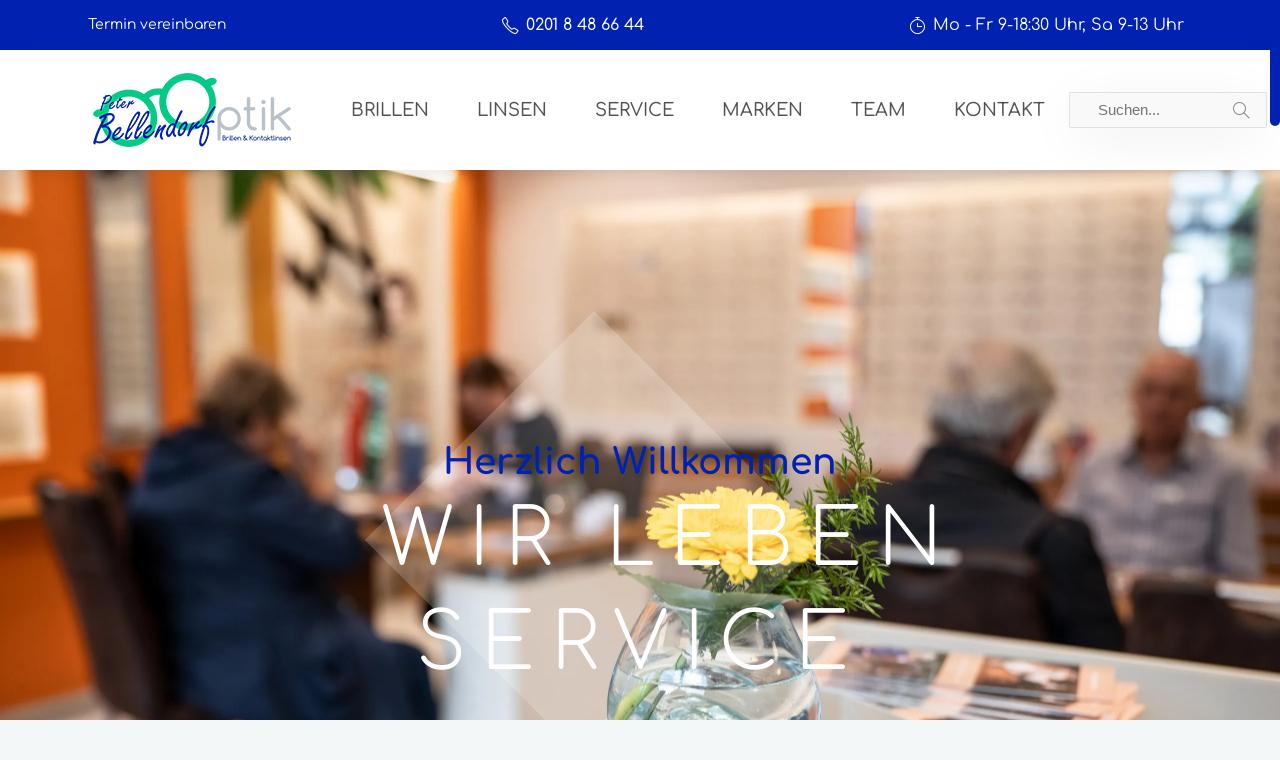

--- FILE ---
content_type: text/html; charset=UTF-8
request_url: https://optik-bellendorf.de/
body_size: 41670
content:
		<!DOCTYPE html>
		<html lang="de">
		<head>
			
			<meta charset="UTF-8">
						<meta name="viewport" content="width=device-width, initial-scale=1, maximum-scale=1">
						<link rel="profile" href="http://gmpg.org/xfn/11">
						<title>Optik Bellendorf &#8211; WIR LEBEN SERVICE</title>
<meta name='robots' content='max-image-preview:large' />
<link rel='dns-prefetch' href='//challenges.cloudflare.com' />
<link rel='dns-prefetch' href='//stats.wp.com' />
<link rel='preconnect' href='//i0.wp.com' />
<link rel='preconnect' href='//c0.wp.com' />
<link rel="alternate" type="application/rss+xml" title="Optik Bellendorf &raquo; Feed" href="https://optik-bellendorf.de/feed/" />
<link rel="alternate" type="application/rss+xml" title="Optik Bellendorf &raquo; Kommentar-Feed" href="https://optik-bellendorf.de/comments/feed/" />
<script consent-skip-blocker="1" data-skip-lazy-load="js-extra" data-cfasync="false">
(function () {
  // Web Font Loader compatibility (https://github.com/typekit/webfontloader)
  var modules = {
    typekit: "https://use.typekit.net",
    google: "https://fonts.googleapis.com/"
  };

  var load = function (config) {
    setTimeout(function () {
      var a = window.consentApi;

      // Only when blocker is active
      if (a) {
        // Iterate all modules and handle in a single `WebFont.load`
        Object.keys(modules).forEach(function (module) {
          var newConfigWithoutOtherModules = JSON.parse(
            JSON.stringify(config)
          );
          Object.keys(modules).forEach(function (toRemove) {
            if (toRemove !== module) {
              delete newConfigWithoutOtherModules[toRemove];
            }
          });

          if (newConfigWithoutOtherModules[module]) {
            a.unblock(modules[module]).then(function () {
              var originalLoad = window.WebFont.load;
              if (originalLoad !== load) {
                originalLoad(newConfigWithoutOtherModules);
              }
            });
          }
        });
      }
    }, 0);
  };

  if (!window.WebFont) {
    window.WebFont = {
      load: load
    };
  }
})();
</script><style>[consent-id]:not(.rcb-content-blocker):not([consent-transaction-complete]):not([consent-visual-use-parent^="children:"]):not([consent-confirm]){opacity:0!important;}
.rcb-content-blocker+.rcb-content-blocker-children-fallback~*{display:none!important;}</style><link rel="preload" href="https://optik-bellendorf.de/wp-content/64385a5d742846b0fdbf21d744733120/dist/1459334159.js?ver=975c5defe73b4b2fde03afbaa384a541" as="script" />
<link rel="preload" href="https://optik-bellendorf.de/wp-content/64385a5d742846b0fdbf21d744733120/dist/1435181060.js?ver=346a9aebaecdbc3b8bedda9e20e09463" as="script" />
<link rel="preload" href="https://optik-bellendorf.de/wp-content/plugins/real-cookie-banner/public/lib/animate.css/animate.min.css?ver=4.1.1" as="style" />
<script data-cfasync="false" defer src="https://optik-bellendorf.de/wp-content/64385a5d742846b0fdbf21d744733120/dist/1459334159.js?ver=975c5defe73b4b2fde03afbaa384a541" id="real-cookie-banner-vendor-real-cookie-banner-banner-js"></script>
<script type="application/json" data-skip-lazy-load="js-extra" data-skip-moving="true" data-no-defer nitro-exclude data-alt-type="application/ld+json" data-dont-merge data-wpmeteor-nooptimize="true" data-cfasync="false" id="ae21c6279f3098894fca3203b0d2d80571-js-extra">{"slug":"real-cookie-banner","textDomain":"real-cookie-banner","version":"5.2.9","restUrl":"https:\/\/optik-bellendorf.de\/wp-json\/real-cookie-banner\/v1\/","restNamespace":"real-cookie-banner\/v1","restPathObfuscateOffset":"4a3870769f47d4b8","restRoot":"https:\/\/optik-bellendorf.de\/wp-json\/","restQuery":{"_v":"5.2.9","_locale":"user"},"restNonce":"7d01211853","restRecreateNonceEndpoint":"https:\/\/optik-bellendorf.de\/wp-admin\/admin-ajax.php?action=rest-nonce","publicUrl":"https:\/\/optik-bellendorf.de\/wp-content\/plugins\/real-cookie-banner\/public\/","chunkFolder":"dist","chunksLanguageFolder":"https:\/\/optik-bellendorf.de\/wp-content\/languages\/mo-cache\/real-cookie-banner\/","chunks":{"chunk-config-tab-blocker.lite.js":["de_DE-83d48f038e1cf6148175589160cda67e","de_DE-e5c2f3318cd06f18a058318f5795a54b","de_DE-76129424d1eb6744d17357561a128725","de_DE-d3d8ada331df664d13fa407b77bc690b"],"chunk-config-tab-blocker.pro.js":["de_DE-ddf5ae983675e7b6eec2afc2d53654a2","de_DE-487d95eea292aab22c80aa3ae9be41f0","de_DE-ab0e642081d4d0d660276c9cebfe9f5d","de_DE-0f5f6074a855fa677e6086b82145bd50"],"chunk-config-tab-consent.lite.js":["de_DE-3823d7521a3fc2857511061e0d660408"],"chunk-config-tab-consent.pro.js":["de_DE-9cb9ecf8c1e8ce14036b5f3a5e19f098"],"chunk-config-tab-cookies.lite.js":["de_DE-1a51b37d0ef409906245c7ed80d76040","de_DE-e5c2f3318cd06f18a058318f5795a54b","de_DE-76129424d1eb6744d17357561a128725"],"chunk-config-tab-cookies.pro.js":["de_DE-572ee75deed92e7a74abba4b86604687","de_DE-487d95eea292aab22c80aa3ae9be41f0","de_DE-ab0e642081d4d0d660276c9cebfe9f5d"],"chunk-config-tab-dashboard.lite.js":["de_DE-f843c51245ecd2b389746275b3da66b6"],"chunk-config-tab-dashboard.pro.js":["de_DE-ae5ae8f925f0409361cfe395645ac077"],"chunk-config-tab-import.lite.js":["de_DE-66df94240f04843e5a208823e466a850"],"chunk-config-tab-import.pro.js":["de_DE-e5fee6b51986d4ff7a051d6f6a7b076a"],"chunk-config-tab-licensing.lite.js":["de_DE-e01f803e4093b19d6787901b9591b5a6"],"chunk-config-tab-licensing.pro.js":["de_DE-4918ea9704f47c2055904e4104d4ffba"],"chunk-config-tab-scanner.lite.js":["de_DE-b10b39f1099ef599835c729334e38429"],"chunk-config-tab-scanner.pro.js":["de_DE-752a1502ab4f0bebfa2ad50c68ef571f"],"chunk-config-tab-settings.lite.js":["de_DE-37978e0b06b4eb18b16164a2d9c93a2c"],"chunk-config-tab-settings.pro.js":["de_DE-e59d3dcc762e276255c8989fbd1f80e3"],"chunk-config-tab-tcf.lite.js":["de_DE-4f658bdbf0aa370053460bc9e3cd1f69","de_DE-e5c2f3318cd06f18a058318f5795a54b","de_DE-d3d8ada331df664d13fa407b77bc690b"],"chunk-config-tab-tcf.pro.js":["de_DE-e1e83d5b8a28f1f91f63b9de2a8b181a","de_DE-487d95eea292aab22c80aa3ae9be41f0","de_DE-0f5f6074a855fa677e6086b82145bd50"]},"others":{"customizeValuesBanner":"{\"layout\":{\"type\":\"dialog\",\"maxHeightEnabled\":false,\"maxHeight\":740,\"dialogMaxWidth\":530,\"dialogPosition\":\"middleCenter\",\"dialogMargin\":[0,0,0,0],\"bannerPosition\":\"bottom\",\"bannerMaxWidth\":1024,\"dialogBorderRadius\":3,\"borderRadius\":5,\"animationIn\":\"slideInUp\",\"animationInDuration\":500,\"animationInOnlyMobile\":true,\"animationOut\":\"none\",\"animationOutDuration\":500,\"animationOutOnlyMobile\":true,\"overlay\":true,\"overlayBg\":\"#000000\",\"overlayBgAlpha\":38,\"overlayBlur\":2},\"decision\":{\"acceptAll\":\"button\",\"acceptEssentials\":\"button\",\"showCloseIcon\":false,\"acceptIndividual\":\"link\",\"buttonOrder\":\"all,essential,save,individual\",\"showGroups\":false,\"groupsFirstView\":false,\"saveButton\":\"always\"},\"design\":{\"bg\":\"#ffffff\",\"textAlign\":\"center\",\"linkTextDecoration\":\"underline\",\"borderWidth\":0,\"borderColor\":\"#ffffff\",\"fontSize\":13,\"fontColor\":\"#2b2b2b\",\"fontInheritFamily\":true,\"fontFamily\":\"Arial, Helvetica, sans-serif\",\"fontWeight\":\"normal\",\"boxShadowEnabled\":true,\"boxShadowOffsetX\":0,\"boxShadowOffsetY\":5,\"boxShadowBlurRadius\":13,\"boxShadowSpreadRadius\":0,\"boxShadowColor\":\"#000000\",\"boxShadowColorAlpha\":20},\"headerDesign\":{\"inheritBg\":true,\"bg\":\"#f4f4f4\",\"inheritTextAlign\":true,\"textAlign\":\"center\",\"padding\":[17,20,15,20],\"logo\":\"http:\\\/\\\/test.optik-bellendorf.de\\\/wp-content\\\/uploads\\\/2019\\\/08\\\/pb_logo_final_800px.png\",\"logoRetina\":\"\",\"logoMaxHeight\":60,\"logoPosition\":\"above\",\"logoMargin\":[5,15,5,15],\"fontSize\":20,\"fontColor\":\"#2b2b2b\",\"fontInheritFamily\":true,\"fontFamily\":\"Arial, Helvetica, sans-serif\",\"fontWeight\":\"normal\",\"borderWidth\":1,\"borderColor\":\"#efefef\"},\"bodyDesign\":{\"padding\":[15,20,5,20],\"descriptionInheritFontSize\":true,\"descriptionFontSize\":13,\"dottedGroupsInheritFontSize\":true,\"dottedGroupsFontSize\":13,\"dottedGroupsBulletColor\":\"#15779b\",\"teachingsInheritTextAlign\":true,\"teachingsTextAlign\":\"center\",\"teachingsSeparatorActive\":true,\"teachingsSeparatorWidth\":50,\"teachingsSeparatorHeight\":1,\"teachingsSeparatorColor\":\"#0122b0\",\"teachingsInheritFontSize\":false,\"teachingsFontSize\":12,\"teachingsInheritFontColor\":false,\"teachingsFontColor\":\"#7c7c7c\",\"accordionMargin\":[10,0,5,0],\"accordionPadding\":[5,10,5,10],\"accordionArrowType\":\"outlined\",\"accordionArrowColor\":\"#15779b\",\"accordionBg\":\"#ffffff\",\"accordionActiveBg\":\"#f9f9f9\",\"accordionHoverBg\":\"#efefef\",\"accordionBorderWidth\":1,\"accordionBorderColor\":\"#efefef\",\"accordionTitleFontSize\":12,\"accordionTitleFontColor\":\"#2b2b2b\",\"accordionTitleFontWeight\":\"normal\",\"accordionDescriptionMargin\":[5,0,0,0],\"accordionDescriptionFontSize\":12,\"accordionDescriptionFontColor\":\"#757575\",\"accordionDescriptionFontWeight\":\"normal\",\"acceptAllOneRowLayout\":false,\"acceptAllPadding\":[10,10,10,10],\"acceptAllBg\":\"#0122b0\",\"acceptAllTextAlign\":\"center\",\"acceptAllFontSize\":18,\"acceptAllFontColor\":\"#ffffff\",\"acceptAllFontWeight\":\"normal\",\"acceptAllBorderWidth\":0,\"acceptAllBorderColor\":\"#000000\",\"acceptAllHoverBg\":\"#3855bc\",\"acceptAllHoverFontColor\":\"#ffffff\",\"acceptAllHoverBorderColor\":\"#000000\",\"acceptEssentialsUseAcceptAll\":true,\"acceptEssentialsButtonType\":\"\",\"acceptEssentialsPadding\":[10,10,10,10],\"acceptEssentialsBg\":\"#efefef\",\"acceptEssentialsTextAlign\":\"center\",\"acceptEssentialsFontSize\":18,\"acceptEssentialsFontColor\":\"#0a0a0a\",\"acceptEssentialsFontWeight\":\"normal\",\"acceptEssentialsBorderWidth\":0,\"acceptEssentialsBorderColor\":\"#000000\",\"acceptEssentialsHoverBg\":\"#e8e8e8\",\"acceptEssentialsHoverFontColor\":\"#000000\",\"acceptEssentialsHoverBorderColor\":\"#000000\",\"acceptIndividualPadding\":[5,5,5,5],\"acceptIndividualBg\":\"#ffffff\",\"acceptIndividualTextAlign\":\"center\",\"acceptIndividualFontSize\":15,\"acceptIndividualFontColor\":\"#0122b0\",\"acceptIndividualFontWeight\":\"normal\",\"acceptIndividualBorderWidth\":0,\"acceptIndividualBorderColor\":\"#000000\",\"acceptIndividualHoverBg\":\"#ffffff\",\"acceptIndividualHoverFontColor\":\"#3c66c1\",\"acceptIndividualHoverBorderColor\":\"#000000\"},\"footerDesign\":{\"poweredByLink\":true,\"inheritBg\":false,\"bg\":\"#fcfcfc\",\"inheritTextAlign\":true,\"textAlign\":\"center\",\"padding\":[10,20,15,20],\"fontSize\":14,\"fontColor\":\"#7c7c7c\",\"fontInheritFamily\":true,\"fontFamily\":\"Arial, Helvetica, sans-serif\",\"fontWeight\":\"normal\",\"hoverFontColor\":\"#2b2b2b\",\"borderWidth\":1,\"borderColor\":\"#efefef\",\"languageSwitcher\":\"flags\"},\"texts\":{\"headline\":\"Privatsph\\u00e4re-Einstellungen\",\"description\":\"Wir verwenden Cookies und \\u00e4hnliche Technologien auf unserer Website und verarbeiten personenbezogene Daten von dir (z.B. IP-Adresse), um z.B. Inhalte und Anzeigen zu personalisieren, Medien von Drittanbietern einzubinden oder Zugriffe auf unsere Website zu analysieren. Die Datenverarbeitung kann auch erst in Folge gesetzter Cookies stattfinden. Wir teilen diese Daten mit Dritten, die wir in den Privatsph\\u00e4re-Einstellungen benennen.<br \\\/><br \\\/>Die Datenverarbeitung kann mit deiner Einwilligung oder auf Basis eines berechtigten Interesses erfolgen, dem du in den Privatsph\\u00e4re-Einstellungen widersprechen kannst. Du hast das Recht, nicht einzuwilligen und deine Einwilligung zu einem sp\\u00e4teren Zeitpunkt zu \\u00e4ndern oder zu widerrufen. Weitere Informationen zur Verwendung deiner Daten findest du in unserer {{privacyPolicy}}Datenschutzerkl\\u00e4rung{{\\\/privacyPolicy}}.\",\"acceptAll\":\"Alle akzeptieren\",\"acceptEssentials\":\"Weiter ohne Einwilligung\",\"acceptIndividual\":\"Privatsph\\u00e4re-Einstellungen individuell festlegen\",\"poweredBy\":\"2\",\"dataProcessingInUnsafeCountries\":\"Einige Dienste verarbeiten personenbezogene Daten in unsicheren Drittl\\u00e4ndern. Indem du in die Nutzung dieser Services einwilligst, erkl\\u00e4rst du dich auch mit der Verarbeitung deiner Daten in diesen unsicheren Drittl\\u00e4ndern gem\\u00e4\\u00df {{legalBasis}} einverstanden. Dies birgt das Risiko, dass deine Daten von Beh\\u00f6rden zu Kontroll- und \\u00dcberwachungszwecken verarbeitet werden, m\\u00f6glicherweise ohne die M\\u00f6glichkeit eines Rechtsbehelfs.\",\"ageNoticeBanner\":\"Du bist unter {{minAge}} Jahre alt? Dann kannst du nicht in optionale Services einwilligen. Du kannst deine Eltern oder Erziehungsberechtigten bitten, mit dir in diese Services einzuwilligen.\",\"ageNoticeBlocker\":\"Du bist unter {{minAge}} Jahre alt? Leider darfst du diesem Service nicht selbst zustimmen, um diese Inhalte zu sehen. Bitte deine Eltern oder Erziehungsberechtigten, dem Service mit dir zuzustimmen!\",\"listServicesNotice\":\"Wenn du alle Services akzeptierst, erlaubst du, dass {{services}} geladen werden. Diese sind nach ihrem Zweck in Gruppen {{serviceGroups}} unterteilt (Zugeh\\u00f6rigkeit durch hochgestellte Zahlen gekennzeichnet).\",\"listServicesLegitimateInterestNotice\":\"Au\\u00dferdem werden die {{services}} auf der Grundlage eines berechtigten Interesses geladen.\",\"consentForwardingExternalHosts\":\"Deine Einwilligung gilt auch auf {{websites}}.\",\"blockerHeadline\":\"{{name}} aufgrund von Privatsph\\u00e4re-Einstellungen blockiert\",\"blockerLinkShowMissing\":\"Zeige alle Services, denen du noch zustimmen musst\",\"blockerLoadButton\":\"Erforderliche Services akzeptieren und Inhalte laden\",\"blockerAcceptInfo\":\"Wenn du die blockierten Inhalte l\\u00e4dst, werden deine Datenschutzeinstellungen angepasst. Inhalte aus diesem Service werden in Zukunft nicht mehr blockiert. Du hast das Recht, deine Entscheidung jederzeit zu widerrufen oder zu \\u00e4ndern.\",\"stickyHistory\":\"Historie der Privatsph\\u00e4re-Einstellungen\",\"stickyRevoke\":\"Einwilligungen widerrufen\",\"stickyRevokeSuccessMessage\":\"Du hast die Einwilligung f\\u00fcr Services mit dessen Cookies und Verarbeitung personenbezogener Daten erfolgreich widerrufen. Die Seite wird jetzt neu geladen!\",\"stickyChange\":\"Privatsph\\u00e4re-Einstellungen \\u00e4ndern\"},\"individualLayout\":{\"inheritDialogMaxWidth\":false,\"dialogMaxWidth\":970,\"inheritBannerMaxWidth\":true,\"bannerMaxWidth\":1980,\"descriptionTextAlign\":\"left\"},\"group\":{\"checkboxBg\":\"#f0f0f0\",\"checkboxBorderWidth\":1,\"checkboxBorderColor\":\"#d2d2d2\",\"checkboxActiveColor\":\"#ffffff\",\"checkboxActiveBg\":\"#0122b0\",\"checkboxActiveBorderColor\":\"#0122b0\",\"groupInheritBg\":true,\"groupBg\":\"#f4f4f4\",\"groupPadding\":[15,15,15,15],\"groupSpacing\":10,\"groupBorderRadius\":5,\"groupBorderWidth\":1,\"groupBorderColor\":\"#f4f4f4\",\"headlineFontSize\":16,\"headlineFontWeight\":\"normal\",\"headlineFontColor\":\"#2b2b2b\",\"descriptionFontSize\":14,\"descriptionFontColor\":\"#7c7c7c\",\"linkColor\":\"#7c7c7c\",\"linkHoverColor\":\"#2b2b2b\",\"detailsHideLessRelevant\":true},\"saveButton\":{\"useAcceptAll\":true,\"type\":\"button\",\"padding\":[10,10,10,10],\"bg\":\"#efefef\",\"textAlign\":\"center\",\"fontSize\":18,\"fontColor\":\"#0a0a0a\",\"fontWeight\":\"normal\",\"borderWidth\":0,\"borderColor\":\"#000000\",\"hoverBg\":\"#e8e8e8\",\"hoverFontColor\":\"#000000\",\"hoverBorderColor\":\"#000000\"},\"individualTexts\":{\"headline\":\"Individuelle Privatsph\\u00e4re-Einstellungen\",\"description\":\"Wir verwenden Cookies und \\u00e4hnliche Technologien auf unserer Website und verarbeiten personenbezogene Daten von dir (z.B. IP-Adresse), um z.B. Inhalte und Anzeigen zu personalisieren, Medien von Drittanbietern einzubinden oder Zugriffe auf unsere Website zu analysieren. Die Datenverarbeitung kann auch erst in Folge gesetzter Cookies stattfinden. Wir teilen diese Daten mit Dritten, die wir in den Privatsph\\u00e4re-Einstellungen benennen.<br \\\/><br \\\/>Die Datenverarbeitung kann mit deiner Einwilligung oder auf Basis eines berechtigten Interesses erfolgen, dem du in den Privatsph\\u00e4re-Einstellungen widersprechen kannst. Du hast das Recht, nicht einzuwilligen und deine Einwilligung zu einem sp\\u00e4teren Zeitpunkt zu \\u00e4ndern oder zu widerrufen. Weitere Informationen zur Verwendung deiner Daten findest du in unserer {{privacyPolicy}}Datenschutzerkl\\u00e4rung{{\\\/privacyPolicy}}.<br \\\/><br \\\/>Im Folgenden findest du eine \\u00dcbersicht \\u00fcber alle Services, die von dieser Website genutzt werden. Du kannst dir detaillierte Informationen zu jedem Service ansehen und ihm einzeln zustimmen oder von deinem Widerspruchsrecht Gebrauch machen.\",\"save\":\"Individuelle Auswahlen speichern\",\"showMore\":\"Service-Informationen anzeigen\",\"hideMore\":\"Service-Informationen ausblenden\",\"postamble\":\"\"},\"mobile\":{\"enabled\":true,\"maxHeight\":400,\"hideHeader\":false,\"alignment\":\"bottom\",\"scalePercent\":90,\"scalePercentVertical\":-50},\"sticky\":{\"enabled\":false,\"animationsEnabled\":true,\"alignment\":\"left\",\"bubbleBorderRadius\":50,\"icon\":\"fingerprint\",\"iconCustom\":\"\",\"iconCustomRetina\":\"\",\"iconSize\":30,\"iconColor\":\"#ffffff\",\"bubbleMargin\":[10,20,20,20],\"bubblePadding\":15,\"bubbleBg\":\"#15779b\",\"bubbleBorderWidth\":0,\"bubbleBorderColor\":\"#10556f\",\"boxShadowEnabled\":true,\"boxShadowOffsetX\":0,\"boxShadowOffsetY\":2,\"boxShadowBlurRadius\":5,\"boxShadowSpreadRadius\":1,\"boxShadowColor\":\"#105b77\",\"boxShadowColorAlpha\":40,\"bubbleHoverBg\":\"#ffffff\",\"bubbleHoverBorderColor\":\"#000000\",\"hoverIconColor\":\"#000000\",\"hoverIconCustom\":\"\",\"hoverIconCustomRetina\":\"\",\"menuFontSize\":16,\"menuBorderRadius\":5,\"menuItemSpacing\":10,\"menuItemPadding\":[5,10,5,10]},\"customCss\":{\"css\":\"\",\"antiAdBlocker\":\"y\"}}","isPro":false,"showProHints":false,"proUrl":"https:\/\/devowl.io\/de\/go\/real-cookie-banner?source=rcb-lite","showLiteNotice":true,"frontend":{"groups":"[{\"id\":9,\"name\":\"Essenziell\",\"slug\":\"essenziell\",\"description\":\"Essenzielle Services sind f\\u00fcr die grundlegende Funktionalit\\u00e4t der Website erforderlich. Sie enthalten nur technisch notwendige Services. Diesen Services kann nicht widersprochen werden.\",\"isEssential\":true,\"isDefault\":true,\"items\":[{\"id\":2526,\"name\":\"Real Cookie Banner\",\"purpose\":\"Real Cookie Banner bittet Website-Besucher um die Einwilligung zum Setzen von Cookies und zur Verarbeitung personenbezogener Daten. Dazu wird jedem Website-Besucher eine UUID (pseudonyme Identifikation des Nutzers) zugewiesen, die bis zum Ablauf des Cookies zur Speicherung der Einwilligung g\\u00fcltig ist. Cookies werden dazu verwendet, um zu testen, ob Cookies gesetzt werden k\\u00f6nnen, um Referenz auf die dokumentierte Einwilligung zu speichern, um zu speichern, in welche Services aus welchen Service-Gruppen der Besucher eingewilligt hat, und, falls Einwilligung nach dem Transparency & Consent Framework (TCF) eingeholt werden, um die Einwilligungen in TCF Partner, Zwecke, besondere Zwecke, Funktionen und besondere Funktionen zu speichern. Im Rahmen der Darlegungspflicht nach DSGVO wird die erhobene Einwilligung vollumf\\u00e4nglich dokumentiert. Dazu z\\u00e4hlt neben den Services und Service-Gruppen, in welche der Besucher eingewilligt hat, und falls Einwilligung nach dem TCF Standard eingeholt werden, in welche TCF Partner, Zwecke und Funktionen der Besucher eingewilligt hat, alle Einstellungen des Cookie Banners zum Zeitpunkt der Einwilligung als auch die technischen Umst\\u00e4nde (z.B. Gr\\u00f6\\u00dfe des Sichtbereichs bei der Einwilligung) und die Nutzerinteraktionen (z.B. Klick auf Buttons), die zur Einwilligung gef\\u00fchrt haben. Die Einwilligung wird pro Sprache einmal erhoben.\",\"providerContact\":{\"phone\":\"\",\"email\":\"\",\"link\":\"\"},\"isProviderCurrentWebsite\":true,\"provider\":\"Optik Bellendorf\",\"uniqueName\":\"real-cookie-banner\",\"isEmbeddingOnlyExternalResources\":false,\"legalBasis\":\"legal-requirement\",\"dataProcessingInCountries\":[],\"dataProcessingInCountriesSpecialTreatments\":[],\"technicalDefinitions\":[{\"type\":\"http\",\"name\":\"real_cookie_banner*\",\"host\":\".optik-bellendorf.de\",\"duration\":365,\"durationUnit\":\"d\",\"isSessionDuration\":false,\"purpose\":\"Eindeutiger Identifikator f\\u00fcr die Einwilligung, aber nicht f\\u00fcr den Website-Besucher. Revisionshash f\\u00fcr die Einstellungen des Cookie-Banners (Texte, Farben, Funktionen, Servicegruppen, Dienste, Content Blocker usw.). IDs f\\u00fcr eingewilligte Services und Service-Gruppen.\"},{\"type\":\"http\",\"name\":\"real_cookie_banner*-tcf\",\"host\":\".optik-bellendorf.de\",\"duration\":365,\"durationUnit\":\"d\",\"isSessionDuration\":false,\"purpose\":\"Im Rahmen von TCF gesammelte Einwilligungen, die im TC-String-Format gespeichert werden, einschlie\\u00dflich TCF-Vendoren, -Zwecke, -Sonderzwecke, -Funktionen und -Sonderfunktionen.\"},{\"type\":\"http\",\"name\":\"real_cookie_banner*-gcm\",\"host\":\".optik-bellendorf.de\",\"duration\":365,\"durationUnit\":\"d\",\"isSessionDuration\":false,\"purpose\":\"Die im Google Consent Mode gesammelten Einwilligungen in die verschiedenen Einwilligungstypen (Zwecke) werden f\\u00fcr alle mit dem Google Consent Mode kompatiblen Services gespeichert.\"},{\"type\":\"http\",\"name\":\"real_cookie_banner-test\",\"host\":\".optik-bellendorf.de\",\"duration\":365,\"durationUnit\":\"d\",\"isSessionDuration\":false,\"purpose\":\"Cookie, der gesetzt wurde, um die Funktionalit\\u00e4t von HTTP-Cookies zu testen. Wird sofort nach dem Test gel\\u00f6scht.\"},{\"type\":\"local\",\"name\":\"real_cookie_banner*\",\"host\":\"https:\\\/\\\/optik-bellendorf.de\",\"duration\":1,\"durationUnit\":\"d\",\"isSessionDuration\":false,\"purpose\":\"Eindeutiger Identifikator f\\u00fcr die Einwilligung, aber nicht f\\u00fcr den Website-Besucher. Revisionshash f\\u00fcr die Einstellungen des Cookie-Banners (Texte, Farben, Funktionen, Service-Gruppen, Services, Content Blocker usw.). IDs f\\u00fcr eingewilligte Services und Service-Gruppen. Wird nur solange gespeichert, bis die Einwilligung auf dem Website-Server dokumentiert ist.\"},{\"type\":\"local\",\"name\":\"real_cookie_banner*-tcf\",\"host\":\"https:\\\/\\\/optik-bellendorf.de\",\"duration\":1,\"durationUnit\":\"d\",\"isSessionDuration\":false,\"purpose\":\"Im Rahmen von TCF gesammelte Einwilligungen werden im TC-String-Format gespeichert, einschlie\\u00dflich TCF Vendoren, Zwecke, besondere Zwecke, Funktionen und besondere Funktionen. Wird nur solange gespeichert, bis die Einwilligung auf dem Website-Server dokumentiert ist.\"},{\"type\":\"local\",\"name\":\"real_cookie_banner*-gcm\",\"host\":\"https:\\\/\\\/optik-bellendorf.de\",\"duration\":1,\"durationUnit\":\"d\",\"isSessionDuration\":false,\"purpose\":\"Im Rahmen des Google Consent Mode erfasste Einwilligungen werden f\\u00fcr alle mit dem Google Consent Mode kompatiblen Services in Einwilligungstypen (Zwecke) gespeichert. Wird nur solange gespeichert, bis die Einwilligung auf dem Website-Server dokumentiert ist.\"},{\"type\":\"local\",\"name\":\"real_cookie_banner-consent-queue*\",\"host\":\"https:\\\/\\\/optik-bellendorf.de\",\"duration\":1,\"durationUnit\":\"d\",\"isSessionDuration\":false,\"purpose\":\"Lokale Zwischenspeicherung (Caching) der Auswahl im Cookie-Banner, bis der Server die Einwilligung dokumentiert; Dokumentation periodisch oder bei Seitenwechseln versucht, wenn der Server nicht verf\\u00fcgbar oder \\u00fcberlastet ist.\"}],\"codeDynamics\":[],\"providerPrivacyPolicyUrl\":\"http:\\\/\\\/test.optik-bellendorf.de\\\/datenschutzerklaerung\\\/\",\"providerLegalNoticeUrl\":\"\",\"tagManagerOptInEventName\":\"\",\"tagManagerOptOutEventName\":\"\",\"googleConsentModeConsentTypes\":[],\"executePriority\":10,\"codeOptIn\":\"\",\"executeCodeOptInWhenNoTagManagerConsentIsGiven\":false,\"codeOptOut\":\"\",\"executeCodeOptOutWhenNoTagManagerConsentIsGiven\":false,\"deleteTechnicalDefinitionsAfterOptOut\":false,\"codeOnPageLoad\":\"\",\"presetId\":\"real-cookie-banner\"}]},{\"id\":10,\"name\":\"Funktional\",\"slug\":\"funktional\",\"description\":\"Funktionale Services sind notwendig, um \\u00fcber die wesentliche Funktionalit\\u00e4t der Website hinausgehende Features wie h\\u00fcbschere Schriftarten, Videowiedergabe oder interaktive Web 2.0-Features bereitzustellen. Inhalte von z.B. Video- und Social Media-Plattformen sind standardm\\u00e4\\u00dfig gesperrt und k\\u00f6nnen zugestimmt werden. Wenn dem Service zugestimmt wird, werden diese Inhalte automatisch ohne weitere manuelle Einwilligung geladen.\",\"isEssential\":false,\"isDefault\":true,\"items\":[{\"id\":3006,\"name\":\"Akismet\",\"purpose\":\"Akismet bietet automatischen Spamschutz f\\u00fcr benutzergenerierte Inhalte wie Kommentare und \\u00fcbermittelte Kontaktformulare. Es hilft Website-Betreibern, Spam zu reduzieren und eine saubere, benutzerfreundliche Umgebung zu erhalten. Akismet erfordert die Verarbeitung verschiedener personenbezogener Daten und Metadaten, wie personenbezogene Daten im Zusammenhang mit Kommentaren oder Formular\\u00fcbermittlungen, einschlie\\u00dflich der IP-Adresse des Kommentators, des User Agents (Browser- und Ger\\u00e4teinformationen), der Referrer-URL, des Namens und der E-Mail-Adresse (falls angegeben), der Website-URL (falls angegeben), des Kommentarinhalts, Metadaten wie Zeitstempel, und \\u00dcbermittlungsverlauf. Akismet analysiert auch die Interaktionsmuster der Nutzer, um automatisiertes Verhalten zu erkennen, und sammelt Verhaltensmetadaten wie die Tippdynamik (Anzahl der Tastendr\\u00fccke, Dauer und Timing), die Mausaktivit\\u00e4t (Klick-Timing und Bewegungsmuster), Touchscreen-Interaktionen und das Scrollverhalten. Die gesammelten Daten werden zur Spam-Erkennung und -Klassifizierung an die Server von Akismet gesendet. Sie k\\u00f6nnen vor\\u00fcbergehend gespeichert werden, um die Spam-Erkennungsalgorithmen von Akismet weiter zu analysieren und zu verbessern. Gem\\u00e4\\u00df der Datenschutzrichtlinie von Akismet werden Spam-bezogene Daten in der Regel 90 Tage lang aufbewahrt, bevor sie automatisch gel\\u00f6scht werden. Daten, die mit legitimen (Nicht-Spam-)Kommentaren in Verbindung stehen, k\\u00f6nnen jedoch f\\u00fcr einen l\\u00e4ngeren Zeitraum gespeichert werden. Diese Daten k\\u00f6nnen von Automattic mit den Daten von Benutzern verkn\\u00fcpft werden, die auf den Websites von Automattic (z. B. wordpress.com, automattic.com) angemeldet sind. Sie k\\u00f6nnen auch zur Profilerstellung verwendet werden, z. B. um dir personalisierte Dienste anzubieten, wie Werbung auf der Grundlage deiner Interessen oder Empfehlungen. Automattic, die Akismet betreiben, stellt personenbezogene Daten Tochtergesellschaften, unabh\\u00e4ngigen Auftragnehmern und Drittanbietern zur Verf\\u00fcgung. Um diese Website vor Spam und Bots zu sch\\u00fctzen, m\\u00fcssen einige Daten verarbeitet werden, bevor du deine Einwilligung gibst, um die Sicherheit und Funktionalit\\u00e4t zu gew\\u00e4hrleisten. Da dieser Schritt f\\u00fcr die Sicherheit der Website technisch unerl\\u00e4sslich ist, beruht er auf einem berechtigten Interesse und erfordert keine Einwilligung. Eine Daten\\u00fcbermittlung erfolgt jedoch nur mit deiner Einwilligung.\",\"providerContact\":{\"phone\":\"+877 273 3049\",\"email\":\"\",\"link\":\"https:\\\/\\\/automattic.com\\\/contact\\\/\"},\"isProviderCurrentWebsite\":false,\"provider\":\"Aut O\\u2019Mattic A8C Ireland Ltd., Grand Canal Dock, 25 Herbert Pl, Dublin, D02 AY86, Irland\",\"uniqueName\":\"akismet\",\"isEmbeddingOnlyExternalResources\":true,\"legalBasis\":\"consent\",\"dataProcessingInCountries\":[\"US\",\"AF\",\"AL\",\"DZ\",\"AD\",\"AO\",\"AR\",\"AM\",\"AU\",\"AT\",\"AZ\",\"BH\",\"BD\",\"BB\",\"BY\",\"BE\",\"BJ\",\"BM\",\"BT\",\"BO\",\"BA\",\"BR\",\"VG\",\"BN\",\"BG\",\"BF\",\"KH\",\"CM\",\"CA\",\"KY\",\"CL\",\"CN\",\"CO\",\"CR\",\"HR\",\"CU\",\"CY\",\"CZ\",\"CI\",\"CD\",\"DK\",\"DO\",\"EC\",\"EG\",\"EE\",\"ET\",\"FJ\",\"FI\",\"FR\",\"GA\",\"GE\",\"DE\",\"GH\",\"GR\",\"GT\",\"HN\",\"HU\",\"IS\",\"IN\",\"ID\",\"IQ\",\"IE\",\"IL\",\"IT\",\"JM\",\"JP\",\"JO\",\"KZ\",\"KE\",\"KW\",\"KG\",\"LV\",\"LB\",\"LI\",\"LT\",\"LU\",\"MG\",\"MY\",\"MV\",\"ML\",\"MT\",\"MU\",\"MX\",\"MD\",\"MN\",\"ME\",\"MA\",\"MZ\",\"MM\",\"NA\",\"NP\",\"NL\",\"NZ\",\"NI\",\"NE\",\"NG\",\"MK\",\"NO\",\"OM\",\"PK\",\"PS\",\"PA\",\"PE\",\"PH\",\"PL\",\"PT\",\"QA\",\"RO\",\"RU\",\"RW\",\"KN\",\"VC\",\"WS\",\"SA\",\"SN\",\"RS\",\"SG\",\"SK\",\"SI\",\"SB\",\"SO\",\"ZA\",\"KR\",\"ES\",\"LK\",\"SD\",\"SE\",\"CH\",\"SY\",\"ST\",\"TW\",\"TZ\",\"TH\",\"GM\",\"TG\",\"TN\",\"TR\",\"TC\",\"UG\",\"UA\",\"AE\",\"GB\",\"UY\",\"UZ\",\"VU\",\"VE\",\"VN\",\"ZM\",\"ZW\"],\"dataProcessingInCountriesSpecialTreatments\":[\"contractual-assurances-with-sub-processors\",\"provider-is-self-certified-trans-atlantic-data-privacy-framework\"],\"technicalDefinitions\":[],\"codeDynamics\":[],\"providerPrivacyPolicyUrl\":\"https:\\\/\\\/akismet.com\\\/privacy\\\/\",\"providerLegalNoticeUrl\":\"\",\"tagManagerOptInEventName\":\"\",\"tagManagerOptOutEventName\":\"\",\"googleConsentModeConsentTypes\":[],\"executePriority\":10,\"codeOptIn\":\"\",\"executeCodeOptInWhenNoTagManagerConsentIsGiven\":false,\"codeOptOut\":\"\",\"executeCodeOptOutWhenNoTagManagerConsentIsGiven\":false,\"deleteTechnicalDefinitionsAfterOptOut\":false,\"codeOnPageLoad\":\"\",\"presetId\":\"akismet\"},{\"id\":2850,\"name\":\"WordPress Emojis\",\"purpose\":\"WordPress Emojis ist ein Emoji-Set, das von wordpress.org geladen wird, wenn ein alter Browser verwendet wird, welcher ohne die Einbindung des Services keine Emojis anzeigen k\\u00f6nnte. Dies erfordert die Verarbeitung der IP-Adresse und der Metadaten des Nutzers. Auf dem Client des Nutzers werden keine Cookies oder Cookie-\\u00e4hnliche Technologien gesetzt. Cookies oder Cookie-\\u00e4hnliche Technologien k\\u00f6nnen gespeichert und ausgelesen werden. Diese enthalten das Testergebnis und das Datum des letzten Tests, ob der Browser Emojis anzeigen kann.\",\"providerContact\":{\"phone\":\"\",\"email\":\"dpo@wordpress.org\",\"link\":\"\"},\"isProviderCurrentWebsite\":false,\"provider\":\"WordPress.org, 660 4TH St, San Francisco, CA, 94107, USA\",\"uniqueName\":\"wordpress-emojis\",\"isEmbeddingOnlyExternalResources\":false,\"legalBasis\":\"consent\",\"dataProcessingInCountries\":[\"US\"],\"dataProcessingInCountriesSpecialTreatments\":[],\"technicalDefinitions\":[{\"type\":\"session\",\"name\":\"wpEmojiSettingsSupports\",\"host\":\"https:\\\/\\\/optik-bellendorf.de\",\"duration\":1,\"durationUnit\":\"y\",\"isSessionDuration\":false,\"purpose\":\"\"}],\"codeDynamics\":[],\"providerPrivacyPolicyUrl\":\"https:\\\/\\\/de.wordpress.org\\\/about\\\/privacy\\\/\",\"providerLegalNoticeUrl\":\"\",\"tagManagerOptInEventName\":\"\",\"tagManagerOptOutEventName\":\"\",\"googleConsentModeConsentTypes\":[],\"executePriority\":10,\"codeOptIn\":\"\",\"executeCodeOptInWhenNoTagManagerConsentIsGiven\":false,\"codeOptOut\":\"\",\"executeCodeOptOutWhenNoTagManagerConsentIsGiven\":false,\"deleteTechnicalDefinitionsAfterOptOut\":true,\"codeOnPageLoad\":\"\",\"presetId\":\"wordpress-emojis\"},{\"id\":2848,\"name\":\"Gravatar\",\"purpose\":\"Gravatar erm\\u00f6glicht die Anzeige von Bildern von Personen, die z. B. einen Kommentar geschrieben oder sich bei einem Konto angemeldet haben. Das Bild wird auf der Grundlage der angegebenen E-Mail-Adresse des Nutzers abgerufen, wenn f\\u00fcr diese E-Mail-Adresse ein Bild auf gravatar.com gespeichert wurde. Dies erfordert die Verarbeitung der IP-Adresse und der Metadaten des Nutzers. Auf dem Client des Nutzers werden keine Cookies oder Cookie-\\u00e4hnliche Technologien gesetzt. Diese Daten k\\u00f6nnen verwendet werden, um die besuchten Websites zu erfassen und die Dienste von Aut O'Mattic zu verbessern.\",\"providerContact\":{\"phone\":\"+877 273 3049\",\"email\":\"\",\"link\":\"https:\\\/\\\/automattic.com\\\/contact\\\/\"},\"isProviderCurrentWebsite\":false,\"provider\":\"Aut O\\u2019Mattic A8C Ireland Ltd., Grand Canal Dock, 25 Herbert Pl, Dublin, D02 AY86, Irland\",\"uniqueName\":\"gravatar-avatar-images\",\"isEmbeddingOnlyExternalResources\":true,\"legalBasis\":\"consent\",\"dataProcessingInCountries\":[\"US\",\"IE\"],\"dataProcessingInCountriesSpecialTreatments\":[\"provider-is-self-certified-trans-atlantic-data-privacy-framework\"],\"technicalDefinitions\":[],\"codeDynamics\":[],\"providerPrivacyPolicyUrl\":\"https:\\\/\\\/automattic.com\\\/privacy\\\/\",\"providerLegalNoticeUrl\":\"\",\"tagManagerOptInEventName\":\"\",\"tagManagerOptOutEventName\":\"\",\"googleConsentModeConsentTypes\":[],\"executePriority\":10,\"codeOptIn\":\"\",\"executeCodeOptInWhenNoTagManagerConsentIsGiven\":false,\"codeOptOut\":\"\",\"executeCodeOptOutWhenNoTagManagerConsentIsGiven\":false,\"deleteTechnicalDefinitionsAfterOptOut\":false,\"codeOnPageLoad\":\"\",\"presetId\":\"gravatar-avatar-images\"},{\"id\":2529,\"name\":\"Google Fonts\",\"purpose\":\"Google Fonts ist ein Dienst, der Schriften, die nicht auf dem Client-Ger\\u00e4t des Nutzers installiert sind, herunterl\\u00e4dt und in die Website einbettet. Auf dem Client-Ger\\u00e4t des Nutzers werden keine Cookies im technischen Sinne gesetzt, aber es werden technische und pers\\u00f6nliche Daten wie z.B. die IP-Adresse vom Client an den Server des Dienstanbieters \\u00fcbertragen, um die Nutzung des Dienstes zu erm\\u00f6glichen.\",\"providerContact\":{\"phone\":\"\",\"email\":\"\",\"link\":\"\"},\"isProviderCurrentWebsite\":false,\"provider\":\"Google Ireland Limited\",\"uniqueName\":\"google-fonts\",\"isEmbeddingOnlyExternalResources\":true,\"legalBasis\":\"consent\",\"dataProcessingInCountries\":[\"US\"],\"dataProcessingInCountriesSpecialTreatments\":[],\"technicalDefinitions\":[{\"type\":\"http\",\"name\":\"\",\"host\":\"\",\"duration\":0,\"durationUnit\":\"y\",\"isSessionDuration\":false,\"purpose\":\"\"}],\"codeDynamics\":[],\"providerPrivacyPolicyUrl\":\"https:\\\/\\\/policies.google.com\\\/privacy\",\"providerLegalNoticeUrl\":\"\",\"tagManagerOptInEventName\":\"\",\"tagManagerOptOutEventName\":\"\",\"googleConsentModeConsentTypes\":[],\"executePriority\":10,\"codeOptIn\":\"\",\"executeCodeOptInWhenNoTagManagerConsentIsGiven\":false,\"codeOptOut\":\"\",\"executeCodeOptOutWhenNoTagManagerConsentIsGiven\":false,\"deleteTechnicalDefinitionsAfterOptOut\":false,\"codeOnPageLoad\":\"base64-encoded:[base64]\",\"presetId\":\"google-fonts\"}]},{\"id\":11,\"name\":\"Statistik\",\"slug\":\"statistik\",\"description\":\"Statistik-Services werden ben\\u00f6tigt, um pseudonymisierte Daten \\u00fcber die Besucher der Website zu sammeln. Die Daten erm\\u00f6glichen es uns, die Besucher besser zu verstehen und die Website zu optimieren.\",\"isEssential\":false,\"isDefault\":true,\"items\":[{\"id\":2527,\"name\":\"Jetpack Site Stats\",\"purpose\":\"Jetpack Site Stats ist ein Dienst zur Erstellung detaillierter Statistiken \\u00fcber das Nutzerverhalten auf der Website. Es werden keine Cookies im technischen Sinne auf dem Client des Nutzers gesetzt, aber es werden technische und pers\\u00f6nliche Daten wie z.B. die IP-Adresse vom Client an den Server des Service-Providers \\u00fcbermittelt, um die Nutzung des Dienstes zu erm\\u00f6glichen. Diese Informationen k\\u00f6nnen verwendet werden, um den Nutzer auf dieser Website zu verfolgen und um gesammelte Daten mehrerer Seitenaufrufe auf dieser Website miteinander zu verkn\\u00fcpfen.\",\"providerContact\":{\"phone\":\"\",\"email\":\"\",\"link\":\"\"},\"isProviderCurrentWebsite\":false,\"provider\":\"Automattic Inc.\",\"uniqueName\":\"jetpack-site-stats\",\"isEmbeddingOnlyExternalResources\":false,\"legalBasis\":\"consent\",\"dataProcessingInCountries\":[\"US\"],\"dataProcessingInCountriesSpecialTreatments\":[],\"technicalDefinitions\":[{\"type\":\"http\",\"name\":\"NID\",\"host\":\".google.com\",\"duration\":6,\"durationUnit\":\"mo\",\"isSessionDuration\":false,\"purpose\":\"\"},{\"type\":\"http\",\"name\":\"G_ENABLED_IDPS\",\"host\":\".public-api.wordpress.com\",\"duration\":6,\"durationUnit\":\"mo\",\"isSessionDuration\":false,\"purpose\":\"\"},{\"type\":\"http\",\"name\":\"comment_author_email_*\",\"host\":\"test.optik-bellendorf.de\",\"duration\":6,\"durationUnit\":\"mo\",\"isSessionDuration\":false,\"purpose\":\"\"},{\"type\":\"http\",\"name\":\"comment_author_url_*\",\"host\":\"test.optik-bellendorf.de\",\"duration\":6,\"durationUnit\":\"mo\",\"isSessionDuration\":false,\"purpose\":\"\"},{\"type\":\"http\",\"name\":\"comment_author_*\",\"host\":\"test.optik-bellendorf.de\",\"duration\":6,\"durationUnit\":\"mo\",\"isSessionDuration\":false,\"purpose\":\"\"},{\"type\":\"http\",\"name\":\"comment_author_url_*\",\"host\":\".wordpress.com\",\"duration\":6,\"durationUnit\":\"mo\",\"isSessionDuration\":false,\"purpose\":\"\"},{\"type\":\"http\",\"name\":\"comment_author_email_*\",\"host\":\".wordpress.com\",\"duration\":6,\"durationUnit\":\"mo\",\"isSessionDuration\":false,\"purpose\":\"\"},{\"type\":\"http\",\"name\":\"comment_author_*\",\"host\":\".wordpress.com\",\"duration\":6,\"durationUnit\":\"mo\",\"isSessionDuration\":false,\"purpose\":\"\"},{\"type\":\"http\",\"name\":\"hc_post_as\",\"host\":\".wordpress.com\",\"duration\":2,\"durationUnit\":\"d\",\"isSessionDuration\":false,\"purpose\":\"\"},{\"type\":\"http\",\"name\":\"wpc_wpc\",\"host\":\".wordpress.com\",\"duration\":0,\"durationUnit\":\"y\",\"isSessionDuration\":true,\"purpose\":\"\"},{\"type\":\"http\",\"name\":\"_wpndash\",\"host\":\".wordpress.com\",\"duration\":6,\"durationUnit\":\"mo\",\"isSessionDuration\":false,\"purpose\":\"\"},{\"type\":\"http\",\"name\":\"wordpress_logged_in\",\"host\":\".wordpress.com\",\"duration\":6,\"durationUnit\":\"mo\",\"isSessionDuration\":false,\"purpose\":\"\"},{\"type\":\"http\",\"name\":\"recognized_logins\",\"host\":\".wordpress.com\",\"duration\":6,\"durationUnit\":\"mo\",\"isSessionDuration\":false,\"purpose\":\"\"},{\"type\":\"http\",\"name\":\"wordpress_test_cookie\",\"host\":\".wordpress.com\",\"duration\":0,\"durationUnit\":\"y\",\"isSessionDuration\":true,\"purpose\":\"\"},{\"type\":\"http\",\"name\":\"wpc_gpc\",\"host\":\".wordpress.com\",\"duration\":1,\"durationUnit\":\"d\",\"isSessionDuration\":false,\"purpose\":\"\"},{\"type\":\"http\",\"name\":\"SIDCC\",\"host\":\".google.com\",\"duration\":6,\"durationUnit\":\"mo\",\"isSessionDuration\":false,\"purpose\":\"\"},{\"type\":\"http\",\"name\":\"__Secure-3PAPISID\",\"host\":\".google.com\",\"duration\":6,\"durationUnit\":\"mo\",\"isSessionDuration\":false,\"purpose\":\"\"},{\"type\":\"http\",\"name\":\"__Secure-APISID\",\"host\":\".google.com\",\"duration\":1,\"durationUnit\":\"mo\",\"isSessionDuration\":false,\"purpose\":\"\"},{\"type\":\"http\",\"name\":\"__Secure-SSID\",\"host\":\".google.com\",\"duration\":1,\"durationUnit\":\"mo\",\"isSessionDuration\":false,\"purpose\":\"\"},{\"type\":\"http\",\"name\":\"__Secure-SSID\",\"host\":\".google.com\",\"duration\":6,\"durationUnit\":\"mo\",\"isSessionDuration\":false,\"purpose\":\"\"},{\"type\":\"http\",\"name\":\"__Secure-HSID\",\"host\":\".google.com\",\"duration\":1,\"durationUnit\":\"mo\",\"isSessionDuration\":false,\"purpose\":\"\"},{\"type\":\"http\",\"name\":\"SAPISID\",\"host\":\".google.com\",\"duration\":6,\"durationUnit\":\"mo\",\"isSessionDuration\":false,\"purpose\":\"\"},{\"type\":\"http\",\"name\":\"SSID\",\"host\":\".google.com\",\"duration\":6,\"durationUnit\":\"mo\",\"isSessionDuration\":false,\"purpose\":\"\"},{\"type\":\"http\",\"name\":\"HSID\",\"host\":\".google.com\",\"duration\":6,\"durationUnit\":\"mo\",\"isSessionDuration\":false,\"purpose\":\"\"},{\"type\":\"http\",\"name\":\"SID\",\"host\":\".google.com\",\"duration\":6,\"durationUnit\":\"mo\",\"isSessionDuration\":false,\"purpose\":\"\"},{\"type\":\"http\",\"name\":\"__Secure-3PSID\",\"host\":\".google.com\",\"duration\":6,\"durationUnit\":\"mo\",\"isSessionDuration\":false,\"purpose\":\"\"},{\"type\":\"http\",\"name\":\"CONSENT\",\"host\":\".google.com\",\"duration\":6,\"durationUnit\":\"mo\",\"isSessionDuration\":false,\"purpose\":\"\"},{\"type\":\"http\",\"name\":\"1P_JAR\",\"host\":\".google.com\",\"duration\":1,\"durationUnit\":\"mo\",\"isSessionDuration\":false,\"purpose\":\"\"},{\"type\":\"http\",\"name\":\"G_AUTHUSER_H\",\"host\":\".public-api.wordpress.com\",\"duration\":0,\"durationUnit\":\"y\",\"isSessionDuration\":true,\"purpose\":\"\"},{\"type\":\"http\",\"name\":\"__Host-GAPS\",\"host\":\"accounts.google.com\",\"duration\":6,\"durationUnit\":\"mo\",\"isSessionDuration\":false,\"purpose\":\"\"},{\"type\":\"http\",\"name\":\"GAPS\",\"host\":\"accounts.google.com\",\"duration\":6,\"durationUnit\":\"mo\",\"isSessionDuration\":false,\"purpose\":\"\"},{\"type\":\"http\",\"name\":\"LSID\",\"host\":\"accounts.google.com\",\"duration\":6,\"durationUnit\":\"mo\",\"isSessionDuration\":false,\"purpose\":\"\"},{\"type\":\"http\",\"name\":\"__Host-3PLSID\",\"host\":\"accounts.google.com\",\"duration\":6,\"durationUnit\":\"mo\",\"isSessionDuration\":false,\"purpose\":\"\"},{\"type\":\"http\",\"name\":\"__Host-3PLSID\",\"host\":\"accounts.google.com\",\"duration\":6,\"durationUnit\":\"mo\",\"isSessionDuration\":false,\"purpose\":\"\"},{\"type\":\"http\",\"name\":\"user_id\",\"host\":\"accounts.google.com\",\"duration\":0,\"durationUnit\":\"y\",\"isSessionDuration\":true,\"purpose\":\"\"},{\"type\":\"http\",\"name\":\"LSOLH\",\"host\":\"accounts.google.com\",\"duration\":6,\"durationUnit\":\"mo\",\"isSessionDuration\":false,\"purpose\":\"\"},{\"type\":\"local\",\"name\":\"oauth2_ss::https:\\\/\\\/public-api.wordpress.com::1::DEFAULT::_ss_\",\"host\":\"https:\\\/\\\/accounts.google.com\",\"duration\":0,\"durationUnit\":\"y\",\"isSessionDuration\":false,\"purpose\":\"\"},{\"type\":\"local\",\"name\":\"promo\",\"host\":\"https:\\\/\\\/accounts.google.com\",\"duration\":0,\"durationUnit\":\"y\",\"isSessionDuration\":false,\"purpose\":\"\"},{\"type\":\"http\",\"name\":\"wpc_tc\",\"host\":\".wordpress.com\",\"duration\":0,\"durationUnit\":\"y\",\"isSessionDuration\":true,\"purpose\":\"\"},{\"type\":\"session\",\"name\":\"oauth2_cs::https:\\\/\\\/public-api.wordpress.com::*\",\"host\":\"https:\\\/\\\/accounts.google.com\",\"duration\":0,\"durationUnit\":\"y\",\"isSessionDuration\":false,\"purpose\":\"\"},{\"type\":\"http\",\"name\":\"wpc_fbc\",\"host\":\".wordpress.com\",\"duration\":0,\"durationUnit\":\"y\",\"isSessionDuration\":true,\"purpose\":\"\"}],\"codeDynamics\":[],\"providerPrivacyPolicyUrl\":\"https:\\\/\\\/automattic.com\\\/privacy\\\/\",\"providerLegalNoticeUrl\":\"\",\"tagManagerOptInEventName\":\"\",\"tagManagerOptOutEventName\":\"\",\"googleConsentModeConsentTypes\":[],\"executePriority\":10,\"codeOptIn\":\"\",\"executeCodeOptInWhenNoTagManagerConsentIsGiven\":false,\"codeOptOut\":\"\",\"executeCodeOptOutWhenNoTagManagerConsentIsGiven\":false,\"deleteTechnicalDefinitionsAfterOptOut\":false,\"codeOnPageLoad\":\"\",\"presetId\":\"jetpack-site-stats\"}]}]","links":[{"id":2832,"label":"Datenschutzerkl\u00e4rung","pageType":"privacyPolicy","isExternalUrl":false,"pageId":3,"url":"https:\/\/optik-bellendorf.de\/datenschutzerklaerung\/","hideCookieBanner":true,"isTargetBlank":true},{"id":2833,"label":"Impressum","pageType":"legalNotice","isExternalUrl":false,"pageId":2089,"url":"https:\/\/optik-bellendorf.de\/impressum\/","hideCookieBanner":true,"isTargetBlank":true}],"websiteOperator":{"address":"","country":"","contactEmail":"base64-encoded:SGVubmluZy5XZXN0ZXJrYW1wQGdteC5kZQ==","contactPhone":"","contactFormUrl":false},"blocker":[{"id":3007,"name":"Akismet","description":"","rules":["p[class*=\"akismet-fields-container\":keepAttributes(value=class),visualParent(value=form),confirm()]"],"criteria":"services","tcfVendors":[],"tcfPurposes":[],"services":[3006],"isVisual":true,"visualType":"default","visualMediaThumbnail":"0","visualContentType":"","isVisualDarkMode":false,"visualBlur":0,"visualDownloadThumbnail":false,"visualHeroButtonText":"","shouldForceToShowVisual":false,"presetId":"akismet","visualThumbnail":null},{"id":2851,"name":"WordPress Emojis","description":"","rules":["*s.w.org\/images\/core\/emoji*","window._wpemojiSettings","link[href=\"\/\/s.w.org\"]"],"criteria":"services","tcfVendors":[],"tcfPurposes":[],"services":[2850],"isVisual":false,"visualType":"default","visualMediaThumbnail":"0","visualContentType":"","isVisualDarkMode":false,"visualBlur":0,"visualDownloadThumbnail":false,"visualHeroButtonText":"","shouldForceToShowVisual":false,"presetId":"wordpress-emojis","visualThumbnail":null},{"id":2849,"name":"Gravatar","description":"","rules":["*gravatar.com\/avatar*"],"criteria":"services","tcfVendors":[],"tcfPurposes":[],"services":[2848],"isVisual":false,"visualType":"default","visualMediaThumbnail":"0","visualContentType":"","isVisualDarkMode":false,"visualBlur":0,"visualDownloadThumbnail":false,"visualHeroButtonText":"","shouldForceToShowVisual":false,"presetId":"gravatar-avatar-images","visualThumbnail":null},{"id":2530,"name":"Google Fonts","description":"","rules":["*fonts.googleapis.com*","*ajax.googleapis.com\/ajax\/libs\/webfont\/1\/webfont.js*","*fonts.gstatic.com*","*WebFont.load*google*","WebFontConfig*google*"],"criteria":"services","tcfVendors":[],"tcfPurposes":[],"services":[2529],"isVisual":false,"visualType":"default","visualMediaThumbnail":"0","visualContentType":"","isVisualDarkMode":false,"visualBlur":0,"visualDownloadThumbnail":false,"visualHeroButtonText":"","shouldForceToShowVisual":false,"presetId":"google-fonts","visualThumbnail":null},{"id":2528,"name":"Jetpack Site Stats","description":"","rules":["*pixel.wp.com*","*stats.wp.com*"],"criteria":"services","tcfVendors":[],"tcfPurposes":[],"services":[2527],"isVisual":false,"visualType":"default","visualMediaThumbnail":"0","visualContentType":"","isVisualDarkMode":false,"visualBlur":0,"visualDownloadThumbnail":false,"visualHeroButtonText":"","shouldForceToShowVisual":false,"presetId":"jetpack-site-stats","visualThumbnail":null}],"languageSwitcher":[],"predefinedDataProcessingInSafeCountriesLists":{"GDPR":["AT","BE","BG","HR","CY","CZ","DK","EE","FI","FR","DE","GR","HU","IE","IS","IT","LI","LV","LT","LU","MT","NL","NO","PL","PT","RO","SK","SI","ES","SE"],"DSG":["CH"],"GDPR+DSG":[],"ADEQUACY_EU":["AD","AR","CA","FO","GG","IL","IM","JP","JE","NZ","KR","CH","GB","UY","US"],"ADEQUACY_CH":["DE","AD","AR","AT","BE","BG","CA","CY","HR","DK","ES","EE","FI","FR","GI","GR","GG","HU","IM","FO","IE","IS","IL","IT","JE","LV","LI","LT","LU","MT","MC","NO","NZ","NL","PL","PT","CZ","RO","GB","SK","SI","SE","UY","US"]},"decisionCookieName":"real_cookie_banner-v:3_blog:1_path:aa424c3","revisionHash":"98e5d8e4f4fa9de35a91839cfe1e3cfa","territorialLegalBasis":["gdpr-eprivacy"],"setCookiesViaManager":"none","isRespectDoNotTrack":false,"failedConsentDocumentationHandling":"essentials","isAcceptAllForBots":true,"isDataProcessingInUnsafeCountries":false,"isAgeNotice":true,"ageNoticeAgeLimit":16,"isListServicesNotice":true,"isBannerLessConsent":false,"isTcf":false,"isGcm":false,"isGcmListPurposes":false,"hasLazyData":false},"anonymousContentUrl":"https:\/\/optik-bellendorf.de\/wp-content\/64385a5d742846b0fdbf21d744733120\/dist\/","anonymousHash":"64385a5d742846b0fdbf21d744733120","hasDynamicPreDecisions":false,"isLicensed":true,"isDevLicense":false,"multilingualSkipHTMLForTag":"","isCurrentlyInTranslationEditorPreview":false,"defaultLanguage":"","currentLanguage":"","activeLanguages":[],"context":"","iso3166OneAlpha2":{"AF":"Afghanistan","AL":"Albanien","DZ":"Algerien","AS":"Amerikanisch-Samoa","AD":"Andorra","AO":"Angola","AI":"Anguilla","AQ":"Antarktis","AG":"Antigua und Barbuda","AR":"Argentinien","AM":"Armenien","AW":"Aruba","AZ":"Aserbaidschan","AU":"Australien","BS":"Bahamas","BH":"Bahrain","BD":"Bangladesch","BB":"Barbados","BY":"Belarus","BE":"Belgien","BZ":"Belize","BJ":"Benin","BM":"Bermuda","BT":"Bhutan","BO":"Bolivien","BA":"Bosnien und Herzegowina","BW":"Botswana","BV":"Bouvetinsel","BR":"Brasilien","IO":"Britisches Territorium im Indischen Ozean","BN":"Brunei Darussalam","BG":"Bulgarien","BF":"Burkina Faso","BI":"Burundi","CL":"Chile","CN":"China","CK":"Cookinseln","CR":"Costa Rica","DE":"Deutschland","LA":"Die Laotische Demokratische Volksrepublik","DM":"Dominica","DO":"Dominikanische Republik","DJ":"Dschibuti","DK":"D\u00e4nemark","EC":"Ecuador","SV":"El Salvador","ER":"Eritrea","EE":"Estland","FK":"Falklandinseln (Malwinen)","FJ":"Fidschi","FI":"Finnland","FR":"Frankreich","GF":"Franz\u00f6sisch-Guayana","PF":"Franz\u00f6sisch-Polynesien","TF":"Franz\u00f6sische S\u00fcd- und Antarktisgebiete","FO":"F\u00e4r\u00f6er Inseln","FM":"F\u00f6derierte Staaten von Mikronesien","GA":"Gabun","GM":"Gambia","GE":"Georgien","GH":"Ghana","GI":"Gibraltar","GD":"Grenada","GR":"Griechenland","GL":"Gr\u00f6nland","GP":"Guadeloupe","GU":"Guam","GT":"Guatemala","GG":"Guernsey","GN":"Guinea","GW":"Guinea-Bissau","GY":"Guyana","HT":"Haiti","HM":"Heard und die McDonaldinseln","VA":"Heiliger Stuhl (Staat Vatikanstadt)","HN":"Honduras","HK":"Hong Kong","IN":"Indien","ID":"Indonesien","IQ":"Irak","IE":"Irland","IR":"Islamische Republik Iran","IS":"Island","IM":"Isle of Man","IL":"Israel","IT":"Italien","JM":"Jamaika","JP":"Japan","YE":"Jemen","JE":"Jersey","JO":"Jordanien","VG":"Jungferninseln, Britisch","VI":"Jungferninseln, U.S.","KY":"Kaimaninseln","KH":"Kambodscha","CM":"Kamerun","CA":"Kanada","CV":"Kap Verde","KZ":"Kasachstan","QA":"Katar","KE":"Kenia","KG":"Kirgisistan","KI":"Kiribati","UM":"Kleinere Inselbesitzungen der Vereinigten Staaten","CC":"Kokosinseln","CO":"Kolumbien","KM":"Komoren","CG":"Kongo","CD":"Kongo, Demokratische Republik","KR":"Korea","HR":"Kroatien","CU":"Kuba","KW":"Kuwait","LS":"Lesotho","LV":"Lettland","LB":"Libanon","LR":"Liberia","LY":"Libysch-Arabische Dschamahirija","LI":"Liechtenstein","LT":"Litauen","LU":"Luxemburg","MO":"Macao","MG":"Madagaskar","MW":"Malawi","MY":"Malaysia","MV":"Malediven","ML":"Mali","MT":"Malta","MA":"Marokko","MH":"Marshallinseln","MQ":"Martinique","MR":"Mauretanien","MU":"Mauritius","YT":"Mayotte","MK":"Mazedonien","MX":"Mexiko","MD":"Moldawien","MC":"Monaco","MN":"Mongolei","ME":"Montenegro","MS":"Montserrat","MZ":"Mosambik","MM":"Myanmar","NA":"Namibia","NR":"Nauru","NP":"Nepal","NC":"Neukaledonien","NZ":"Neuseeland","NI":"Nicaragua","NL":"Niederlande","AN":"Niederl\u00e4ndische Antillen","NE":"Niger","NG":"Nigeria","NU":"Niue","KP":"Nordkorea","NF":"Norfolkinsel","NO":"Norwegen","MP":"N\u00f6rdliche Marianen","OM":"Oman","PK":"Pakistan","PW":"Palau","PS":"Pal\u00e4stinensisches Gebiet, besetzt","PA":"Panama","PG":"Papua-Neuguinea","PY":"Paraguay","PE":"Peru","PH":"Philippinen","PN":"Pitcairn","PL":"Polen","PT":"Portugal","PR":"Puerto Rico","CI":"Republik C\u00f4te d'Ivoire","RW":"Ruanda","RO":"Rum\u00e4nien","RU":"Russische F\u00f6deration","RE":"R\u00e9union","BL":"Saint Barth\u00e9l\u00e9my","PM":"Saint Pierre und Miquelo","SB":"Salomonen","ZM":"Sambia","WS":"Samoa","SM":"San Marino","SH":"Sankt Helena","MF":"Sankt Martin","SA":"Saudi-Arabien","SE":"Schweden","CH":"Schweiz","SN":"Senegal","RS":"Serbien","SC":"Seychellen","SL":"Sierra Leone","ZW":"Simbabwe","SG":"Singapur","SK":"Slowakei","SI":"Slowenien","SO":"Somalia","ES":"Spanien","LK":"Sri Lanka","KN":"St. Kitts und Nevis","LC":"St. Lucia","VC":"St. Vincent und Grenadinen","SD":"Sudan","SR":"Surinam","SJ":"Svalbard und Jan Mayen","SZ":"Swasiland","SY":"Syrische Arabische Republik","ST":"S\u00e3o Tom\u00e9 und Pr\u00edncipe","ZA":"S\u00fcdafrika","GS":"S\u00fcdgeorgien und die S\u00fcdlichen Sandwichinseln","TJ":"Tadschikistan","TW":"Taiwan","TZ":"Tansania","TH":"Thailand","TL":"Timor-Leste","TG":"Togo","TK":"Tokelau","TO":"Tonga","TT":"Trinidad und Tobago","TD":"Tschad","CZ":"Tschechische Republik","TN":"Tunesien","TM":"Turkmenistan","TC":"Turks- und Caicosinseln","TV":"Tuvalu","TR":"T\u00fcrkei","UG":"Uganda","UA":"Ukraine","HU":"Ungarn","UY":"Uruguay","UZ":"Usbekistan","VU":"Vanuatu","VE":"Venezuela","AE":"Vereinigte Arabische Emirate","US":"Vereinigte Staaten","GB":"Vereinigtes K\u00f6nigreich","VN":"Vietnam","WF":"Wallis und Futuna","CX":"Weihnachtsinsel","EH":"Westsahara","CF":"Zentralafrikanische Republik","CY":"Zypern","EG":"\u00c4gypten","GQ":"\u00c4quatorialguinea","ET":"\u00c4thiopien","AX":"\u00c5land Inseln","AT":"\u00d6sterreich"},"visualParentSelectors":{".et_pb_video_box":1,".et_pb_video_slider:has(>.et_pb_slider_carousel %s)":"self",".ast-oembed-container":1,".wpb_video_wrapper":1,".gdlr-core-pbf-background-wrap":1},"isPreventPreDecision":false,"isInvalidateImplicitUserConsent":false,"dependantVisibilityContainers":["[role=\"tabpanel\"]",".eael-tab-content-item",".wpcs_content_inner",".op3-contenttoggleitem-content",".op3-popoverlay-content",".pum-overlay","[data-elementor-type=\"popup\"]",".wp-block-ub-content-toggle-accordion-content-wrap",".w-popup-wrap",".oxy-lightbox_inner[data-inner-content=true]",".oxy-pro-accordion_body",".oxy-tab-content",".kt-accordion-panel",".vc_tta-panel-body",".mfp-hide","div[id^=\"tve_thrive_lightbox_\"]",".brxe-xpromodalnestable",".evcal_eventcard",".divioverlay",".et_pb_toggle_content"],"disableDeduplicateExceptions":[".et_pb_video_slider"],"bannerDesignVersion":12,"bannerI18n":{"showMore":"Mehr anzeigen","hideMore":"Verstecken","showLessRelevantDetails":"Weitere Details anzeigen (%s)","hideLessRelevantDetails":"Weitere Details ausblenden (%s)","other":"Anderes","legalBasis":{"label":"Verwendung auf gesetzlicher Grundlage von","consentPersonalData":"Einwilligung zur Verarbeitung personenbezogener Daten","consentStorage":"Einwilligung zur Speicherung oder zum Zugriff auf Informationen auf der Endeinrichtung des Nutzers","legitimateInterestPersonalData":"Berechtigtes Interesse zur Verarbeitung personenbezogener Daten","legitimateInterestStorage":"Bereitstellung eines ausdr\u00fccklich gew\u00fcnschten digitalen Dienstes zur Speicherung oder zum Zugriff auf Informationen auf der Endeinrichtung des Nutzers","legalRequirementPersonalData":"Erf\u00fcllung einer rechtlichen Verpflichtung zur Verarbeitung personenbezogener Daten"},"territorialLegalBasisArticles":{"gdpr-eprivacy":{"dataProcessingInUnsafeCountries":"Art. 49 Abs. 1 lit. a DSGVO"},"dsg-switzerland":{"dataProcessingInUnsafeCountries":"Art. 17 Abs. 1 lit. a DSG (Schweiz)"}},"legitimateInterest":"Berechtigtes Interesse","consent":"Einwilligung","crawlerLinkAlert":"Wir haben erkannt, dass du ein Crawler\/Bot bist. Nur nat\u00fcrliche Personen d\u00fcrfen in Cookies und die Verarbeitung von personenbezogenen Daten einwilligen. Daher hat der Link f\u00fcr dich keine Funktion.","technicalCookieDefinitions":"Technische Cookie-Definitionen","technicalCookieName":"Technischer Cookie Name","usesCookies":"Verwendete Cookies","cookieRefresh":"Cookie-Erneuerung","usesNonCookieAccess":"Verwendet Cookie-\u00e4hnliche Informationen (LocalStorage, SessionStorage, IndexDB, etc.)","host":"Host","duration":"Dauer","noExpiration":"Kein Ablauf","type":"Typ","purpose":"Zweck","purposes":"Zwecke","headerTitlePrivacyPolicyHistory":"Privatsph\u00e4re-Einstellungen: Historie","skipToConsentChoices":"Zu Einwilligungsoptionen springen","historyLabel":"Einwilligungen anzeigen vom","historyItemLoadError":"Das Lesen der Zustimmung ist fehlgeschlagen. Bitte versuche es sp\u00e4ter noch einmal!","historySelectNone":"Noch nicht eingewilligt","provider":"Anbieter","providerContactPhone":"Telefon","providerContactEmail":"E-Mail","providerContactLink":"Kontaktformular","providerPrivacyPolicyUrl":"Datenschutzerkl\u00e4rung","providerLegalNoticeUrl":"Impressum","nonStandard":"Nicht standardisierte Datenverarbeitung","nonStandardDesc":"Einige Services setzen Cookies und\/oder verarbeiten personenbezogene Daten, ohne die Standards f\u00fcr die Mitteilung der Einwilligung einzuhalten. Diese Services werden in mehrere Gruppen eingeteilt. Sogenannte \"essenzielle Services\" werden auf Basis eines berechtigten Interesses genutzt und k\u00f6nnen nicht abgew\u00e4hlt werden (ein Widerspruch muss ggf. per E-Mail oder Brief gem\u00e4\u00df der Datenschutzerkl\u00e4rung erfolgen), w\u00e4hrend alle anderen Services nur nach einer Einwilligung genutzt werden.","dataProcessingInThirdCountries":"Datenverarbeitung in Drittl\u00e4ndern","safetyMechanisms":{"label":"Sicherheitsmechanismen f\u00fcr die Daten\u00fcbermittlung","standardContractualClauses":"Standardvertragsklauseln","adequacyDecision":"Angemessenheitsbeschluss","eu":"EU","switzerland":"Schweiz","bindingCorporateRules":"Verbindliche interne Datenschutzvorschriften","contractualGuaranteeSccSubprocessors":"Vertragliche Garantie f\u00fcr Standardvertragsklauseln mit Unterauftragsverarbeitern"},"durationUnit":{"n1":{"s":"Sekunde","m":"Minute","h":"Stunde","d":"Tag","mo":"Monat","y":"Jahr"},"nx":{"s":"Sekunden","m":"Minuten","h":"Stunden","d":"Tage","mo":"Monate","y":"Jahre"}},"close":"Schlie\u00dfen","closeWithoutSaving":"Schlie\u00dfen ohne Speichern","yes":"Ja","no":"Nein","unknown":"Unbekannt","none":"Nichts","noLicense":"Keine Lizenz aktiviert - kein Produktionseinsatz!","devLicense":"Produktlizenz nicht f\u00fcr den Produktionseinsatz!","devLicenseLearnMore":"Mehr erfahren","devLicenseLink":"https:\/\/devowl.io\/de\/wissensdatenbank\/lizenz-installations-typ\/","andSeparator":" und ","deprecated":{"appropriateSafeguard":"Geeignete Garantien","dataProcessingInUnsafeCountries":"Datenverarbeitung in unsicheren Drittl\u00e4ndern","legalRequirement":"Erf\u00fcllung einer rechtlichen Verpflichtung"}},"pageRequestUuid4":"a497d045d-5e97-4531-befe-14559ac8870a","pageByIdUrl":"https:\/\/optik-bellendorf.de?page_id","pluginUrl":"https:\/\/devowl.io\/wordpress-real-cookie-banner\/"}}</script>
<script data-skip-lazy-load="js-extra" data-skip-moving="true" data-no-defer nitro-exclude data-alt-type="application/ld+json" data-dont-merge data-wpmeteor-nooptimize="true" data-cfasync="false" id="ae21c6279f3098894fca3203b0d2d80572-js-extra">
(()=>{var x=function (a,b){return-1<["codeOptIn","codeOptOut","codeOnPageLoad","contactEmail"].indexOf(a)&&"string"==typeof b&&b.startsWith("base64-encoded:")?window.atob(b.substr(15)):b},t=(e,t)=>new Proxy(e,{get:(e,n)=>{let r=Reflect.get(e,n);return n===t&&"string"==typeof r&&(r=JSON.parse(r,x),Reflect.set(e,n,r)),r}}),n=JSON.parse(document.getElementById("ae21c6279f3098894fca3203b0d2d80571-js-extra").innerHTML,x);window.Proxy?n.others.frontend=t(n.others.frontend,"groups"):n.others.frontend.groups=JSON.parse(n.others.frontend.groups,x);window.Proxy?n.others=t(n.others,"customizeValuesBanner"):n.others.customizeValuesBanner=JSON.parse(n.others.customizeValuesBanner,x);;window.realCookieBanner=n;window[Math.random().toString(36)]=n;
})();
</script><script data-cfasync="false" id="real-cookie-banner-banner-js-before">
((a,b)=>{a[b]||(a[b]={unblockSync:()=>undefined},["consentSync"].forEach(c=>a[b][c]=()=>({cookie:null,consentGiven:!1,cookieOptIn:!0})),["consent","consentAll","unblock"].forEach(c=>a[b][c]=(...d)=>new Promise(e=>a.addEventListener(b,()=>{a[b][c](...d).then(e)},{once:!0}))))})(window,"consentApi");
//# sourceURL=real-cookie-banner-banner-js-before
</script>
<script data-cfasync="false" defer src="https://optik-bellendorf.de/wp-content/64385a5d742846b0fdbf21d744733120/dist/1435181060.js?ver=346a9aebaecdbc3b8bedda9e20e09463" id="real-cookie-banner-banner-js"></script>
<link rel='stylesheet' id='animate-css-css' href='https://optik-bellendorf.de/wp-content/plugins/real-cookie-banner/public/lib/animate.css/animate.min.css?ver=4.1.1' media='all' />
<link rel="alternate" title="oEmbed (JSON)" type="application/json+oembed" href="https://optik-bellendorf.de/wp-json/oembed/1.0/embed?url=https%3A%2F%2Foptik-bellendorf.de%2F" />
<link rel="alternate" title="oEmbed (XML)" type="text/xml+oembed" href="https://optik-bellendorf.de/wp-json/oembed/1.0/embed?url=https%3A%2F%2Foptik-bellendorf.de%2F&#038;format=xml" />
<style id='wp-img-auto-sizes-contain-inline-css'>
img:is([sizes=auto i],[sizes^="auto," i]){contain-intrinsic-size:3000px 1500px}
/*# sourceURL=wp-img-auto-sizes-contain-inline-css */
</style>
<style id='wp-emoji-styles-inline-css'>

	img.wp-smiley, img.emoji {
		display: inline !important;
		border: none !important;
		box-shadow: none !important;
		height: 1em !important;
		width: 1em !important;
		margin: 0 0.07em !important;
		vertical-align: -0.1em !important;
		background: none !important;
		padding: 0 !important;
	}
/*# sourceURL=wp-emoji-styles-inline-css */
</style>
<style id='classic-theme-styles-inline-css'>
/*! This file is auto-generated */
.wp-block-button__link{color:#fff;background-color:#32373c;border-radius:9999px;box-shadow:none;text-decoration:none;padding:calc(.667em + 2px) calc(1.333em + 2px);font-size:1.125em}.wp-block-file__button{background:#32373c;color:#fff;text-decoration:none}
/*# sourceURL=/wp-includes/css/classic-themes.min.css */
</style>
<link rel='stylesheet' id='contact-form-7-css' href='https://optik-bellendorf.de/wp-content/plugins/contact-form-7/includes/css/styles.css?ver=6.1.4' media='all' />
<link rel='stylesheet' id='whb-frontend-styles-css' href='https://optik-bellendorf.de/wp-content/plugins/deepcore/assets/src/css/frontend/header-builder/header-builder.css?ver=1.0.0' media='all' />
<link rel='stylesheet' id='deep-magnific-popup-css' href='https://optik-bellendorf.de/wp-content/plugins/deepcore/assets/src/css/frontend/plugins/magnific-popup.css?ver=2.1.4' media='all' />
<link rel='stylesheet' id='whb-social-css' href='https://optik-bellendorf.de/wp-content/plugins/deepcore/assets/src/css/frontend/header-builder/social.css?ver=1.0.0' media='all' />
<link rel='stylesheet' id='whb-icon-content-css' href='https://optik-bellendorf.de/wp-content/plugins/deepcore/assets/src/css/frontend/header-builder/icon-content.css?ver=1.0.0' media='all' />
<link rel='stylesheet' id='whb-logo-css' href='https://optik-bellendorf.de/wp-content/plugins/deepcore/assets/src/css/frontend/header-builder/logo.css?ver=1.0.0' media='all' />
<link rel='stylesheet' id='whb-menu-css' href='https://optik-bellendorf.de/wp-content/plugins/deepcore/assets/src/css/frontend/header-builder/menu.css?ver=1.0.0' media='all' />
<link rel='stylesheet' id='whb-search-css' href='https://optik-bellendorf.de/wp-content/plugins/deepcore/assets/src/css/frontend/header-builder/search.css?ver=1.0.0' media='all' />
<link rel='stylesheet' id='deep-preloader-css' href='https://optik-bellendorf.de/wp-content/plugins/deepcore/assets/src/css/libraries/preloader.css?ver=2.1.4' media='all' />
<link rel='stylesheet' id='deep-custom-scrollbar-css' href='https://optik-bellendorf.de/wp-content/plugins/deepcore/assets/src/css/frontend/plugins/scrollbar.css?ver=2.1.4' media='all' />
<link rel='stylesheet' id='deep-scroll-top-css' href='https://optik-bellendorf.de/wp-content/plugins/deepcore/assets/src/css/frontend/main-style/scroll-top.css?ver=2.1.4' media='all' />
<link rel='stylesheet' id='deep-contact-form7-css' href='https://optik-bellendorf.de/wp-content/plugins/deepcore/assets/src/css/frontend/contact-form/contact-form.css?ver=6.9' media='all' />
<link rel='stylesheet' id='deep-blog-minimal-css' href='https://optik-bellendorf.de/wp-content/plugins/deepcore/assets/src/css/frontend/blog/minimal.css?ver=2.1.4' media='all' />
<link rel='stylesheet' id='deep-theme-style-css' href='https://optik-bellendorf.de/wp-content/themes/deep/style.css?ver=1.0.7' media='all' />
<link rel='stylesheet' id='wp-pagenavi-css' href='https://optik-bellendorf.de/wp-content/plugins/wp-pagenavi/pagenavi-css.css?ver=2.70' media='all' />
<link rel='stylesheet' id='elementor-icons-css' href='https://optik-bellendorf.de/wp-content/plugins/elementor/assets/lib/eicons/css/elementor-icons.min.css?ver=5.31.0' media='all' />
<link rel='stylesheet' id='elementor-frontend-css' href='https://optik-bellendorf.de/wp-content/plugins/elementor/assets/css/frontend.min.css?ver=3.24.8' media='all' />
<link rel='stylesheet' id='swiper-css' href='https://optik-bellendorf.de/wp-content/plugins/elementor/assets/lib/swiper/v8/css/swiper.min.css?ver=8.4.5' media='all' />
<link rel='stylesheet' id='e-swiper-css' href='https://optik-bellendorf.de/wp-content/plugins/elementor/assets/css/conditionals/e-swiper.min.css?ver=3.24.8' media='all' />
<link rel='stylesheet' id='elementor-post-2077-css' href='https://optik-bellendorf.de/wp-content/uploads/elementor/css/post-2077.css?ver=1767095931' media='all' />
<link rel='stylesheet' id='widget-spacer-css' href='https://optik-bellendorf.de/wp-content/plugins/elementor/assets/css/widget-spacer.min.css?ver=3.24.8' media='all' />
<link rel='stylesheet' id='deep-title-builder-css' href='https://optik-bellendorf.de/wp-content/plugins/deepcore/assets/src/css/frontend/title-builder/title-builder.css?ver=6.9' media='all' />
<link rel='stylesheet' id='widget-image-css' href='https://optik-bellendorf.de/wp-content/plugins/elementor/assets/css/widget-image.min.css?ver=3.24.8' media='all' />
<link rel='stylesheet' id='widget-text-editor-css' href='https://optik-bellendorf.de/wp-content/plugins/elementor/assets/css/widget-text-editor.min.css?ver=3.24.8' media='all' />
<link rel='stylesheet' id='widget-image-carousel-css' href='https://optik-bellendorf.de/wp-content/plugins/elementor/assets/css/widget-image-carousel.min.css?ver=3.24.8' media='all' />
<link rel='stylesheet' id='elementor-post-45-css' href='https://optik-bellendorf.de/wp-content/uploads/elementor/css/post-45.css?ver=1767095953' media='all' />
<link rel='stylesheet' id='header-dyn-css' href='https://optik-bellendorf.de/wp-content/plugins/deepcore/assets/src/css/frontend/dynamic-style/header.dyn.css?ver=6' media='all' />
<link rel='stylesheet' id='deep-bootstrap-css' href='https://optik-bellendorf.de/wp-content/plugins/deepcore/assets/src/css/frontend/base/bootstrap.css?ver=6.9' media='all' />
<link rel='stylesheet' id='deep-iconset-css' href='https://optik-bellendorf.de/wp-content/plugins/deepcore/assets/src/css/frontend/icons/iconset.css?ver=6.9' media='all' />
<link rel='stylesheet' id='deep-font-awesome-css' href='https://optik-bellendorf.de/wp-content/plugins/deepcore/assets/src/css/frontend/icons/font-awesome.css?ver=6.9' media='all' />
<link rel='stylesheet' id='deep-et-line-css' href='https://optik-bellendorf.de/wp-content/plugins/deepcore/assets/src/css/frontend/icons/et-line.css?ver=6.9' media='all' />
<link rel='stylesheet' id='deep-linea-arrows-css' href='https://optik-bellendorf.de/wp-content/plugins/deepcore/assets/src/css/frontend/icons/linea-arrows-10.css?ver=6.9' media='all' />
<link rel='stylesheet' id='deep-linea-basic-css' href='https://optik-bellendorf.de/wp-content/plugins/deepcore/assets/src/css/frontend/icons/linea-basic-10.css?ver=6.9' media='all' />
<link rel='stylesheet' id='deep-linea-ecommerce-css' href='https://optik-bellendorf.de/wp-content/plugins/deepcore/assets/src/css/frontend/icons/linea-ecommerce-10.css?ver=6.9' media='all' />
<link rel='stylesheet' id='deep-linea-software-10-css' href='https://optik-bellendorf.de/wp-content/plugins/deepcore/assets/src/css/frontend/icons/linea-software-10.css?ver=6.9' media='all' />
<link rel='stylesheet' id='deep-linecons-css' href='https://optik-bellendorf.de/wp-content/plugins/deepcore/assets/src/css/frontend/icons/linecons.css?ver=6.9' media='all' />
<link rel='stylesheet' id='deep-simple-line-icons-css' href='https://optik-bellendorf.de/wp-content/plugins/deepcore/assets/src/css/frontend/icons/simple-line-icons.css?ver=6.9' media='all' />
<link rel='stylesheet' id='deep-themify-icons-css' href='https://optik-bellendorf.de/wp-content/plugins/deepcore/assets/src/css/frontend/icons/themify.css?ver=6.9' media='all' />
<link rel='stylesheet' id='wn-elementor-elements-css' href='https://optik-bellendorf.de/wp-content/plugins/deepcore/assets/src/css/frontend/elementor/elementor-elements.css?ver=6.9' media='all' />
<link rel='stylesheet' id='deep-owl-carousel-css' href='https://optik-bellendorf.de/wp-content/plugins/deepcore/assets/src/css/frontend/plugins/owl-carousel.css?ver=2.1.4' media='all' />
<link rel='stylesheet' id='deep-ticker-css' href='https://optik-bellendorf.de/wp-content/plugins/deepcore/assets/src/css/frontend/plugins/ticker.css?ver=2.1.4' media='all' />
<link rel='stylesheet' id='deep-deep-wpcf7-css' href='https://optik-bellendorf.de/wp-content/plugins/deepcore/assets/src/css/frontend/main-style/deep-wpcf7.css?ver=2.1.4' media='all' />
<link rel='stylesheet' id='deep-wp-pagenavi-css' href='https://optik-bellendorf.de/wp-content/plugins/deepcore/assets/src/css/frontend/main-style/wp-pagenavi.css?ver=2.1.4' media='all' />
<link rel='stylesheet' id='deep-main-style-css' href='https://optik-bellendorf.de/wp-content/plugins/deepcore/assets/src/css/frontend/base/main-style.css?ver=2.1.4' media='all' />
<script src="https://c0.wp.com/c/6.9/wp-includes/js/jquery/jquery.min.js" id="jquery-core-js"></script>
<script src="https://c0.wp.com/c/6.9/wp-includes/js/jquery/jquery-migrate.min.js" id="jquery-migrate-js"></script>
<script src="https://optik-bellendorf.de/wp-content/plugins/deepcore/src/admin/performance/src/lozad.js?ver=2.1.4" id="deep-lozad-js"></script>
<script src="https://optik-bellendorf.de/wp-content/plugins/deepcore/src/admin/performance/src/lazy-load.js?ver=2.1.4" id="deep-lazy-load-js"></script>
<link rel="https://api.w.org/" href="https://optik-bellendorf.de/wp-json/" /><link rel="alternate" title="JSON" type="application/json" href="https://optik-bellendorf.de/wp-json/wp/v2/pages/45" /><link rel="EditURI" type="application/rsd+xml" title="RSD" href="https://optik-bellendorf.de/xmlrpc.php?rsd" />
<meta name="generator" content="WordPress 6.9" />
<link rel="canonical" href="https://optik-bellendorf.de/" />
<link rel='shortlink' href='https://optik-bellendorf.de/' />
<meta name="cdp-version" content="1.5.0" /><meta name="framework" content="Redux 4.3.9" />	<style>img#wpstats{display:none}</style>
					<style>
				.e-con.e-parent:nth-of-type(n+4):not(.e-lazyloaded):not(.e-no-lazyload),
				.e-con.e-parent:nth-of-type(n+4):not(.e-lazyloaded):not(.e-no-lazyload) * {
					background-image: none !important;
				}
				@media screen and (max-height: 1024px) {
					.e-con.e-parent:nth-of-type(n+3):not(.e-lazyloaded):not(.e-no-lazyload),
					.e-con.e-parent:nth-of-type(n+3):not(.e-lazyloaded):not(.e-no-lazyload) * {
						background-image: none !important;
					}
				}
				@media screen and (max-height: 640px) {
					.e-con.e-parent:nth-of-type(n+2):not(.e-lazyloaded):not(.e-no-lazyload),
					.e-con.e-parent:nth-of-type(n+2):not(.e-lazyloaded):not(.e-no-lazyload) * {
						background-image: none !important;
					}
				}
			</style>
			<link rel="icon" href="https://i0.wp.com/optik-bellendorf.de/wp-content/uploads/2022/07/cropped-pb_favicon.png?fit=32%2C32&#038;ssl=1" sizes="32x32" />
<link rel="icon" href="https://i0.wp.com/optik-bellendorf.de/wp-content/uploads/2022/07/cropped-pb_favicon.png?fit=192%2C192&#038;ssl=1" sizes="192x192" />
<link rel="apple-touch-icon" href="https://i0.wp.com/optik-bellendorf.de/wp-content/uploads/2022/07/cropped-pb_favicon.png?fit=180%2C180&#038;ssl=1" />
<meta name="msapplication-TileImage" content="https://i0.wp.com/optik-bellendorf.de/wp-content/uploads/2022/07/cropped-pb_favicon.png?fit=270%2C270&#038;ssl=1" />
		<style id="wp-custom-css">
			#Terminvereinbaren {
    position:fixed;
	  z-index: 90000;
    left: 30px;
    bottom: 30px;
	  width: auto;
		height: auto;
		background-color: #0122af;
	  color: white;
	  padding: 20px 30px 20px 30px;
	  border-radius: 5px;
}

#Terminvereinbaren:hover {
	  position:fixed;
	  z-index: 90000;
    left: 30px;
    bottom: 30px;
	  width: auto;
		height: auto;
	  color: white;
	  background-color: #2d4cd3;
		padding: 20px 30px 20px 30px;
	  border-radius: 5px;
}


/* rubik-regular - latin */
@font-face {
  font-family: 'Rubik';
  font-style: normal;
  font-weight: 400;
  src: url('https://optik-bellendorf.de/fonts/rubik-v21-latin-regular.eot'); /* IE9 Compat Modes */
  src: local(''),
       url('https://optik-bellendorf.de/fonts/rubik-v21-latin-regular.eot?#iefix') format('embedded-opentype'), /* IE6-IE8 */
       url('https://optik-bellendorf.de/fonts/rubik-v21-latin-regular.woff2') format('woff2'), /* Super Modern Browsers */
       url('https://optik-bellendorf.de/fonts/rubik-v21-latin-regular.woff') format('woff'), /* Modern Browsers */
       url('https://optik-bellendorf.de/fonts/rubik-v21-latin-regular.ttf') format('truetype'), /* Safari, Android, iOS */
       url('https://optik-bellendorf.de/fonts/rubik-v21-latin-regular.svg#Rubik') format('svg'); /* Legacy iOS */
}
/* rubik-300 - latin */
@font-face {
  font-family: 'Rubik';
  font-style: normal;
  font-weight: 300;
  src: url('https://optik-bellendorf.de/fonts/rubik-v21-latin-300.eot'); /* IE9 Compat Modes */
  src: local(''),
       url('https://optik-bellendorf.de/fonts/rubik-v21-latin-300.eot?#iefix') format('embedded-opentype'), /* IE6-IE8 */
       url('https://optik-bellendorf.de/fonts/rubik-v21-latin-300.woff2') format('woff2'), /* Super Modern Browsers */
       url('https://optik-bellendorf.de/fonts/rubik-v21-latin-300.woff') format('woff'), /* Modern Browsers */
       url('https://optik-bellendorf.de/fonts/rubik-v21-latin-300.ttf') format('truetype'), /* Safari, Android, iOS */
       url('https://optik-bellendorf.de/fonts/rubik-v21-latin-300.svg#Rubik') format('svg'); /* Legacy iOS */
}
/* rubik-500 - latin */
@font-face {
  font-family: 'Rubik';
  font-style: normal;
  font-weight: 500;
  src: url('https://optik-bellendorf.de/fonts/rubik-v21-latin-500.eot'); /* IE9 Compat Modes */
  src: local(''),
       url('https://optik-bellendorf.de/fonts/rubik-v21-latin-500.eot?#iefix') format('embedded-opentype'), /* IE6-IE8 */
       url('https://optik-bellendorf.de/fonts/rubik-v21-latin-500.woff2') format('woff2'), /* Super Modern Browsers */
       url('https://optik-bellendorf.de/fonts/rubik-v21-latin-500.woff') format('woff'), /* Modern Browsers */
       url('https://optik-bellendorf.de/fonts/rubik-v21-latin-500.ttf') format('truetype'), /* Safari, Android, iOS */
       url('https://optik-bellendorf.de/fonts/rubik-v21-latin-500.svg#Rubik') format('svg'); /* Legacy iOS */
}
/* rubik-600 - latin */
@font-face {
  font-family: 'Rubik';
  font-style: normal;
  font-weight: 600;
  src: url('https://optik-bellendorf.de/fonts/rubik-v21-latin-600.eot'); /* IE9 Compat Modes */
  src: local(''),
       url('https://optik-bellendorf.de/fonts/rubik-v21-latin-600.eot?#iefix') format('embedded-opentype'), /* IE6-IE8 */
       url('https://optik-bellendorf.de/fonts/rubik-v21-latin-600.woff2') format('woff2'), /* Super Modern Browsers */
       url('https://optik-bellendorf.de/fonts/rubik-v21-latin-600.woff') format('woff'), /* Modern Browsers */
       url('https://optik-bellendorf.de/fonts/rubik-v21-latin-600.ttf') format('truetype'), /* Safari, Android, iOS */
       url('https://optik-bellendorf.de/fonts/rubik-v21-latin-600.svg#Rubik') format('svg'); /* Legacy iOS */
}
/* rubik-700 - latin */
@font-face {
  font-family: 'Rubik';
  font-style: normal;
  font-weight: 700;
  src: url('https://optik-bellendorf.de/fonts/rubik-v21-latin-700.eot'); /* IE9 Compat Modes */
  src: local(''),
       url('https://optik-bellendorf.de/fonts/rubik-v21-latin-700.eot?#iefix') format('embedded-opentype'), /* IE6-IE8 */
       url('https://optik-bellendorf.de/fonts/rubik-v21-latin-700.woff2') format('woff2'), /* Super Modern Browsers */
       url('https://optik-bellendorf.de/fonts/rubik-v21-latin-700.woff') format('woff'), /* Modern Browsers */
       url('https://optik-bellendorf.de/fonts/rubik-v21-latin-700.ttf') format('truetype'), /* Safari, Android, iOS */
       url('https://optik-bellendorf.de/fonts/rubik-v21-latin-700.svg#Rubik') format('svg'); /* Legacy iOS */
}
/* rubik-800 - latin */
@font-face {
  font-family: 'Rubik';
  font-style: normal;
  font-weight: 800;
  src: url('https://optik-bellendorf.de/fonts/rubik-v21-latin-800.eot'); /* IE9 Compat Modes */
  src: local(''),
       url('https://optik-bellendorf.de/fonts/rubik-v21-latin-800.eot?#iefix') format('embedded-opentype'), /* IE6-IE8 */
       url('https://optik-bellendorf.de/fonts/rubik-v21-latin-800.woff2') format('woff2'), /* Super Modern Browsers */
       url('https://optik-bellendorf.de/fonts/rubik-v21-latin-800.woff') format('woff'), /* Modern Browsers */
       url('https://optik-bellendorf.de/fonts/rubik-v21-latin-800.ttf') format('truetype'), /* Safari, Android, iOS */
       url('https://optik-bellendorf.de/fonts/rubik-v21-latin-800.svg#Rubik') format('svg'); /* Legacy iOS */
}
/* rubik-900 - latin */
@font-face {
  font-family: 'Rubik';
  font-style: normal;
  font-weight: 900;
  src: url('https://optik-bellendorf.de/fonts/rubik-v21-latin-900.eot'); /* IE9 Compat Modes */
  src: local(''),
       url('https://optik-bellendorf.de/fonts/rubik-v21-latin-900.eot?#iefix') format('embedded-opentype'), /* IE6-IE8 */
       url('https://optik-bellendorf.de/fonts/rubik-v21-latin-900.woff2') format('woff2'), /* Super Modern Browsers */
       url('https://optik-bellendorf.de/fonts/rubik-v21-latin-900.woff') format('woff'), /* Modern Browsers */
       url('https://optik-bellendorf.de/fonts/rubik-v21-latin-900.ttf') format('truetype'), /* Safari, Android, iOS */
       url('https://optik-bellendorf.de/fonts/rubik-v21-latin-900.svg#Rubik') format('svg'); /* Legacy iOS */
}
/* rubik-300italic - latin */
@font-face {
  font-family: 'Rubik';
  font-style: italic;
  font-weight: 300;
  src: url('https://optik-bellendorf.de/fonts/rubik-v21-latin-300italic.eot'); /* IE9 Compat Modes */
  src: local(''),
       url('https://optik-bellendorf.de/fonts/rubik-v21-latin-300italic.eot?#iefix') format('embedded-opentype'), /* IE6-IE8 */
       url('https://optik-bellendorf.de/fonts/rubik-v21-latin-300italic.woff2') format('woff2'), /* Super Modern Browsers */
       url('https://optik-bellendorf.de/fonts/rubik-v21-latin-300italic.woff') format('woff'), /* Modern Browsers */
       url('https://optik-bellendorf.de/fonts/rubik-v21-latin-300italic.ttf') format('truetype'), /* Safari, Android, iOS */
       url('https://optik-bellendorf.de/fonts/rubik-v21-latin-300italic.svg#Rubik') format('svg'); /* Legacy iOS */
}
/* rubik-italic - latin */
@font-face {
  font-family: 'Rubik';
  font-style: italic;
  font-weight: 400;
  src: url('https://optik-bellendorf.de/fonts/rubik-v21-latin-italic.eot'); /* IE9 Compat Modes */
  src: local(''),
       url('https://optik-bellendorf.de/fonts/rubik-v21-latin-italic.eot?#iefix') format('embedded-opentype'), /* IE6-IE8 */
       url('https://optik-bellendorf.de/fonts/rubik-v21-latin-italic.woff2') format('woff2'), /* Super Modern Browsers */
       url('https://optik-bellendorf.de/fonts/rubik-v21-latin-italic.woff') format('woff'), /* Modern Browsers */
       url('https://optik-bellendorf.de/fonts/rubik-v21-latin-italic.ttf') format('truetype'), /* Safari, Android, iOS */
       url('https://optik-bellendorf.de/fonts/rubik-v21-latin-italic.svg#Rubik') format('svg'); /* Legacy iOS */
}
/* rubik-500italic - latin */
@font-face {
  font-family: 'Rubik';
  font-style: italic;
  font-weight: 500;
  src: url('https://optik-bellendorf.de/fonts/rubik-v21-latin-500italic.eot'); /* IE9 Compat Modes */
  src: local(''),
       url('https://optik-bellendorf.de/fonts/rubik-v21-latin-500italic.eot?#iefix') format('embedded-opentype'), /* IE6-IE8 */
       url('https://optik-bellendorf.de/fonts/rubik-v21-latin-500italic.woff2') format('woff2'), /* Super Modern Browsers */
       url('https://optik-bellendorf.de/fonts/rubik-v21-latin-500italic.woff') format('woff'), /* Modern Browsers */
       url('https://optik-bellendorf.de/fonts/rubik-v21-latin-500italic.ttf') format('truetype'), /* Safari, Android, iOS */
       url('https://optik-bellendorf.de/fonts/rubik-v21-latin-500italic.svg#Rubik') format('svg'); /* Legacy iOS */
}
/* rubik-600italic - latin */
@font-face {
  font-family: 'Rubik';
  font-style: italic;
  font-weight: 600;
  src: url('https://optik-bellendorf.de/fonts/rubik-v21-latin-600italic.eot'); /* IE9 Compat Modes */
  src: local(''),
       url('https://optik-bellendorf.de/fonts/rubik-v21-latin-600italic.eot?#iefix') format('embedded-opentype'), /* IE6-IE8 */
       url('https://optik-bellendorf.de/fonts/rubik-v21-latin-600italic.woff2') format('woff2'), /* Super Modern Browsers */
       url('https://optik-bellendorf.de/fonts/rubik-v21-latin-600italic.woff') format('woff'), /* Modern Browsers */
       url('https://optik-bellendorf.de/fonts/rubik-v21-latin-600italic.ttf') format('truetype'), /* Safari, Android, iOS */
       url('https://optik-bellendorf.de/fonts/rubik-v21-latin-600italic.svg#Rubik') format('svg'); /* Legacy iOS */
}
/* rubik-700italic - latin */
@font-face {
  font-family: 'Rubik';
  font-style: italic;
  font-weight: 700;
  src: url('https://optik-bellendorf.de/fonts/rubik-v21-latin-700italic.eot'); /* IE9 Compat Modes */
  src: local(''),
       url('https://optik-bellendorf.de/fonts/rubik-v21-latin-700italic.eot?#iefix') format('embedded-opentype'), /* IE6-IE8 */
       url('https://optik-bellendorf.de/fonts/rubik-v21-latin-700italic.woff2') format('woff2'), /* Super Modern Browsers */
       url('https://optik-bellendorf.de/fonts/rubik-v21-latin-700italic.woff') format('woff'), /* Modern Browsers */
       url('https://optik-bellendorf.de/fonts/rubik-v21-latin-700italic.ttf') format('truetype'), /* Safari, Android, iOS */
       url('https://optik-bellendorf.de/fonts/rubik-v21-latin-700italic.svg#Rubik') format('svg'); /* Legacy iOS */
}
/* rubik-900italic - latin */
@font-face {
  font-family: 'Rubik';
  font-style: italic;
  font-weight: 900;
  src: url('https://optik-bellendorf.de/fonts/rubik-v21-latin-900italic.eot'); /* IE9 Compat Modes */
  src: local(''),
       url('https://optik-bellendorf.de/fonts/rubik-v21-latin-900italic.eot?#iefix') format('embedded-opentype'), /* IE6-IE8 */
       url('https://optik-bellendorf.de/fonts/rubik-v21-latin-900italic.woff2') format('woff2'), /* Super Modern Browsers */
       url('https://optik-bellendorf.de/fonts/rubik-v21-latin-900italic.woff') format('woff'), /* Modern Browsers */
       url('https://optik-bellendorf.de/fonts/rubik-v21-latin-900italic.ttf') format('truetype'), /* Safari, Android, iOS */
       url('https://optik-bellendorf.de/fonts/rubik-v21-latin-900italic.svg#Rubik') format('svg'); /* Legacy iOS */
}
/* rubik-800italic - latin */
@font-face {
  font-family: 'Rubik';
  font-style: italic;
  font-weight: 800;
  src: url('https://optik-bellendorf.de/fonts/rubik-v21-latin-800italic.eot'); /* IE9 Compat Modes */
  src: local(''),
       url('https://optik-bellendorf.de/fonts/rubik-v21-latin-800italic.eot?#iefix') format('embedded-opentype'), /* IE6-IE8 */
       url('https://optik-bellendorf.de/fonts/rubik-v21-latin-800italic.woff2') format('woff2'), /* Super Modern Browsers */
       url('https://optik-bellendorf.de/fonts/rubik-v21-latin-800italic.woff') format('woff'), /* Modern Browsers */
       url('https://optik-bellendorf.de/fonts/rubik-v21-latin-800italic.ttf') format('truetype'), /* Safari, Android, iOS */
       url('https://optik-bellendorf.de/fonts/rubik-v21-latin-800italic.svg#Rubik') format('svg'); /* Legacy iOS */
}



/* comfortaa-300 - latin */
@font-face {
  font-family: 'Comfortaa';
  font-style: normal;
  font-weight: 300;
  src: url('https://optik-bellendorf.de/fonts/comfortaa-v40-latin-300.eot'); /* IE9 Compat Modes */
  src: local(''),
       url('https://optik-bellendorf.de/fonts/comfortaa-v40-latin-300.eot?#iefix') format('embedded-opentype'), /* IE6-IE8 */
       url('https://optik-bellendorf.de/fonts/comfortaa-v40-latin-300.woff2') format('woff2'), /* Super Modern Browsers */
       url('https://optik-bellendorf.de/fonts/comfortaa-v40-latin-300.woff') format('woff'), /* Modern Browsers */
       url('https://optik-bellendorf.de/fonts/comfortaa-v40-latin-300.ttf') format('truetype'), /* Safari, Android, iOS */
       url('https://optik-bellendorf.de/fonts/comfortaa-v40-latin-300.svg#Comfortaa') format('svg'); /* Legacy iOS */
}
/* comfortaa-regular - latin */
@font-face {
  font-family: 'Comfortaa';
  font-style: normal;
  font-weight: 400;
  src: url('https://optik-bellendorf.de/fonts/comfortaa-v40-latin-regular.eot'); /* IE9 Compat Modes */
  src: local(''),
       url('https://optik-bellendorf.de/fonts/comfortaa-v40-latin-regular.eot?#iefix') format('embedded-opentype'), /* IE6-IE8 */
       url('https://optik-bellendorf.de/fonts/comfortaa-v40-latin-regular.woff2') format('woff2'), /* Super Modern Browsers */
       url('https://optik-bellendorf.de/fonts/comfortaa-v40-latin-regular.woff') format('woff'), /* Modern Browsers */
       url('https://optik-bellendorf.de/fonts/comfortaa-v40-latin-regular.ttf') format('truetype'), /* Safari, Android, iOS */
       url('https://optik-bellendorf.de/fonts/comfortaa-v40-latin-regular.svg#Comfortaa') format('svg'); /* Legacy iOS */
}
/* comfortaa-500 - latin */
@font-face {
  font-family: 'Comfortaa';
  font-style: normal;
  font-weight: 500;
  src: url('https://optik-bellendorf.de/fonts/comfortaa-v40-latin-500.eot'); /* IE9 Compat Modes */
  src: local(''),
       url('https://optik-bellendorf.de/fonts/comfortaa-v40-latin-500.eot?#iefix') format('embedded-opentype'), /* IE6-IE8 */
       url('https://optik-bellendorf.de/fonts/comfortaa-v40-latin-500.woff2') format('woff2'), /* Super Modern Browsers */
       url('https://optik-bellendorf.de/fonts/comfortaa-v40-latin-500.woff') format('woff'), /* Modern Browsers */
       url('https://optik-bellendorf.de/fonts/comfortaa-v40-latin-500.ttf') format('truetype'), /* Safari, Android, iOS */
       url('https://optik-bellendorf.de/fonts/comfortaa-v40-latin-500.svg#Comfortaa') format('svg'); /* Legacy iOS */
}
/* comfortaa-600 - latin */
@font-face {
  font-family: 'Comfortaa';
  font-style: normal;
  font-weight: 600;
  src: url('https://optik-bellendorf.de/fonts/comfortaa-v40-latin-600.eot'); /* IE9 Compat Modes */
  src: local(''),
       url('https://optik-bellendorf.de/fonts/comfortaa-v40-latin-600.eot?#iefix') format('embedded-opentype'), /* IE6-IE8 */
       url('https://optik-bellendorf.de/fonts/comfortaa-v40-latin-600.woff2') format('woff2'), /* Super Modern Browsers */
       url('https://optik-bellendorf.de/fonts/comfortaa-v40-latin-600.woff') format('woff'), /* Modern Browsers */
       url('https://optik-bellendorf.de/fonts/comfortaa-v40-latin-600.ttf') format('truetype'), /* Safari, Android, iOS */
       url('https://optik-bellendorf.de/fonts/comfortaa-v40-latin-600.svg#Comfortaa') format('svg'); /* Legacy iOS */
}
/* comfortaa-700 - latin */
@font-face {
  font-family: 'Comfortaa';
  font-style: normal;
  font-weight: 700;
  src: url('https://optik-bellendorf.de/fonts/comfortaa-v40-latin-700.eot'); /* IE9 Compat Modes */
  src: local(''),
       url('https://optik-bellendorf.de/fonts/comfortaa-v40-latin-700.eot?#iefix') format('embedded-opentype'), /* IE6-IE8 */
       url('https://optik-bellendorf.de/fonts/comfortaa-v40-latin-700.woff2') format('woff2'), /* Super Modern Browsers */
       url('https://optik-bellendorf.de/fonts/comfortaa-v40-latin-700.woff') format('woff'), /* Modern Browsers */
       url('https://optik-bellendorf.de/fonts/comfortaa-v40-latin-700.ttf') format('truetype'), /* Safari, Android, iOS */
       url('https://optik-bellendorf.de/fonts/comfortaa-v40-latin-700.svg#Comfortaa') format('svg'); /* Legacy iOS */
}



/* roboto-100 - latin */
@font-face {
  font-family: 'Roboto';
  font-style: normal;
  font-weight: 100;
  src: url('https://optik-bellendorf.de/fonts/roboto-v30-latin-100.eot'); /* IE9 Compat Modes */
  src: local(''),
       url('https://optik-bellendorf.de/fonts/roboto-v30-latin-100.eot?#iefix') format('embedded-opentype'), /* IE6-IE8 */
       url('https://optik-bellendorf.de/fonts/roboto-v30-latin-100.woff2') format('woff2'), /* Super Modern Browsers */
       url('https://optik-bellendorf.de/fonts/roboto-v30-latin-100.woff') format('woff'), /* Modern Browsers */
       url('https://optik-bellendorf.de/fonts/roboto-v30-latin-100.ttf') format('truetype'), /* Safari, Android, iOS */
       url('https://optik-bellendorf.de/fonts/roboto-v30-latin-100.svg#Roboto') format('svg'); /* Legacy iOS */
}
/* roboto-100italic - latin */
@font-face {
  font-family: 'Roboto';
  font-style: italic;
  font-weight: 100;
  src: url('https://optik-bellendorf.de/fonts/roboto-v30-latin-100italic.eot'); /* IE9 Compat Modes */
  src: local(''),
       url('https://optik-bellendorf.de/fonts/roboto-v30-latin-100italic.eot?#iefix') format('embedded-opentype'), /* IE6-IE8 */
       url('https://optik-bellendorf.de/fonts/roboto-v30-latin-100italic.woff2') format('woff2'), /* Super Modern Browsers */
       url('https://optik-bellendorf.de/fonts/roboto-v30-latin-100italic.woff') format('woff'), /* Modern Browsers */
       url('https://optik-bellendorf.de/fonts/roboto-v30-latin-100italic.ttf') format('truetype'), /* Safari, Android, iOS */
       url('https://optik-bellendorf.de/fonts/roboto-v30-latin-100italic.svg#Roboto') format('svg'); /* Legacy iOS */
}
/* roboto-300 - latin */
@font-face {
  font-family: 'Roboto';
  font-style: normal;
  font-weight: 300;
  src: url('https://optik-bellendorf.de/fonts/roboto-v30-latin-300.eot'); /* IE9 Compat Modes */
  src: local(''),
       url('https://optik-bellendorf.de/fonts/roboto-v30-latin-300.eot?#iefix') format('embedded-opentype'), /* IE6-IE8 */
       url('https://optik-bellendorf.de/fonts/roboto-v30-latin-300.woff2') format('woff2'), /* Super Modern Browsers */
       url('https://optik-bellendorf.de/fonts/roboto-v30-latin-300.woff') format('woff'), /* Modern Browsers */
       url('https://optik-bellendorf.de/fonts/roboto-v30-latin-300.ttf') format('truetype'), /* Safari, Android, iOS */
       url('https://optik-bellendorf.de/fonts/roboto-v30-latin-300.svg#Roboto') format('svg'); /* Legacy iOS */
}
/* roboto-300italic - latin */
@font-face {
  font-family: 'Roboto';
  font-style: italic;
  font-weight: 300;
  src: url('https://optik-bellendorf.de/fonts/roboto-v30-latin-300italic.eot'); /* IE9 Compat Modes */
  src: local(''),
       url('https://optik-bellendorf.de/fonts/roboto-v30-latin-300italic.eot?#iefix') format('embedded-opentype'), /* IE6-IE8 */
       url('https://optik-bellendorf.de/fonts/roboto-v30-latin-300italic.woff2') format('woff2'), /* Super Modern Browsers */
       url('https://optik-bellendorf.de/fonts/roboto-v30-latin-300italic.woff') format('woff'), /* Modern Browsers */
       url('https://optik-bellendorf.de/fonts/roboto-v30-latin-300italic.ttf') format('truetype'), /* Safari, Android, iOS */
       url('https://optik-bellendorf.de/fonts/roboto-v30-latin-300italic.svg#Roboto') format('svg'); /* Legacy iOS */
}
/* roboto-regular - latin */
@font-face {
  font-family: 'Roboto';
  font-style: normal;
  font-weight: 400;
  src: url('https://optik-bellendorf.de/fonts/roboto-v30-latin-regular.eot'); /* IE9 Compat Modes */
  src: local(''),
       url('https://optik-bellendorf.de/fonts/roboto-v30-latin-regular.eot?#iefix') format('embedded-opentype'), /* IE6-IE8 */
       url('https://optik-bellendorf.de/fonts/roboto-v30-latin-regular.woff2') format('woff2'), /* Super Modern Browsers */
       url('https://optik-bellendorf.de/fonts/roboto-v30-latin-regular.woff') format('woff'), /* Modern Browsers */
       url('https://optik-bellendorf.de/fonts/roboto-v30-latin-regular.ttf') format('truetype'), /* Safari, Android, iOS */
       url('https://optik-bellendorf.de/fonts/roboto-v30-latin-regular.svg#Roboto') format('svg'); /* Legacy iOS */
}
/* roboto-italic - latin */
@font-face {
  font-family: 'Roboto';
  font-style: italic;
  font-weight: 400;
  src: url('https://optik-bellendorf.de/fonts/roboto-v30-latin-italic.eot'); /* IE9 Compat Modes */
  src: local(''),
       url('https://optik-bellendorf.de/fonts/roboto-v30-latin-italic.eot?#iefix') format('embedded-opentype'), /* IE6-IE8 */
       url('https://optik-bellendorf.de/fonts/roboto-v30-latin-italic.woff2') format('woff2'), /* Super Modern Browsers */
       url('https://optik-bellendorf.de/fonts/roboto-v30-latin-italic.woff') format('woff'), /* Modern Browsers */
       url('https://optik-bellendorf.de/fonts/roboto-v30-latin-italic.ttf') format('truetype'), /* Safari, Android, iOS */
       url('https://optik-bellendorf.de/fonts/roboto-v30-latin-italic.svg#Roboto') format('svg'); /* Legacy iOS */
}
/* roboto-500 - latin */
@font-face {
  font-family: 'Roboto';
  font-style: normal;
  font-weight: 500;
  src: url('https://optik-bellendorf.de/fonts/roboto-v30-latin-500.eot'); /* IE9 Compat Modes */
  src: local(''),
       url('https://optik-bellendorf.de/fonts/roboto-v30-latin-500.eot?#iefix') format('embedded-opentype'), /* IE6-IE8 */
       url('https://optik-bellendorf.de/fonts/roboto-v30-latin-500.woff2') format('woff2'), /* Super Modern Browsers */
       url('https://optik-bellendorf.de/fonts/roboto-v30-latin-500.woff') format('woff'), /* Modern Browsers */
       url('https://optik-bellendorf.de/fonts/roboto-v30-latin-500.ttf') format('truetype'), /* Safari, Android, iOS */
       url('https://optik-bellendorf.de/fonts/roboto-v30-latin-500.svg#Roboto') format('svg'); /* Legacy iOS */
}
/* roboto-500italic - latin */
@font-face {
  font-family: 'Roboto';
  font-style: italic;
  font-weight: 500;
  src: url('https://optik-bellendorf.de/fonts/roboto-v30-latin-500italic.eot'); /* IE9 Compat Modes */
  src: local(''),
       url('https://optik-bellendorf.de/fonts/roboto-v30-latin-500italic.eot?#iefix') format('embedded-opentype'), /* IE6-IE8 */
       url('https://optik-bellendorf.de/fonts/roboto-v30-latin-500italic.woff2') format('woff2'), /* Super Modern Browsers */
       url('https://optik-bellendorf.de/fonts/roboto-v30-latin-500italic.woff') format('woff'), /* Modern Browsers */
       url('https://optik-bellendorf.de/fonts/roboto-v30-latin-500italic.ttf') format('truetype'), /* Safari, Android, iOS */
       url('https://optik-bellendorf.de/fonts/roboto-v30-latin-500italic.svg#Roboto') format('svg'); /* Legacy iOS */
}
/* roboto-700 - latin */
@font-face {
  font-family: 'Roboto';
  font-style: normal;
  font-weight: 700;
  src: url('https://optik-bellendorf.de/fonts/roboto-v30-latin-700.eot'); /* IE9 Compat Modes */
  src: local(''),
       url('https://optik-bellendorf.de/fonts/roboto-v30-latin-700.eot?#iefix') format('embedded-opentype'), /* IE6-IE8 */
       url('https://optik-bellendorf.de/fonts/roboto-v30-latin-700.woff2') format('woff2'), /* Super Modern Browsers */
       url('https://optik-bellendorf.de/fonts/roboto-v30-latin-700.woff') format('woff'), /* Modern Browsers */
       url('https://optik-bellendorf.de/fonts/roboto-v30-latin-700.ttf') format('truetype'), /* Safari, Android, iOS */
       url('https://optik-bellendorf.de/fonts/roboto-v30-latin-700.svg#Roboto') format('svg'); /* Legacy iOS */
}
/* roboto-700italic - latin */
@font-face {
  font-family: 'Roboto';
  font-style: italic;
  font-weight: 700;
  src: url('https://optik-bellendorf.de/fonts/roboto-v30-latin-700italic.eot'); /* IE9 Compat Modes */
  src: local(''),
       url('https://optik-bellendorf.de/fonts/roboto-v30-latin-700italic.eot?#iefix') format('embedded-opentype'), /* IE6-IE8 */
       url('https://optik-bellendorf.de/fonts/roboto-v30-latin-700italic.woff2') format('woff2'), /* Super Modern Browsers */
       url('https://optik-bellendorf.de/fonts/roboto-v30-latin-700italic.woff') format('woff'), /* Modern Browsers */
       url('https://optik-bellendorf.de/fonts/roboto-v30-latin-700italic.ttf') format('truetype'), /* Safari, Android, iOS */
       url('https://optik-bellendorf.de/fonts/roboto-v30-latin-700italic.svg#Roboto') format('svg'); /* Legacy iOS */
}
/* roboto-900 - latin */
@font-face {
  font-family: 'Roboto';
  font-style: normal;
  font-weight: 900;
  src: url('https://optik-bellendorf.de/fonts/roboto-v30-latin-900.eot'); /* IE9 Compat Modes */
  src: local(''),
       url('https://optik-bellendorf.de/fonts/roboto-v30-latin-900.eot?#iefix') format('embedded-opentype'), /* IE6-IE8 */
       url('https://optik-bellendorf.de/fonts/roboto-v30-latin-900.woff2') format('woff2'), /* Super Modern Browsers */
       url('https://optik-bellendorf.de/fonts/roboto-v30-latin-900.woff') format('woff'), /* Modern Browsers */
       url('https://optik-bellendorf.de/fonts/roboto-v30-latin-900.ttf') format('truetype'), /* Safari, Android, iOS */
       url('https://optik-bellendorf.de/fonts/roboto-v30-latin-900.svg#Roboto') format('svg'); /* Legacy iOS */
}
/* roboto-900italic - latin */
@font-face {
  font-family: 'Roboto';
  font-style: italic;
  font-weight: 900;
  src: url('https://optik-bellendorf.de/fonts/roboto-v30-latin-900italic.eot'); /* IE9 Compat Modes */
  src: local(''),
       url('https://optik-bellendorf.de/fonts/roboto-v30-latin-900italic.eot?#iefix') format('embedded-opentype'), /* IE6-IE8 */
       url('https://optik-bellendorf.de/fonts/roboto-v30-latin-900italic.woff2') format('woff2'), /* Super Modern Browsers */
       url('https://optik-bellendorf.de/fonts/roboto-v30-latin-900italic.woff') format('woff'), /* Modern Browsers */
       url('https://optik-bellendorf.de/fonts/roboto-v30-latin-900italic.ttf') format('truetype'), /* Safari, Android, iOS */
       url('https://optik-bellendorf.de/fonts/roboto-v30-latin-900italic.svg#Roboto') format('svg'); /* Legacy iOS */
}		</style>
		<style id="deep_options-dynamic-css" title="dynamic-css" class="redux-options-output">#scroll-top a{ background-color:#0122b0;}</style>					<style id='wp-block-paragraph-inline-css'>
.is-small-text{font-size:.875em}.is-regular-text{font-size:1em}.is-large-text{font-size:2.25em}.is-larger-text{font-size:3em}.has-drop-cap:not(:focus):first-letter{float:left;font-size:8.4em;font-style:normal;font-weight:100;line-height:.68;margin:.05em .1em 0 0;text-transform:uppercase}body.rtl .has-drop-cap:not(:focus):first-letter{float:none;margin-left:.1em}p.has-drop-cap.has-background{overflow:hidden}:root :where(p.has-background){padding:1.25em 2.375em}:where(p.has-text-color:not(.has-link-color)) a{color:inherit}p.has-text-align-left[style*="writing-mode:vertical-lr"],p.has-text-align-right[style*="writing-mode:vertical-rl"]{rotate:180deg}
/*# sourceURL=https://c0.wp.com/c/6.9/wp-includes/blocks/paragraph/style.min.css */
</style>
<style id='global-styles-inline-css'>
:root{--wp--preset--aspect-ratio--square: 1;--wp--preset--aspect-ratio--4-3: 4/3;--wp--preset--aspect-ratio--3-4: 3/4;--wp--preset--aspect-ratio--3-2: 3/2;--wp--preset--aspect-ratio--2-3: 2/3;--wp--preset--aspect-ratio--16-9: 16/9;--wp--preset--aspect-ratio--9-16: 9/16;--wp--preset--color--black: #000000;--wp--preset--color--cyan-bluish-gray: #abb8c3;--wp--preset--color--white: #ffffff;--wp--preset--color--pale-pink: #f78da7;--wp--preset--color--vivid-red: #cf2e2e;--wp--preset--color--luminous-vivid-orange: #ff6900;--wp--preset--color--luminous-vivid-amber: #fcb900;--wp--preset--color--light-green-cyan: #7bdcb5;--wp--preset--color--vivid-green-cyan: #00d084;--wp--preset--color--pale-cyan-blue: #8ed1fc;--wp--preset--color--vivid-cyan-blue: #0693e3;--wp--preset--color--vivid-purple: #9b51e0;--wp--preset--gradient--vivid-cyan-blue-to-vivid-purple: linear-gradient(135deg,rgb(6,147,227) 0%,rgb(155,81,224) 100%);--wp--preset--gradient--light-green-cyan-to-vivid-green-cyan: linear-gradient(135deg,rgb(122,220,180) 0%,rgb(0,208,130) 100%);--wp--preset--gradient--luminous-vivid-amber-to-luminous-vivid-orange: linear-gradient(135deg,rgb(252,185,0) 0%,rgb(255,105,0) 100%);--wp--preset--gradient--luminous-vivid-orange-to-vivid-red: linear-gradient(135deg,rgb(255,105,0) 0%,rgb(207,46,46) 100%);--wp--preset--gradient--very-light-gray-to-cyan-bluish-gray: linear-gradient(135deg,rgb(238,238,238) 0%,rgb(169,184,195) 100%);--wp--preset--gradient--cool-to-warm-spectrum: linear-gradient(135deg,rgb(74,234,220) 0%,rgb(151,120,209) 20%,rgb(207,42,186) 40%,rgb(238,44,130) 60%,rgb(251,105,98) 80%,rgb(254,248,76) 100%);--wp--preset--gradient--blush-light-purple: linear-gradient(135deg,rgb(255,206,236) 0%,rgb(152,150,240) 100%);--wp--preset--gradient--blush-bordeaux: linear-gradient(135deg,rgb(254,205,165) 0%,rgb(254,45,45) 50%,rgb(107,0,62) 100%);--wp--preset--gradient--luminous-dusk: linear-gradient(135deg,rgb(255,203,112) 0%,rgb(199,81,192) 50%,rgb(65,88,208) 100%);--wp--preset--gradient--pale-ocean: linear-gradient(135deg,rgb(255,245,203) 0%,rgb(182,227,212) 50%,rgb(51,167,181) 100%);--wp--preset--gradient--electric-grass: linear-gradient(135deg,rgb(202,248,128) 0%,rgb(113,206,126) 100%);--wp--preset--gradient--midnight: linear-gradient(135deg,rgb(2,3,129) 0%,rgb(40,116,252) 100%);--wp--preset--font-size--small: 13px;--wp--preset--font-size--medium: 20px;--wp--preset--font-size--large: 36px;--wp--preset--font-size--x-large: 42px;--wp--preset--spacing--20: 0.44rem;--wp--preset--spacing--30: 0.67rem;--wp--preset--spacing--40: 1rem;--wp--preset--spacing--50: 1.5rem;--wp--preset--spacing--60: 2.25rem;--wp--preset--spacing--70: 3.38rem;--wp--preset--spacing--80: 5.06rem;--wp--preset--shadow--natural: 6px 6px 9px rgba(0, 0, 0, 0.2);--wp--preset--shadow--deep: 12px 12px 50px rgba(0, 0, 0, 0.4);--wp--preset--shadow--sharp: 6px 6px 0px rgba(0, 0, 0, 0.2);--wp--preset--shadow--outlined: 6px 6px 0px -3px rgb(255, 255, 255), 6px 6px rgb(0, 0, 0);--wp--preset--shadow--crisp: 6px 6px 0px rgb(0, 0, 0);}:where(.is-layout-flex){gap: 0.5em;}:where(.is-layout-grid){gap: 0.5em;}body .is-layout-flex{display: flex;}.is-layout-flex{flex-wrap: wrap;align-items: center;}.is-layout-flex > :is(*, div){margin: 0;}body .is-layout-grid{display: grid;}.is-layout-grid > :is(*, div){margin: 0;}:where(.wp-block-columns.is-layout-flex){gap: 2em;}:where(.wp-block-columns.is-layout-grid){gap: 2em;}:where(.wp-block-post-template.is-layout-flex){gap: 1.25em;}:where(.wp-block-post-template.is-layout-grid){gap: 1.25em;}.has-black-color{color: var(--wp--preset--color--black) !important;}.has-cyan-bluish-gray-color{color: var(--wp--preset--color--cyan-bluish-gray) !important;}.has-white-color{color: var(--wp--preset--color--white) !important;}.has-pale-pink-color{color: var(--wp--preset--color--pale-pink) !important;}.has-vivid-red-color{color: var(--wp--preset--color--vivid-red) !important;}.has-luminous-vivid-orange-color{color: var(--wp--preset--color--luminous-vivid-orange) !important;}.has-luminous-vivid-amber-color{color: var(--wp--preset--color--luminous-vivid-amber) !important;}.has-light-green-cyan-color{color: var(--wp--preset--color--light-green-cyan) !important;}.has-vivid-green-cyan-color{color: var(--wp--preset--color--vivid-green-cyan) !important;}.has-pale-cyan-blue-color{color: var(--wp--preset--color--pale-cyan-blue) !important;}.has-vivid-cyan-blue-color{color: var(--wp--preset--color--vivid-cyan-blue) !important;}.has-vivid-purple-color{color: var(--wp--preset--color--vivid-purple) !important;}.has-black-background-color{background-color: var(--wp--preset--color--black) !important;}.has-cyan-bluish-gray-background-color{background-color: var(--wp--preset--color--cyan-bluish-gray) !important;}.has-white-background-color{background-color: var(--wp--preset--color--white) !important;}.has-pale-pink-background-color{background-color: var(--wp--preset--color--pale-pink) !important;}.has-vivid-red-background-color{background-color: var(--wp--preset--color--vivid-red) !important;}.has-luminous-vivid-orange-background-color{background-color: var(--wp--preset--color--luminous-vivid-orange) !important;}.has-luminous-vivid-amber-background-color{background-color: var(--wp--preset--color--luminous-vivid-amber) !important;}.has-light-green-cyan-background-color{background-color: var(--wp--preset--color--light-green-cyan) !important;}.has-vivid-green-cyan-background-color{background-color: var(--wp--preset--color--vivid-green-cyan) !important;}.has-pale-cyan-blue-background-color{background-color: var(--wp--preset--color--pale-cyan-blue) !important;}.has-vivid-cyan-blue-background-color{background-color: var(--wp--preset--color--vivid-cyan-blue) !important;}.has-vivid-purple-background-color{background-color: var(--wp--preset--color--vivid-purple) !important;}.has-black-border-color{border-color: var(--wp--preset--color--black) !important;}.has-cyan-bluish-gray-border-color{border-color: var(--wp--preset--color--cyan-bluish-gray) !important;}.has-white-border-color{border-color: var(--wp--preset--color--white) !important;}.has-pale-pink-border-color{border-color: var(--wp--preset--color--pale-pink) !important;}.has-vivid-red-border-color{border-color: var(--wp--preset--color--vivid-red) !important;}.has-luminous-vivid-orange-border-color{border-color: var(--wp--preset--color--luminous-vivid-orange) !important;}.has-luminous-vivid-amber-border-color{border-color: var(--wp--preset--color--luminous-vivid-amber) !important;}.has-light-green-cyan-border-color{border-color: var(--wp--preset--color--light-green-cyan) !important;}.has-vivid-green-cyan-border-color{border-color: var(--wp--preset--color--vivid-green-cyan) !important;}.has-pale-cyan-blue-border-color{border-color: var(--wp--preset--color--pale-cyan-blue) !important;}.has-vivid-cyan-blue-border-color{border-color: var(--wp--preset--color--vivid-cyan-blue) !important;}.has-vivid-purple-border-color{border-color: var(--wp--preset--color--vivid-purple) !important;}.has-vivid-cyan-blue-to-vivid-purple-gradient-background{background: var(--wp--preset--gradient--vivid-cyan-blue-to-vivid-purple) !important;}.has-light-green-cyan-to-vivid-green-cyan-gradient-background{background: var(--wp--preset--gradient--light-green-cyan-to-vivid-green-cyan) !important;}.has-luminous-vivid-amber-to-luminous-vivid-orange-gradient-background{background: var(--wp--preset--gradient--luminous-vivid-amber-to-luminous-vivid-orange) !important;}.has-luminous-vivid-orange-to-vivid-red-gradient-background{background: var(--wp--preset--gradient--luminous-vivid-orange-to-vivid-red) !important;}.has-very-light-gray-to-cyan-bluish-gray-gradient-background{background: var(--wp--preset--gradient--very-light-gray-to-cyan-bluish-gray) !important;}.has-cool-to-warm-spectrum-gradient-background{background: var(--wp--preset--gradient--cool-to-warm-spectrum) !important;}.has-blush-light-purple-gradient-background{background: var(--wp--preset--gradient--blush-light-purple) !important;}.has-blush-bordeaux-gradient-background{background: var(--wp--preset--gradient--blush-bordeaux) !important;}.has-luminous-dusk-gradient-background{background: var(--wp--preset--gradient--luminous-dusk) !important;}.has-pale-ocean-gradient-background{background: var(--wp--preset--gradient--pale-ocean) !important;}.has-electric-grass-gradient-background{background: var(--wp--preset--gradient--electric-grass) !important;}.has-midnight-gradient-background{background: var(--wp--preset--gradient--midnight) !important;}.has-small-font-size{font-size: var(--wp--preset--font-size--small) !important;}.has-medium-font-size{font-size: var(--wp--preset--font-size--medium) !important;}.has-large-font-size{font-size: var(--wp--preset--font-size--large) !important;}.has-x-large-font-size{font-size: var(--wp--preset--font-size--x-large) !important;}
/*# sourceURL=global-styles-inline-css */
</style>
<link rel='stylesheet' id='wn-deep-latest-from-blog0-css' href='https://optik-bellendorf.de/wp-content/plugins/deepcore/assets/src/css/frontend/latest-from-blog/latest-from-blog0.css?ver=6.9' media='all' />
<link rel='stylesheet' id='wn-deep-latest-from-blog3-css' href='https://optik-bellendorf.de/wp-content/plugins/deepcore/assets/src/css/frontend/latest-from-blog/latest-from-blog3.css?ver=6.9' media='all' />
<link rel='stylesheet' id='elementor-post-22-css' href='https://optik-bellendorf.de/wp-content/uploads/elementor/css/post-22.css?ver=1767095931' media='all' />
<link rel='stylesheet' id='widget-heading-css' href='https://optik-bellendorf.de/wp-content/plugins/elementor/assets/css/widget-heading.min.css?ver=3.24.8' media='all' />
<link rel='stylesheet' id='widget-social-icons-css' href='https://optik-bellendorf.de/wp-content/plugins/elementor/assets/css/widget-social-icons.min.css?ver=3.24.8' media='all' />
<link rel='stylesheet' id='e-apple-webkit-css' href='https://optik-bellendorf.de/wp-content/plugins/elementor/assets/css/conditionals/apple-webkit.min.css?ver=3.24.8' media='all' />
<link rel='stylesheet' id='deep-custom-menu-css' href='https://optik-bellendorf.de/wp-content/plugins/deepcore/assets/src/css/frontend/custom-menu/custom-menu.css?ver=6.9' media='all' />
<link rel='stylesheet' id='wn-deep-icon-box0-css' href='https://optik-bellendorf.de/wp-content/plugins/deepcore/assets/src/css/frontend/icon-box/icon-box0.css?ver=6.9' media='all' />
<link rel='stylesheet' id='wn-deep-icon-box5-css' href='https://optik-bellendorf.de/wp-content/plugins/deepcore/assets/src/css/frontend/icon-box/icon-box5.css?ver=6.9' media='all' />
<link rel='stylesheet' id='deep-preloader-item-css' href='https://optik-bellendorf.de/wp-content/plugins/deepcore/assets/src/css/frontend/preloader/preloader-7.css?ver=2.1.4' media='all' />
<link rel='stylesheet' id='shortcodes-dyn-css' href='https://optik-bellendorf.de/wp-content/plugins/deepcore/assets/src/css/frontend/dynamic-style/shortcodes45.dyn.css?ver=2.1.4' media='all' />
<style id='shortcodes-dyn-inline-css'>
body { }#wrap section[class*="wn-section"] > .elementor-container { display: none; }.wn-deep-title-wrap .elementor-repeater-item-1f67f50 {background: #20e2d7;background: linear-gradient( 90deg, #20e2d7 0%, #229efe 100% );background: -moz-linear-gradient( 90deg, #20e2d7 0%, #229efe 100% );background: -webkit-linear-gradient( 90deg, #20e2d7 0%, #229efe 100% );}#wrap section[class*="wn-section"] > .elementor-container { display: none; }#wrap section[class*="wn-section"] > .elementor-container { display: none; }.wn-deep-title-wrap .elementor-repeater-item-1f67f50 {background: #20e2d7;background: linear-gradient( 90deg, #20e2d7 0%, #229efe 100% );background: -moz-linear-gradient( 90deg, #20e2d7 0%, #229efe 100% );background: -webkit-linear-gradient( 90deg, #20e2d7 0%, #229efe 100% );}#wrap section[class*="wn-section"] > .elementor-container { display: none; }#wrap section[class*="wn-section"] > .elementor-container { display: none; }#wrap section[class*="wn-section"] > .elementor-container { display: none; }#wrap section[class*="wn-section"] > .elementor-container { display: none; }
/*# sourceURL=shortcodes-dyn-inline-css */
</style>
<link rel='stylesheet' id='dyncss-php-css' href='https://optik-bellendorf.de/wp-content/plugins/deepcore/assets/src/css/frontend/dynamic-style/dyncssphp.css' media='all' />
<link rel='stylesheet' id='elementor-icons-shared-0-css' href='https://optik-bellendorf.de/wp-content/plugins/elementor/assets/lib/font-awesome/css/fontawesome.min.css?ver=5.15.3' media='all' />
<link rel='stylesheet' id='elementor-icons-fa-brands-css' href='https://optik-bellendorf.de/wp-content/plugins/elementor/assets/lib/font-awesome/css/brands.min.css?ver=5.15.3' media='all' />
</head>
		<body class="home wp-singular page-template-default page page-id-45 wp-theme-deep   has-topbar-w  smooth-scroll  has-header-type13 wn-responsive   wn-custom-scrollbar  wn-show-scrollbar  wn-preloader elementor-default elementor-kit-2077 elementor-page elementor-page-45"  >
			<!-- Start the #wrap div -->
			<div id="wrap" class="wn-wrap colorskin-custom ">

				
            <header id="webnus-header-builder" class="whb-wrap">
                <div class="main-slide-toggle"></div><div class="whb-screen-view whb-desktop-view"><div class="whb-area whb-topbar-area whb-content-middle"><div class="container"><div class="whb-content-wrap"><div class="whb-col whb-left-col"><div class="whb-element whb-icon-wrap whb-social  whb-header-dropdown" data-id="whb-social-1524636934310" >
		<div class="wh-social-icons-box header-social-simple-wrap">
			<div class="header-social-icons social-icon-1 whb-social-grow "><a href="https://terminplanung.online/index.php/branches/247e021c2e1d764cd56936a998de26a5/appointments" target="_blank"><span class="header-social-text">Termin vereinbaren</span></a></div>
		</div></div></div><div class="whb-col whb-center-col">
		<div class="whb-element whb-icon-content" data-id="whb-icon-content-1658751258087">
			<i class="sl-phone" ></i><span>0201 8 48 66 44</span>
		</div></div><div class="whb-col whb-right-col">
		<div class="whb-element whb-icon-content" data-id="whb-icon-content-1524637029728">
			<i class="ti-timer" ></i><span>Mo - Fr 	9-18:30 Uhr,
Sa		9-13 Uhr</span>
		</div></div></div></div></div><div class="whb-area whb-row1-area whb-content-middle"><div class="container"><div class="whb-content-wrap"><div class="whb-col whb-left-col"><a href="https://optik-bellendorf.de/" class="whb-element whb-logo" data-id="whb-logo-1516531239572"><img class="whb-logo" src="https://optik-bellendorf.de/wp-content/uploads/2022/11/pb_logo_final_800px.png" alt="Optik Bellendorf"></a></div><div class="whb-col whb-center-col">
				<div class="whb-responsive-menu-wrap whb-responsive-menu-1516531755684" data-uniqid="1516531755684">
					<div class="close-responsive-nav">
						<div class="whb-menu-cross-icon"></div>
					</div>
					<ul id="responav1" class="responav"><li class="menu-item menu-item-type-post_type menu-item-object-page menu-item-2283"><a  href="https://optik-bellendorf.de/brillen/" data-description="">Brillen</a></li>
<li class="menu-item menu-item-type-post_type menu-item-object-page menu-item-2282"><a  href="https://optik-bellendorf.de/linsen/" data-description="">Linsen</a></li>
<li class="menu-item menu-item-type-post_type menu-item-object-page menu-item-2099"><a  href="https://optik-bellendorf.de/service/" data-description="">Service</a></li>
<li class="menu-item menu-item-type-post_type menu-item-object-page menu-item-2098"><a  href="https://optik-bellendorf.de/marken/" data-description="">Marken</a></li>
<li class="menu-item menu-item-type-post_type menu-item-object-page menu-item-2096"><a  href="https://optik-bellendorf.de/team/" data-description="">Team</a></li>
<li class="menu-item menu-item-type-post_type menu-item-object-page menu-item-2097"><a  href="https://optik-bellendorf.de/kontakt/" data-description="">Kontakt</a></li>
</ul>
				</div><nav class="whb-element whb-nav-wrap has-parent-arrow arrow-bottom" data-id="whb-nav-wrap-1516531755684" data-uniqid="1516531755684"><ul id="nav0" class="nav"><li id="menu-item-2283" class="menu-item menu-item-type-post_type menu-item-object-page menu-item-2283"><a  href="https://optik-bellendorf.de/brillen/" data-description="">Brillen</a></li>
<li id="menu-item-2282" class="menu-item menu-item-type-post_type menu-item-object-page menu-item-2282"><a  href="https://optik-bellendorf.de/linsen/" data-description="">Linsen</a></li>
<li id="menu-item-2099" class="menu-item menu-item-type-post_type menu-item-object-page menu-item-2099"><a  href="https://optik-bellendorf.de/service/" data-description="">Service</a></li>
<li id="menu-item-2098" class="menu-item menu-item-type-post_type menu-item-object-page menu-item-2098"><a  href="https://optik-bellendorf.de/marken/" data-description="">Marken</a></li>
<li id="menu-item-2096" class="menu-item menu-item-type-post_type menu-item-object-page menu-item-2096"><a  href="https://optik-bellendorf.de/team/" data-description="">Team</a></li>
<li id="menu-item-2097" class="menu-item menu-item-type-post_type menu-item-object-page menu-item-2097"><a  href="https://optik-bellendorf.de/kontakt/" data-description="">Kontakt</a></li>
</ul></nav></div><div class="whb-col whb-right-col">
		<div class="whb-element whb-icon-wrap whb-search  whb-header-simple" data-id="whb-search-1658752682101">
					<div class="header-search-simple-wrap">
						<form action="https://optik-bellendorf.de/" method="get">
							<input type="text" class="search-text-box" id="search-box" name="s" placeholder="Suchen...">
						</form>
					</div>
				
		</div></div></div></div></div></div><div class="whb-screen-view whb-tablets-view"><div class="whb-area whb-topbar-area whb-content-middle"><div class="container"><div class="whb-content-wrap"><div class="whb-col whb-left-col"><div class="whb-element whb-icon-wrap whb-social  whb-header-dropdown" data-id="whb-social-1524636934310" >
		<div class="wh-social-icons-box header-social-simple-wrap">
			<div class="header-social-icons social-icon-1 whb-social-grow "><a href="https://terminplanung.online/index.php/branches/247e021c2e1d764cd56936a998de26a5/appointments" target="_blank"><span class="header-social-text">Termin vereinbaren</span></a></div>
		</div></div></div><div class="whb-col whb-center-col">
		<div class="whb-element whb-icon-content" data-id="whb-icon-content-1658751258087">
			<i class="sl-phone" ></i><span>0201 8 48 66 44</span>
		</div></div><div class="whb-col whb-right-col">
		<div class="whb-element whb-icon-content" data-id="whb-icon-content-1524637029728">
			<i class="ti-timer" ></i><span>Mo - Fr 	9-18:30 Uhr,
Sa		9-13 Uhr</span>
		</div></div></div></div></div><div class="whb-area whb-row1-area whb-content-middle"><div class="container"><div class="whb-content-wrap"><div class="whb-col whb-left-col"><a href="https://optik-bellendorf.de/" class="whb-element whb-logo" data-id="whb-logo-1516531239572"><img class="whb-logo" src="https://optik-bellendorf.de/wp-content/uploads/2022/11/pb_logo_final_800px.png" alt="Optik Bellendorf"></a></div><div class="whb-col whb-center-col"></div><div class="whb-col whb-right-col">
				<div class="whb-responsive-menu-icon-wrap" data-uniqid="1516531755684">
					<div class="whb-menu-cross-icon whb-responsive-menu-icon"></div>
				</div>
		<div class="whb-element whb-icon-wrap whb-search  whb-header-simple" data-id="whb-search-1658752682101">
					<div class="header-search-simple-wrap">
						<form action="https://optik-bellendorf.de/" method="get">
							<input type="text" class="search-text-box" id="search-box" name="s" placeholder="Suchen...">
						</form>
					</div>
				
		</div></div></div></div></div><div class="whb-area whb-row2-area whb-content-middle"><div class="container"><div class="whb-content-wrap"><div class="whb-col whb-left-col"></div><div class="whb-col whb-center-col"></div><div class="whb-col whb-right-col"></div></div></div></div></div><div class="whb-screen-view whb-mobiles-view"><div class="whb-area whb-topbar-area whb-content-middle"><div class="container"><div class="whb-content-wrap"><div class="whb-col whb-left-col"><div class="whb-element whb-icon-wrap whb-social  whb-header-dropdown" data-id="whb-social-1524636934310" >
		<div class="wh-social-icons-box header-social-simple-wrap">
			<div class="header-social-icons social-icon-1 whb-social-grow "><a href="https://terminplanung.online/index.php/branches/247e021c2e1d764cd56936a998de26a5/appointments" target="_blank"><span class="header-social-text">Termin vereinbaren</span></a></div>
		</div></div></div><div class="whb-col whb-center-col">
		<div class="whb-element whb-icon-content" data-id="whb-icon-content-1658751258087">
			<i class="sl-phone" ></i><span>0201 8 48 66 44</span>
		</div></div><div class="whb-col whb-right-col"></div></div></div></div><div class="whb-area whb-row1-area whb-content-middle"><div class="container"><div class="whb-content-wrap"><div class="whb-col whb-left-col"><a href="https://optik-bellendorf.de/" class="whb-element whb-logo" data-id="whb-logo-1516531239572"><img class="whb-logo" src="https://optik-bellendorf.de/wp-content/uploads/2022/11/pb_logo_final_800px.png" alt="Optik Bellendorf"></a></div><div class="whb-col whb-center-col"></div><div class="whb-col whb-right-col">
				<div class="whb-responsive-menu-icon-wrap" data-uniqid="1516531755684">
					<div class="whb-menu-cross-icon whb-responsive-menu-icon"></div>
				</div>
		<div class="whb-element whb-icon-wrap whb-search  whb-header-simple" data-id="whb-search-1658752682101">
					<div class="header-search-simple-wrap">
						<form action="https://optik-bellendorf.de/" method="get">
							<input type="text" class="search-text-box" id="search-box" name="s" placeholder="Suchen...">
						</form>
					</div>
				
		</div></div></div></div></div><div class="whb-area whb-row2-area whb-content-middle"><div class="container"><div class="whb-content-wrap"><div class="whb-col whb-left-col"></div><div class="whb-col whb-center-col"></div><div class="whb-col whb-right-col"></div></div></div></div></div><div class="whb-screen-view whb-sticky-view both hide-in-reponsive"><div class="whb-area whb-srow1-area whb-content-middle"><div class="container"><div class="whb-content-wrap"><div class="whb-col whb-left-col"><a href="https://optik-bellendorf.de/" class="whb-element whb-logo" data-id="whb-logo-1516531518357"><img class="whb-logo" src="https://optik-bellendorf.de/wp-content/uploads/2022/07/pb_logo_final_200px.jpg" alt="Optik Bellendorf"></a></div><div class="whb-col whb-center-col">
				<div class="whb-responsive-menu-wrap whb-responsive-menu-1526037080841" data-uniqid="1526037080841">
					<div class="close-responsive-nav">
						<div class="whb-menu-cross-icon"></div>
					</div>
					<ul id="responav3" class="responav"><li class="menu-item menu-item-type-post_type menu-item-object-page menu-item-2283"><a  href="https://optik-bellendorf.de/brillen/" data-description="">Brillen</a></li>
<li class="menu-item menu-item-type-post_type menu-item-object-page menu-item-2282"><a  href="https://optik-bellendorf.de/linsen/" data-description="">Linsen</a></li>
<li class="menu-item menu-item-type-post_type menu-item-object-page menu-item-2099"><a  href="https://optik-bellendorf.de/service/" data-description="">Service</a></li>
<li class="menu-item menu-item-type-post_type menu-item-object-page menu-item-2098"><a  href="https://optik-bellendorf.de/marken/" data-description="">Marken</a></li>
<li class="menu-item menu-item-type-post_type menu-item-object-page menu-item-2096"><a  href="https://optik-bellendorf.de/team/" data-description="">Team</a></li>
<li class="menu-item menu-item-type-post_type menu-item-object-page menu-item-2097"><a  href="https://optik-bellendorf.de/kontakt/" data-description="">Kontakt</a></li>
</ul>
				</div><nav class="whb-element whb-nav-wrap has-parent-arrow arrow-bottom" data-id="whb-nav-wrap-1526037080841" data-uniqid="1526037080841"><ul id="nav2" class="nav"><li class="menu-item menu-item-type-post_type menu-item-object-page menu-item-2283"><a  href="https://optik-bellendorf.de/brillen/" data-description="">Brillen</a></li>
<li class="menu-item menu-item-type-post_type menu-item-object-page menu-item-2282"><a  href="https://optik-bellendorf.de/linsen/" data-description="">Linsen</a></li>
<li class="menu-item menu-item-type-post_type menu-item-object-page menu-item-2099"><a  href="https://optik-bellendorf.de/service/" data-description="">Service</a></li>
<li class="menu-item menu-item-type-post_type menu-item-object-page menu-item-2098"><a  href="https://optik-bellendorf.de/marken/" data-description="">Marken</a></li>
<li class="menu-item menu-item-type-post_type menu-item-object-page menu-item-2096"><a  href="https://optik-bellendorf.de/team/" data-description="">Team</a></li>
<li class="menu-item menu-item-type-post_type menu-item-object-page menu-item-2097"><a  href="https://optik-bellendorf.de/kontakt/" data-description="">Kontakt</a></li>
</ul></nav>
					<div class="whb-responsive-menu-icon-wrap" data-uniqid="1526037080841">
						<div class="whb-menu-cross-icon whb-responsive-menu-icon"></div>
					</div></div><div class="whb-col whb-right-col">
		<div class="whb-element whb-icon-wrap whb-search  whb-header-simple" data-id="whb-search-1658753377060">
					<div class="header-search-simple-wrap">
						<form action="https://optik-bellendorf.de/" method="get">
							<input type="text" class="search-text-box" id="search-box" name="s" placeholder="Suchen...">
						</form>
					</div>
				
		</div></div></div></div></div></div></header>
		
				<div data-elementor-type="wp-post" data-elementor-id="45" class="elementor elementor-45">
						<section class="elementor-section elementor-top-section elementor-element elementor-element-0e7e662 elementor-section-height-min-height elementor-section-items-top elementor-section-boxed elementor-section-height-default" data-id="0e7e662" data-element_type="section" data-settings="{&quot;background_background&quot;:&quot;classic&quot;}">
							<div class="elementor-background-overlay"></div>
							<div class="elementor-container elementor-column-gap-extended">
					<div class="elementor-column elementor-col-100 elementor-top-column elementor-element elementor-element-c4c87d3" data-id="c4c87d3" data-element_type="column">
			<div class="elementor-widget-wrap elementor-element-populated">
						<div class="elementor-element elementor-element-ff4078d elementor-widget elementor-widget-spacer" data-id="ff4078d" data-element_type="widget" data-widget_type="spacer.default">
				<div class="elementor-widget-container">
					<div class="elementor-spacer">
			<div class="elementor-spacer-inner"></div>
		</div>
				</div>
				</div>
				<div class="elementor-element elementor-element-fac11a7 el-after-light elementor-widget elementor-widget-title_builder" data-id="fac11a7" data-element_type="widget" data-widget_type="title_builder.default">
				<div class="elementor-widget-container">
			<style>/* rubik-regular - latin */
@font-face {
  font-family: 'Rubik';
  font-style: normal;
  font-weight: 400;
  src: url('https://optik-bellendorf.de/fonts/rubik-v21-latin-regular.eot'); /* IE9 Compat Modes */
  src: local(''),
       url('https://optik-bellendorf.de/fonts/rubik-v21-latin-regular.eot?#iefix') format('embedded-opentype'), /* IE6-IE8 */
       url('https://optik-bellendorf.de/fonts/rubik-v21-latin-regular.woff2') format('woff2'), /* Super Modern Browsers */
       url('https://optik-bellendorf.de/fonts/rubik-v21-latin-regular.woff') format('woff'), /* Modern Browsers */
       url('https://optik-bellendorf.de/fonts/rubik-v21-latin-regular.ttf') format('truetype'), /* Safari, Android, iOS */
       url('https://optik-bellendorf.de/fonts/rubik-v21-latin-regular.svg#Rubik') format('svg'); /* Legacy iOS */
}
/* rubik-300 - latin */
@font-face {
  font-family: 'Rubik';
  font-style: normal;
  font-weight: 300;
  src: url('https://optik-bellendorf.de/fonts/rubik-v21-latin-300.eot'); /* IE9 Compat Modes */
  src: local(''),
       url('https://optik-bellendorf.de/fonts/rubik-v21-latin-300.eot?#iefix') format('embedded-opentype'), /* IE6-IE8 */
       url('https://optik-bellendorf.de/fonts/rubik-v21-latin-300.woff2') format('woff2'), /* Super Modern Browsers */
       url('https://optik-bellendorf.de/fonts/rubik-v21-latin-300.woff') format('woff'), /* Modern Browsers */
       url('https://optik-bellendorf.de/fonts/rubik-v21-latin-300.ttf') format('truetype'), /* Safari, Android, iOS */
       url('https://optik-bellendorf.de/fonts/rubik-v21-latin-300.svg#Rubik') format('svg'); /* Legacy iOS */
}
/* rubik-500 - latin */
@font-face {
  font-family: 'Rubik';
  font-style: normal;
  font-weight: 500;
  src: url('https://optik-bellendorf.de/fonts/rubik-v21-latin-500.eot'); /* IE9 Compat Modes */
  src: local(''),
       url('https://optik-bellendorf.de/fonts/rubik-v21-latin-500.eot?#iefix') format('embedded-opentype'), /* IE6-IE8 */
       url('https://optik-bellendorf.de/fonts/rubik-v21-latin-500.woff2') format('woff2'), /* Super Modern Browsers */
       url('https://optik-bellendorf.de/fonts/rubik-v21-latin-500.woff') format('woff'), /* Modern Browsers */
       url('https://optik-bellendorf.de/fonts/rubik-v21-latin-500.ttf') format('truetype'), /* Safari, Android, iOS */
       url('https://optik-bellendorf.de/fonts/rubik-v21-latin-500.svg#Rubik') format('svg'); /* Legacy iOS */
}
/* rubik-600 - latin */
@font-face {
  font-family: 'Rubik';
  font-style: normal;
  font-weight: 600;
  src: url('https://optik-bellendorf.de/fonts/rubik-v21-latin-600.eot'); /* IE9 Compat Modes */
  src: local(''),
       url('https://optik-bellendorf.de/fonts/rubik-v21-latin-600.eot?#iefix') format('embedded-opentype'), /* IE6-IE8 */
       url('https://optik-bellendorf.de/fonts/rubik-v21-latin-600.woff2') format('woff2'), /* Super Modern Browsers */
       url('https://optik-bellendorf.de/fonts/rubik-v21-latin-600.woff') format('woff'), /* Modern Browsers */
       url('https://optik-bellendorf.de/fonts/rubik-v21-latin-600.ttf') format('truetype'), /* Safari, Android, iOS */
       url('https://optik-bellendorf.de/fonts/rubik-v21-latin-600.svg#Rubik') format('svg'); /* Legacy iOS */
}
/* rubik-700 - latin */
@font-face {
  font-family: 'Rubik';
  font-style: normal;
  font-weight: 700;
  src: url('https://optik-bellendorf.de/fonts/rubik-v21-latin-700.eot'); /* IE9 Compat Modes */
  src: local(''),
       url('https://optik-bellendorf.de/fonts/rubik-v21-latin-700.eot?#iefix') format('embedded-opentype'), /* IE6-IE8 */
       url('https://optik-bellendorf.de/fonts/rubik-v21-latin-700.woff2') format('woff2'), /* Super Modern Browsers */
       url('https://optik-bellendorf.de/fonts/rubik-v21-latin-700.woff') format('woff'), /* Modern Browsers */
       url('https://optik-bellendorf.de/fonts/rubik-v21-latin-700.ttf') format('truetype'), /* Safari, Android, iOS */
       url('https://optik-bellendorf.de/fonts/rubik-v21-latin-700.svg#Rubik') format('svg'); /* Legacy iOS */
}
/* rubik-800 - latin */
@font-face {
  font-family: 'Rubik';
  font-style: normal;
  font-weight: 800;
  src: url('https://optik-bellendorf.de/fonts/rubik-v21-latin-800.eot'); /* IE9 Compat Modes */
  src: local(''),
       url('https://optik-bellendorf.de/fonts/rubik-v21-latin-800.eot?#iefix') format('embedded-opentype'), /* IE6-IE8 */
       url('https://optik-bellendorf.de/fonts/rubik-v21-latin-800.woff2') format('woff2'), /* Super Modern Browsers */
       url('https://optik-bellendorf.de/fonts/rubik-v21-latin-800.woff') format('woff'), /* Modern Browsers */
       url('https://optik-bellendorf.de/fonts/rubik-v21-latin-800.ttf') format('truetype'), /* Safari, Android, iOS */
       url('https://optik-bellendorf.de/fonts/rubik-v21-latin-800.svg#Rubik') format('svg'); /* Legacy iOS */
}
/* rubik-900 - latin */
@font-face {
  font-family: 'Rubik';
  font-style: normal;
  font-weight: 900;
  src: url('https://optik-bellendorf.de/fonts/rubik-v21-latin-900.eot'); /* IE9 Compat Modes */
  src: local(''),
       url('https://optik-bellendorf.de/fonts/rubik-v21-latin-900.eot?#iefix') format('embedded-opentype'), /* IE6-IE8 */
       url('https://optik-bellendorf.de/fonts/rubik-v21-latin-900.woff2') format('woff2'), /* Super Modern Browsers */
       url('https://optik-bellendorf.de/fonts/rubik-v21-latin-900.woff') format('woff'), /* Modern Browsers */
       url('https://optik-bellendorf.de/fonts/rubik-v21-latin-900.ttf') format('truetype'), /* Safari, Android, iOS */
       url('https://optik-bellendorf.de/fonts/rubik-v21-latin-900.svg#Rubik') format('svg'); /* Legacy iOS */
}
/* rubik-300italic - latin */
@font-face {
  font-family: 'Rubik';
  font-style: italic;
  font-weight: 300;
  src: url('https://optik-bellendorf.de/fonts/rubik-v21-latin-300italic.eot'); /* IE9 Compat Modes */
  src: local(''),
       url('https://optik-bellendorf.de/fonts/rubik-v21-latin-300italic.eot?#iefix') format('embedded-opentype'), /* IE6-IE8 */
       url('https://optik-bellendorf.de/fonts/rubik-v21-latin-300italic.woff2') format('woff2'), /* Super Modern Browsers */
       url('https://optik-bellendorf.de/fonts/rubik-v21-latin-300italic.woff') format('woff'), /* Modern Browsers */
       url('https://optik-bellendorf.de/fonts/rubik-v21-latin-300italic.ttf') format('truetype'), /* Safari, Android, iOS */
       url('https://optik-bellendorf.de/fonts/rubik-v21-latin-300italic.svg#Rubik') format('svg'); /* Legacy iOS */
}
/* rubik-italic - latin */
@font-face {
  font-family: 'Rubik';
  font-style: italic;
  font-weight: 400;
  src: url('https://optik-bellendorf.de/fonts/rubik-v21-latin-italic.eot'); /* IE9 Compat Modes */
  src: local(''),
       url('https://optik-bellendorf.de/fonts/rubik-v21-latin-italic.eot?#iefix') format('embedded-opentype'), /* IE6-IE8 */
       url('https://optik-bellendorf.de/fonts/rubik-v21-latin-italic.woff2') format('woff2'), /* Super Modern Browsers */
       url('https://optik-bellendorf.de/fonts/rubik-v21-latin-italic.woff') format('woff'), /* Modern Browsers */
       url('https://optik-bellendorf.de/fonts/rubik-v21-latin-italic.ttf') format('truetype'), /* Safari, Android, iOS */
       url('https://optik-bellendorf.de/fonts/rubik-v21-latin-italic.svg#Rubik') format('svg'); /* Legacy iOS */
}
/* rubik-500italic - latin */
@font-face {
  font-family: 'Rubik';
  font-style: italic;
  font-weight: 500;
  src: url('https://optik-bellendorf.de/fonts/rubik-v21-latin-500italic.eot'); /* IE9 Compat Modes */
  src: local(''),
       url('https://optik-bellendorf.de/fonts/rubik-v21-latin-500italic.eot?#iefix') format('embedded-opentype'), /* IE6-IE8 */
       url('https://optik-bellendorf.de/fonts/rubik-v21-latin-500italic.woff2') format('woff2'), /* Super Modern Browsers */
       url('https://optik-bellendorf.de/fonts/rubik-v21-latin-500italic.woff') format('woff'), /* Modern Browsers */
       url('https://optik-bellendorf.de/fonts/rubik-v21-latin-500italic.ttf') format('truetype'), /* Safari, Android, iOS */
       url('https://optik-bellendorf.de/fonts/rubik-v21-latin-500italic.svg#Rubik') format('svg'); /* Legacy iOS */
}
/* rubik-600italic - latin */
@font-face {
  font-family: 'Rubik';
  font-style: italic;
  font-weight: 600;
  src: url('https://optik-bellendorf.de/fonts/rubik-v21-latin-600italic.eot'); /* IE9 Compat Modes */
  src: local(''),
       url('https://optik-bellendorf.de/fonts/rubik-v21-latin-600italic.eot?#iefix') format('embedded-opentype'), /* IE6-IE8 */
       url('https://optik-bellendorf.de/fonts/rubik-v21-latin-600italic.woff2') format('woff2'), /* Super Modern Browsers */
       url('https://optik-bellendorf.de/fonts/rubik-v21-latin-600italic.woff') format('woff'), /* Modern Browsers */
       url('https://optik-bellendorf.de/fonts/rubik-v21-latin-600italic.ttf') format('truetype'), /* Safari, Android, iOS */
       url('https://optik-bellendorf.de/fonts/rubik-v21-latin-600italic.svg#Rubik') format('svg'); /* Legacy iOS */
}
/* rubik-700italic - latin */
@font-face {
  font-family: 'Rubik';
  font-style: italic;
  font-weight: 700;
  src: url('https://optik-bellendorf.de/fonts/rubik-v21-latin-700italic.eot'); /* IE9 Compat Modes */
  src: local(''),
       url('https://optik-bellendorf.de/fonts/rubik-v21-latin-700italic.eot?#iefix') format('embedded-opentype'), /* IE6-IE8 */
       url('https://optik-bellendorf.de/fonts/rubik-v21-latin-700italic.woff2') format('woff2'), /* Super Modern Browsers */
       url('https://optik-bellendorf.de/fonts/rubik-v21-latin-700italic.woff') format('woff'), /* Modern Browsers */
       url('https://optik-bellendorf.de/fonts/rubik-v21-latin-700italic.ttf') format('truetype'), /* Safari, Android, iOS */
       url('https://optik-bellendorf.de/fonts/rubik-v21-latin-700italic.svg#Rubik') format('svg'); /* Legacy iOS */
}
/* rubik-900italic - latin */
@font-face {
  font-family: 'Rubik';
  font-style: italic;
  font-weight: 900;
  src: url('https://optik-bellendorf.de/fonts/rubik-v21-latin-900italic.eot'); /* IE9 Compat Modes */
  src: local(''),
       url('https://optik-bellendorf.de/fonts/rubik-v21-latin-900italic.eot?#iefix') format('embedded-opentype'), /* IE6-IE8 */
       url('https://optik-bellendorf.de/fonts/rubik-v21-latin-900italic.woff2') format('woff2'), /* Super Modern Browsers */
       url('https://optik-bellendorf.de/fonts/rubik-v21-latin-900italic.woff') format('woff'), /* Modern Browsers */
       url('https://optik-bellendorf.de/fonts/rubik-v21-latin-900italic.ttf') format('truetype'), /* Safari, Android, iOS */
       url('https://optik-bellendorf.de/fonts/rubik-v21-latin-900italic.svg#Rubik') format('svg'); /* Legacy iOS */
}
/* rubik-800italic - latin */
@font-face {
  font-family: 'Rubik';
  font-style: italic;
  font-weight: 800;
  src: url('https://optik-bellendorf.de/fonts/rubik-v21-latin-800italic.eot'); /* IE9 Compat Modes */
  src: local(''),
       url('https://optik-bellendorf.de/fonts/rubik-v21-latin-800italic.eot?#iefix') format('embedded-opentype'), /* IE6-IE8 */
       url('https://optik-bellendorf.de/fonts/rubik-v21-latin-800italic.woff2') format('woff2'), /* Super Modern Browsers */
       url('https://optik-bellendorf.de/fonts/rubik-v21-latin-800italic.woff') format('woff'), /* Modern Browsers */
       url('https://optik-bellendorf.de/fonts/rubik-v21-latin-800italic.ttf') format('truetype'), /* Safari, Android, iOS */
       url('https://optik-bellendorf.de/fonts/rubik-v21-latin-800italic.svg#Rubik') format('svg'); /* Legacy iOS */
}



/* comfortaa-300 - latin */
@font-face {
  font-family: 'Comfortaa';
  font-style: normal;
  font-weight: 300;
  src: url('https://optik-bellendorf.de/fonts/comfortaa-v40-latin-300.eot'); /* IE9 Compat Modes */
  src: local(''),
       url('https://optik-bellendorf.de/fonts/comfortaa-v40-latin-300.eot?#iefix') format('embedded-opentype'), /* IE6-IE8 */
       url('https://optik-bellendorf.de/fonts/comfortaa-v40-latin-300.woff2') format('woff2'), /* Super Modern Browsers */
       url('https://optik-bellendorf.de/fonts/comfortaa-v40-latin-300.woff') format('woff'), /* Modern Browsers */
       url('https://optik-bellendorf.de/fonts/comfortaa-v40-latin-300.ttf') format('truetype'), /* Safari, Android, iOS */
       url('https://optik-bellendorf.de/fonts/comfortaa-v40-latin-300.svg#Comfortaa') format('svg'); /* Legacy iOS */
}
/* comfortaa-regular - latin */
@font-face {
  font-family: 'Comfortaa';
  font-style: normal;
  font-weight: 400;
  src: url('https://optik-bellendorf.de/fonts/comfortaa-v40-latin-regular.eot'); /* IE9 Compat Modes */
  src: local(''),
       url('https://optik-bellendorf.de/fonts/comfortaa-v40-latin-regular.eot?#iefix') format('embedded-opentype'), /* IE6-IE8 */
       url('https://optik-bellendorf.de/fonts/comfortaa-v40-latin-regular.woff2') format('woff2'), /* Super Modern Browsers */
       url('https://optik-bellendorf.de/fonts/comfortaa-v40-latin-regular.woff') format('woff'), /* Modern Browsers */
       url('https://optik-bellendorf.de/fonts/comfortaa-v40-latin-regular.ttf') format('truetype'), /* Safari, Android, iOS */
       url('https://optik-bellendorf.de/fonts/comfortaa-v40-latin-regular.svg#Comfortaa') format('svg'); /* Legacy iOS */
}
/* comfortaa-500 - latin */
@font-face {
  font-family: 'Comfortaa';
  font-style: normal;
  font-weight: 500;
  src: url('https://optik-bellendorf.de/fonts/comfortaa-v40-latin-500.eot'); /* IE9 Compat Modes */
  src: local(''),
       url('https://optik-bellendorf.de/fonts/comfortaa-v40-latin-500.eot?#iefix') format('embedded-opentype'), /* IE6-IE8 */
       url('https://optik-bellendorf.de/fonts/comfortaa-v40-latin-500.woff2') format('woff2'), /* Super Modern Browsers */
       url('https://optik-bellendorf.de/fonts/comfortaa-v40-latin-500.woff') format('woff'), /* Modern Browsers */
       url('https://optik-bellendorf.de/fonts/comfortaa-v40-latin-500.ttf') format('truetype'), /* Safari, Android, iOS */
       url('https://optik-bellendorf.de/fonts/comfortaa-v40-latin-500.svg#Comfortaa') format('svg'); /* Legacy iOS */
}
/* comfortaa-600 - latin */
@font-face {
  font-family: 'Comfortaa';
  font-style: normal;
  font-weight: 600;
  src: url('https://optik-bellendorf.de/fonts/comfortaa-v40-latin-600.eot'); /* IE9 Compat Modes */
  src: local(''),
       url('https://optik-bellendorf.de/fonts/comfortaa-v40-latin-600.eot?#iefix') format('embedded-opentype'), /* IE6-IE8 */
       url('https://optik-bellendorf.de/fonts/comfortaa-v40-latin-600.woff2') format('woff2'), /* Super Modern Browsers */
       url('https://optik-bellendorf.de/fonts/comfortaa-v40-latin-600.woff') format('woff'), /* Modern Browsers */
       url('https://optik-bellendorf.de/fonts/comfortaa-v40-latin-600.ttf') format('truetype'), /* Safari, Android, iOS */
       url('https://optik-bellendorf.de/fonts/comfortaa-v40-latin-600.svg#Comfortaa') format('svg'); /* Legacy iOS */
}
/* comfortaa-700 - latin */
@font-face {
  font-family: 'Comfortaa';
  font-style: normal;
  font-weight: 700;
  src: url('https://optik-bellendorf.de/fonts/comfortaa-v40-latin-700.eot'); /* IE9 Compat Modes */
  src: local(''),
       url('https://optik-bellendorf.de/fonts/comfortaa-v40-latin-700.eot?#iefix') format('embedded-opentype'), /* IE6-IE8 */
       url('https://optik-bellendorf.de/fonts/comfortaa-v40-latin-700.woff2') format('woff2'), /* Super Modern Browsers */
       url('https://optik-bellendorf.de/fonts/comfortaa-v40-latin-700.woff') format('woff'), /* Modern Browsers */
       url('https://optik-bellendorf.de/fonts/comfortaa-v40-latin-700.ttf') format('truetype'), /* Safari, Android, iOS */
       url('https://optik-bellendorf.de/fonts/comfortaa-v40-latin-700.svg#Comfortaa') format('svg'); /* Legacy iOS */
}



/* roboto-100 - latin */
@font-face {
  font-family: 'Roboto';
  font-style: normal;
  font-weight: 100;
  src: url('https://optik-bellendorf.de/fonts/roboto-v30-latin-100.eot'); /* IE9 Compat Modes */
  src: local(''),
       url('https://optik-bellendorf.de/fonts/roboto-v30-latin-100.eot?#iefix') format('embedded-opentype'), /* IE6-IE8 */
       url('https://optik-bellendorf.de/fonts/roboto-v30-latin-100.woff2') format('woff2'), /* Super Modern Browsers */
       url('https://optik-bellendorf.de/fonts/roboto-v30-latin-100.woff') format('woff'), /* Modern Browsers */
       url('https://optik-bellendorf.de/fonts/roboto-v30-latin-100.ttf') format('truetype'), /* Safari, Android, iOS */
       url('https://optik-bellendorf.de/fonts/roboto-v30-latin-100.svg#Roboto') format('svg'); /* Legacy iOS */
}
/* roboto-100italic - latin */
@font-face {
  font-family: 'Roboto';
  font-style: italic;
  font-weight: 100;
  src: url('https://optik-bellendorf.de/fonts/roboto-v30-latin-100italic.eot'); /* IE9 Compat Modes */
  src: local(''),
       url('https://optik-bellendorf.de/fonts/roboto-v30-latin-100italic.eot?#iefix') format('embedded-opentype'), /* IE6-IE8 */
       url('https://optik-bellendorf.de/fonts/roboto-v30-latin-100italic.woff2') format('woff2'), /* Super Modern Browsers */
       url('https://optik-bellendorf.de/fonts/roboto-v30-latin-100italic.woff') format('woff'), /* Modern Browsers */
       url('https://optik-bellendorf.de/fonts/roboto-v30-latin-100italic.ttf') format('truetype'), /* Safari, Android, iOS */
       url('https://optik-bellendorf.de/fonts/roboto-v30-latin-100italic.svg#Roboto') format('svg'); /* Legacy iOS */
}
/* roboto-300 - latin */
@font-face {
  font-family: 'Roboto';
  font-style: normal;
  font-weight: 300;
  src: url('https://optik-bellendorf.de/fonts/roboto-v30-latin-300.eot'); /* IE9 Compat Modes */
  src: local(''),
       url('https://optik-bellendorf.de/fonts/roboto-v30-latin-300.eot?#iefix') format('embedded-opentype'), /* IE6-IE8 */
       url('https://optik-bellendorf.de/fonts/roboto-v30-latin-300.woff2') format('woff2'), /* Super Modern Browsers */
       url('https://optik-bellendorf.de/fonts/roboto-v30-latin-300.woff') format('woff'), /* Modern Browsers */
       url('https://optik-bellendorf.de/fonts/roboto-v30-latin-300.ttf') format('truetype'), /* Safari, Android, iOS */
       url('https://optik-bellendorf.de/fonts/roboto-v30-latin-300.svg#Roboto') format('svg'); /* Legacy iOS */
}
/* roboto-300italic - latin */
@font-face {
  font-family: 'Roboto';
  font-style: italic;
  font-weight: 300;
  src: url('https://optik-bellendorf.de/fonts/roboto-v30-latin-300italic.eot'); /* IE9 Compat Modes */
  src: local(''),
       url('https://optik-bellendorf.de/fonts/roboto-v30-latin-300italic.eot?#iefix') format('embedded-opentype'), /* IE6-IE8 */
       url('https://optik-bellendorf.de/fonts/roboto-v30-latin-300italic.woff2') format('woff2'), /* Super Modern Browsers */
       url('https://optik-bellendorf.de/fonts/roboto-v30-latin-300italic.woff') format('woff'), /* Modern Browsers */
       url('https://optik-bellendorf.de/fonts/roboto-v30-latin-300italic.ttf') format('truetype'), /* Safari, Android, iOS */
       url('https://optik-bellendorf.de/fonts/roboto-v30-latin-300italic.svg#Roboto') format('svg'); /* Legacy iOS */
}
/* roboto-regular - latin */
@font-face {
  font-family: 'Roboto';
  font-style: normal;
  font-weight: 400;
  src: url('https://optik-bellendorf.de/fonts/roboto-v30-latin-regular.eot'); /* IE9 Compat Modes */
  src: local(''),
       url('https://optik-bellendorf.de/fonts/roboto-v30-latin-regular.eot?#iefix') format('embedded-opentype'), /* IE6-IE8 */
       url('https://optik-bellendorf.de/fonts/roboto-v30-latin-regular.woff2') format('woff2'), /* Super Modern Browsers */
       url('https://optik-bellendorf.de/fonts/roboto-v30-latin-regular.woff') format('woff'), /* Modern Browsers */
       url('https://optik-bellendorf.de/fonts/roboto-v30-latin-regular.ttf') format('truetype'), /* Safari, Android, iOS */
       url('https://optik-bellendorf.de/fonts/roboto-v30-latin-regular.svg#Roboto') format('svg'); /* Legacy iOS */
}
/* roboto-italic - latin */
@font-face {
  font-family: 'Roboto';
  font-style: italic;
  font-weight: 400;
  src: url('https://optik-bellendorf.de/fonts/roboto-v30-latin-italic.eot'); /* IE9 Compat Modes */
  src: local(''),
       url('https://optik-bellendorf.de/fonts/roboto-v30-latin-italic.eot?#iefix') format('embedded-opentype'), /* IE6-IE8 */
       url('https://optik-bellendorf.de/fonts/roboto-v30-latin-italic.woff2') format('woff2'), /* Super Modern Browsers */
       url('https://optik-bellendorf.de/fonts/roboto-v30-latin-italic.woff') format('woff'), /* Modern Browsers */
       url('https://optik-bellendorf.de/fonts/roboto-v30-latin-italic.ttf') format('truetype'), /* Safari, Android, iOS */
       url('https://optik-bellendorf.de/fonts/roboto-v30-latin-italic.svg#Roboto') format('svg'); /* Legacy iOS */
}
/* roboto-500 - latin */
@font-face {
  font-family: 'Roboto';
  font-style: normal;
  font-weight: 500;
  src: url('https://optik-bellendorf.de/fonts/roboto-v30-latin-500.eot'); /* IE9 Compat Modes */
  src: local(''),
       url('https://optik-bellendorf.de/fonts/roboto-v30-latin-500.eot?#iefix') format('embedded-opentype'), /* IE6-IE8 */
       url('https://optik-bellendorf.de/fonts/roboto-v30-latin-500.woff2') format('woff2'), /* Super Modern Browsers */
       url('https://optik-bellendorf.de/fonts/roboto-v30-latin-500.woff') format('woff'), /* Modern Browsers */
       url('https://optik-bellendorf.de/fonts/roboto-v30-latin-500.ttf') format('truetype'), /* Safari, Android, iOS */
       url('https://optik-bellendorf.de/fonts/roboto-v30-latin-500.svg#Roboto') format('svg'); /* Legacy iOS */
}
/* roboto-500italic - latin */
@font-face {
  font-family: 'Roboto';
  font-style: italic;
  font-weight: 500;
  src: url('https://optik-bellendorf.de/fonts/roboto-v30-latin-500italic.eot'); /* IE9 Compat Modes */
  src: local(''),
       url('https://optik-bellendorf.de/fonts/roboto-v30-latin-500italic.eot?#iefix') format('embedded-opentype'), /* IE6-IE8 */
       url('https://optik-bellendorf.de/fonts/roboto-v30-latin-500italic.woff2') format('woff2'), /* Super Modern Browsers */
       url('https://optik-bellendorf.de/fonts/roboto-v30-latin-500italic.woff') format('woff'), /* Modern Browsers */
       url('https://optik-bellendorf.de/fonts/roboto-v30-latin-500italic.ttf') format('truetype'), /* Safari, Android, iOS */
       url('https://optik-bellendorf.de/fonts/roboto-v30-latin-500italic.svg#Roboto') format('svg'); /* Legacy iOS */
}
/* roboto-700 - latin */
@font-face {
  font-family: 'Roboto';
  font-style: normal;
  font-weight: 700;
  src: url('https://optik-bellendorf.de/fonts/roboto-v30-latin-700.eot'); /* IE9 Compat Modes */
  src: local(''),
       url('https://optik-bellendorf.de/fonts/roboto-v30-latin-700.eot?#iefix') format('embedded-opentype'), /* IE6-IE8 */
       url('https://optik-bellendorf.de/fonts/roboto-v30-latin-700.woff2') format('woff2'), /* Super Modern Browsers */
       url('https://optik-bellendorf.de/fonts/roboto-v30-latin-700.woff') format('woff'), /* Modern Browsers */
       url('https://optik-bellendorf.de/fonts/roboto-v30-latin-700.ttf') format('truetype'), /* Safari, Android, iOS */
       url('https://optik-bellendorf.de/fonts/roboto-v30-latin-700.svg#Roboto') format('svg'); /* Legacy iOS */
}
/* roboto-700italic - latin */
@font-face {
  font-family: 'Roboto';
  font-style: italic;
  font-weight: 700;
  src: url('https://optik-bellendorf.de/fonts/roboto-v30-latin-700italic.eot'); /* IE9 Compat Modes */
  src: local(''),
       url('https://optik-bellendorf.de/fonts/roboto-v30-latin-700italic.eot?#iefix') format('embedded-opentype'), /* IE6-IE8 */
       url('https://optik-bellendorf.de/fonts/roboto-v30-latin-700italic.woff2') format('woff2'), /* Super Modern Browsers */
       url('https://optik-bellendorf.de/fonts/roboto-v30-latin-700italic.woff') format('woff'), /* Modern Browsers */
       url('https://optik-bellendorf.de/fonts/roboto-v30-latin-700italic.ttf') format('truetype'), /* Safari, Android, iOS */
       url('https://optik-bellendorf.de/fonts/roboto-v30-latin-700italic.svg#Roboto') format('svg'); /* Legacy iOS */
}
/* roboto-900 - latin */
@font-face {
  font-family: 'Roboto';
  font-style: normal;
  font-weight: 900;
  src: url('https://optik-bellendorf.de/fonts/roboto-v30-latin-900.eot'); /* IE9 Compat Modes */
  src: local(''),
       url('https://optik-bellendorf.de/fonts/roboto-v30-latin-900.eot?#iefix') format('embedded-opentype'), /* IE6-IE8 */
       url('https://optik-bellendorf.de/fonts/roboto-v30-latin-900.woff2') format('woff2'), /* Super Modern Browsers */
       url('https://optik-bellendorf.de/fonts/roboto-v30-latin-900.woff') format('woff'), /* Modern Browsers */
       url('https://optik-bellendorf.de/fonts/roboto-v30-latin-900.ttf') format('truetype'), /* Safari, Android, iOS */
       url('https://optik-bellendorf.de/fonts/roboto-v30-latin-900.svg#Roboto') format('svg'); /* Legacy iOS */
}
/* roboto-900italic - latin */
@font-face {
  font-family: 'Roboto';
  font-style: italic;
  font-weight: 900;
  src: url('https://optik-bellendorf.de/fonts/roboto-v30-latin-900italic.eot'); /* IE9 Compat Modes */
  src: local(''),
       url('https://optik-bellendorf.de/fonts/roboto-v30-latin-900italic.eot?#iefix') format('embedded-opentype'), /* IE6-IE8 */
       url('https://optik-bellendorf.de/fonts/roboto-v30-latin-900italic.woff2') format('woff2'), /* Super Modern Browsers */
       url('https://optik-bellendorf.de/fonts/roboto-v30-latin-900italic.woff') format('woff'), /* Modern Browsers */
       url('https://optik-bellendorf.de/fonts/roboto-v30-latin-900italic.ttf') format('truetype'), /* Safari, Android, iOS */
       url('https://optik-bellendorf.de/fonts/roboto-v30-latin-900italic.svg#Roboto') format('svg'); /* Legacy iOS */
}</style>
		<div class="wn-deep-title-wrap  wn-deep-title-wrap69674e5d98eb1  "><div class="wn-deep-title"><span class="wn-deep-title-shape elementor-repeater-item-b751841 after"></span><h1 class="  wn-deep-innertitle">Herzlich Willkommen</h1><h1 class="  wn-deep-subtitle">Wir leben Service</h1>
		</div></div>		</div>
				</div>
				<div class="elementor-element elementor-element-39e78ae elementor-widget elementor-widget-spacer" data-id="39e78ae" data-element_type="widget" data-widget_type="spacer.default">
				<div class="elementor-widget-container">
					<div class="elementor-spacer">
			<div class="elementor-spacer-inner"></div>
		</div>
				</div>
				</div>
					</div>
		</div>
					</div>
		</section>
				<section class="elementor-section elementor-top-section elementor-element elementor-element-f42aad7 elementor-section-boxed elementor-section-height-default elementor-section-height-default" data-id="f42aad7" data-element_type="section" data-settings="{&quot;background_background&quot;:&quot;classic&quot;}">
						<div class="elementor-container elementor-column-gap-no">
					<div class="elementor-column elementor-col-100 elementor-top-column elementor-element elementor-element-edcfa1d" data-id="edcfa1d" data-element_type="column">
			<div class="elementor-widget-wrap elementor-element-populated">
						<div class="elementor-element elementor-element-d86950c elementor-widget elementor-widget-distance" data-id="d86950c" data-element_type="widget" data-widget_type="distance.default">
				<div class="elementor-widget-container">
			<div class="wn-distance"></div>		</div>
				</div>
				<section class="elementor-section elementor-inner-section elementor-element elementor-element-8f64367 elementor-section-boxed elementor-section-height-default elementor-section-height-default" data-id="8f64367" data-element_type="section">
						<div class="elementor-container elementor-column-gap-extended">
					<div class="elementor-column elementor-col-33 elementor-inner-column elementor-element elementor-element-7877cc4 yoga-shadow" data-id="7877cc4" data-element_type="column">
			<div class="elementor-widget-wrap elementor-element-populated">
						<div class="elementor-element elementor-element-b8bd066 elementor-widget elementor-widget-distance" data-id="b8bd066" data-element_type="widget" data-widget_type="distance.default">
				<div class="elementor-widget-container">
			<div class="wn-distance"></div>		</div>
				</div>
				<div class="elementor-element elementor-element-f63cf56 elementor-widget elementor-widget-image" data-id="f63cf56" data-element_type="widget" data-widget_type="image.default">
				<div class="elementor-widget-container">
													<img fetchpriority="high" decoding="async" width="640" height="960" src="https://i0.wp.com/optik-bellendorf.de/wp-content/uploads/2022/10/P1115753-scaled.jpg?fit=640%2C960&amp;ssl=1" class="attachment-large size-large wp-image-2543" alt="" srcset="https://i0.wp.com/optik-bellendorf.de/wp-content/uploads/2022/10/P1115753-scaled.jpg?w=1707&amp;ssl=1 1707w, https://i0.wp.com/optik-bellendorf.de/wp-content/uploads/2022/10/P1115753-scaled.jpg?resize=200%2C300&amp;ssl=1 200w, https://i0.wp.com/optik-bellendorf.de/wp-content/uploads/2022/10/P1115753-scaled.jpg?resize=683%2C1024&amp;ssl=1 683w, https://i0.wp.com/optik-bellendorf.de/wp-content/uploads/2022/10/P1115753-scaled.jpg?resize=768%2C1152&amp;ssl=1 768w, https://i0.wp.com/optik-bellendorf.de/wp-content/uploads/2022/10/P1115753-scaled.jpg?resize=1024%2C1536&amp;ssl=1 1024w, https://i0.wp.com/optik-bellendorf.de/wp-content/uploads/2022/10/P1115753-scaled.jpg?resize=1365%2C2048&amp;ssl=1 1365w, https://i0.wp.com/optik-bellendorf.de/wp-content/uploads/2022/10/P1115753-scaled.jpg?w=1280&amp;ssl=1 1280w" sizes="(max-width: 640px) 100vw, 640px" />													</div>
				</div>
					</div>
		</div>
				<div class="elementor-column elementor-col-33 elementor-inner-column elementor-element elementor-element-8a47c6f about1" data-id="8a47c6f" data-element_type="column">
			<div class="elementor-widget-wrap">
							</div>
		</div>
				<div class="elementor-column elementor-col-33 elementor-inner-column elementor-element elementor-element-1607d21" data-id="1607d21" data-element_type="column">
			<div class="elementor-widget-wrap elementor-element-populated">
						<div class="elementor-element elementor-element-c16d21c elementor-widget elementor-widget-title_builder" data-id="c16d21c" data-element_type="widget" data-widget_type="title_builder.default">
				<div class="elementor-widget-container">
			
		<div class="wn-deep-title-wrap  wn-deep-title-wrap69674e5d9ca1d  "><div class="wn-deep-title"><span class="wn-deep-title-shape elementor-repeater-item-1f67f50 after"></span><h4 class="  wn-deep-subtitle">Unsere Philosophie</h4>
		</div></div>		</div>
				</div>
				<div class="elementor-element elementor-element-c24eaa6 elementor-widget elementor-widget-text-editor" data-id="c24eaa6" data-element_type="widget" data-widget_type="text-editor.default">
				<div class="elementor-widget-container">
							<font>Für uns steht Ihre Zufriedenheit an erster Stelle. Sie bekommen von mir und meinem Team nicht nur eine fachlich kompetente Beratung.<br><br>

Wir gehen bei der Auswahl Ihrer neuen Brille oder Kontaktlinsen auch auf Ihre individuellen Wünsche ein.
Ihre persönlichen Vorstellungen stehen für uns im Vordergrund.<br>
<br>
Darüber hinaus ist es unser Anliegen, Ihnen eine faire und preistransparente Beratung zu geben.
Sie sollen sich jederzeit für eine gute qualitative und dennoch preisgünstige Lösung entscheiden können.
Wir klären Sie daher genau darüber auf, wie sich der Preis zusammensetzt.
<br><br>
Wir machen Ihren Brillenkauf noch einfacher.</font>						</div>
				</div>
				<div class="elementor-element elementor-element-8dda54c elementor-widget elementor-widget-distance" data-id="8dda54c" data-element_type="widget" data-widget_type="distance.default">
				<div class="elementor-widget-container">
			<div class="wn-distance"></div>		</div>
				</div>
				<div class="elementor-element elementor-element-dacf9c7 elementor-widget elementor-widget-image" data-id="dacf9c7" data-element_type="widget" data-widget_type="image.default">
				<div class="elementor-widget-container">
													<img decoding="async" width="300" height="50" src="https://i0.wp.com/optik-bellendorf.de/wp-content/uploads/2022/07/unterschrift.png?fit=300%2C50&amp;ssl=1" class="attachment-medium_large size-medium_large wp-image-2124" alt="" />													</div>
				</div>
					</div>
		</div>
					</div>
		</section>
				<div class="elementor-element elementor-element-b8d3429 elementor-widget elementor-widget-html" data-id="b8d3429" data-element_type="widget" data-widget_type="html.default">
				<div class="elementor-widget-container">
			<script type="text/javascript" src="https://www.meinungsmeister.de/js/widget/mm-swidget.js?golocalid=391Y" charset="utf-8"></script>		</div>
				</div>
				<div class="elementor-element elementor-element-cf60050 elementor-widget elementor-widget-distance" data-id="cf60050" data-element_type="widget" data-widget_type="distance.default">
				<div class="elementor-widget-container">
			<div class="wn-distance"></div>		</div>
				</div>
					</div>
		</div>
					</div>
		</section>
				<section class="elementor-section elementor-top-section elementor-element elementor-element-d13c346 elementor-section-boxed elementor-section-height-default elementor-section-height-default" data-id="d13c346" data-element_type="section">
						<div class="elementor-container elementor-column-gap-extended">
					<div class="elementor-column elementor-col-100 elementor-top-column elementor-element elementor-element-4977724" data-id="4977724" data-element_type="column">
			<div class="elementor-widget-wrap elementor-element-populated">
						<div class="elementor-element elementor-element-9affcdd elementor-widget elementor-widget-distance" data-id="9affcdd" data-element_type="widget" data-widget_type="distance.default">
				<div class="elementor-widget-container">
			<div class="wn-distance"></div>		</div>
				</div>
				<div class="elementor-element elementor-element-c1bc1d0 elementor-widget elementor-widget-title_builder" data-id="c1bc1d0" data-element_type="widget" data-widget_type="title_builder.default">
				<div class="elementor-widget-container">
			
		<div class="wn-deep-title-wrap  wn-deep-title-wrap69674e5da052a  "><div class="wn-deep-title"><span class="wn-deep-title-shape elementor-repeater-item-1f67f50 after"></span><h2 class="  wn-deep-innertitle">UNSER SERVICE</h2><h4 class="  wn-deep-subtitle">für Sie im Überblick</h4>
		</div></div>		</div>
				</div>
				<div class="elementor-element elementor-element-95e412b elementor-widget elementor-widget-distance" data-id="95e412b" data-element_type="widget" data-widget_type="distance.default">
				<div class="elementor-widget-container">
			<div class="wn-distance"></div>		</div>
				</div>
				<div class="elementor-element elementor-element-7e77d96 el-light-post elementor-widget elementor-widget-latestfromblog" data-id="7e77d96" data-element_type="widget" data-widget_type="latestfromblog.default">
				<div class="elementor-widget-container">
			<div class="wn-latestfromblog"><div class="clearfix latestposts-three "  >	<div class="col-md-4 col-sm-4">
			<article class="latest-b2"><figure class="latest-b2-img"><img decoding="async" src="https://i0.wp.com/optik-bellendorf.de/wp-content/uploads/2022/07/P1115729-scaled-e1767093879900-720x388.jpg" alt="KONTAKTLINSEN SIND VERTRAUENSSACHE"></figure>
			<div class="latest-b2-cont">
			<h3 class="latest-b2-title"><a  href="https://optik-bellendorf.de/kontaktlinsen-sind-vertrauenssache/">KONTAKTLINSEN SIND VERTRAUENSSACHE</a></h3>
			<p class="latest-excerpt">Sie wollen das Beste für Ihre Augen? Wir werden gemeinsam mit Ihnen die beste Lösung finden!</p></div>
			</article></div>	<div class="col-md-4 col-sm-4">
			<article class="latest-b2"><figure class="latest-b2-img"><img decoding="async" src="https://i0.wp.com/optik-bellendorf.de/wp-content/uploads/2021/01/P1115783-scaled-720x388.jpg" alt="IHRE AUGEN IN BESTEN HÄNDEN"></figure>
			<div class="latest-b2-cont">
			<h3 class="latest-b2-title"><a  href="https://optik-bellendorf.de/ihre-augen-in-den-besten-haenden/">IHRE AUGEN IN BESTEN HÄNDEN</a></h3>
			<p class="latest-excerpt">Es gibt viele spezielle Sehbedürfnisse, die wir erkennen können. Mit größter Sorgfalt ermitteln wir auch Ihre.</p></div>
			</article></div>	<div class="col-md-4 col-sm-4">
			<article class="latest-b2"><figure class="latest-b2-img"><img decoding="async" src="https://i0.wp.com/optik-bellendorf.de/wp-content/uploads/2022/10/P1115740-scaled-720x388.jpg" alt="DIE BRILLE FÜR JEDE GELEGENHEIT"></figure>
			<div class="latest-b2-cont">
			<h3 class="latest-b2-title"><a  href="https://optik-bellendorf.de/die-brille-fuer-jede-gelegenheit/">DIE BRILLE FÜR JEDE GELEGENHEIT</a></h3>
			<p class="latest-excerpt">Von der Sonnenrille ohne Stärke bis hin zur Gleitsicht- oder Arbeitsplatzbrille beraten wir Sie gerne.</p></div>
			</article></div></div></div>		</div>
				</div>
				<div class="elementor-element elementor-element-fe20842 elementor-widget elementor-widget-spacer" data-id="fe20842" data-element_type="widget" data-widget_type="spacer.default">
				<div class="elementor-widget-container">
					<div class="elementor-spacer">
			<div class="elementor-spacer-inner"></div>
		</div>
				</div>
				</div>
					</div>
		</div>
					</div>
		</section>
				<section class="elementor-section elementor-top-section elementor-element elementor-element-b3af36f elementor-section-height-min-height elementor-section-boxed elementor-section-height-default elementor-section-items-middle" data-id="b3af36f" data-element_type="section" data-settings="{&quot;background_background&quot;:&quot;classic&quot;}">
							<div class="elementor-background-overlay"></div>
							<div class="elementor-container elementor-column-gap-default">
					<div class="elementor-column elementor-col-100 elementor-top-column elementor-element elementor-element-9964950" data-id="9964950" data-element_type="column">
			<div class="elementor-widget-wrap elementor-element-populated">
						<div class="elementor-element elementor-element-2b91707 elementor-arrows-position-inside elementor-widget elementor-widget-image-carousel" data-id="2b91707" data-element_type="widget" data-settings="{&quot;slides_to_show&quot;:&quot;3&quot;,&quot;slides_to_scroll&quot;:&quot;3&quot;,&quot;navigation&quot;:&quot;arrows&quot;,&quot;autoplay&quot;:&quot;yes&quot;,&quot;pause_on_hover&quot;:&quot;yes&quot;,&quot;pause_on_interaction&quot;:&quot;yes&quot;,&quot;autoplay_speed&quot;:5000,&quot;infinite&quot;:&quot;yes&quot;,&quot;speed&quot;:500}" data-widget_type="image-carousel.default">
				<div class="elementor-widget-container">
					<div class="elementor-image-carousel-wrapper swiper" dir="ltr">
			<div class="elementor-image-carousel swiper-wrapper" aria-live="off">
								<div class="swiper-slide" role="group" aria-roledescription="slide" aria-label="1 von 25"><figure class="swiper-slide-inner"><img decoding="async" class="swiper-slide-image" src="https://i0.wp.com/optik-bellendorf.de/wp-content/uploads/2022/08/Alcon.jpg?fit=900%2C450&amp;ssl=1" alt="" /></figure></div><div class="swiper-slide" role="group" aria-roledescription="slide" aria-label="2 von 25"><figure class="swiper-slide-inner"><img decoding="async" class="swiper-slide-image" src="https://i0.wp.com/optik-bellendorf.de/wp-content/uploads/2022/08/axel_s.jpg?fit=900%2C450&amp;ssl=1" alt="" /></figure></div><div class="swiper-slide" role="group" aria-roledescription="slide" aria-label="3 von 25"><figure class="swiper-slide-inner"><img decoding="async" class="swiper-slide-image" src="https://i0.wp.com/optik-bellendorf.de/wp-content/uploads/2022/08/Brendel.jpg?fit=900%2C450&amp;ssl=1" alt="" /></figure></div><div class="swiper-slide" role="group" aria-roledescription="slide" aria-label="4 von 25"><figure class="swiper-slide-inner"><img decoding="async" class="swiper-slide-image" src="https://i0.wp.com/optik-bellendorf.de/wp-content/uploads/2022/08/chico.jpg?fit=900%2C450&amp;ssl=1" alt="" /></figure></div><div class="swiper-slide" role="group" aria-roledescription="slide" aria-label="5 von 25"><figure class="swiper-slide-inner"><img decoding="async" class="swiper-slide-image" src="https://i0.wp.com/optik-bellendorf.de/wp-content/uploads/2022/08/clic.jpg?fit=900%2C450&amp;ssl=1" alt="" /></figure></div><div class="swiper-slide" role="group" aria-roledescription="slide" aria-label="6 von 25"><figure class="swiper-slide-inner"><img decoding="async" class="swiper-slide-image" src="https://i0.wp.com/optik-bellendorf.de/wp-content/uploads/2022/08/cooper-vision.jpg?fit=900%2C450&amp;ssl=1" alt="" /></figure></div><div class="swiper-slide" role="group" aria-roledescription="slide" aria-label="7 von 25"><figure class="swiper-slide-inner"><img decoding="async" class="swiper-slide-image" src="https://i0.wp.com/optik-bellendorf.de/wp-content/uploads/2022/08/eschenbach.jpg?fit=900%2C450&amp;ssl=1" alt="" /></figure></div><div class="swiper-slide" role="group" aria-roledescription="slide" aria-label="8 von 25"><figure class="swiper-slide-inner"><img decoding="async" class="swiper-slide-image" src="https://i0.wp.com/optik-bellendorf.de/wp-content/uploads/2022/08/freigeist.jpg?fit=900%2C450&amp;ssl=1" alt="" /></figure></div><div class="swiper-slide" role="group" aria-roledescription="slide" aria-label="9 von 25"><figure class="swiper-slide-inner"><img decoding="async" class="swiper-slide-image" src="https://i0.wp.com/optik-bellendorf.de/wp-content/uploads/2022/08/humphreys.jpg?fit=900%2C450&amp;ssl=1" alt="" /></figure></div><div class="swiper-slide" role="group" aria-roledescription="slide" aria-label="10 von 25"><figure class="swiper-slide-inner"><img decoding="async" class="swiper-slide-image" src="https://i0.wp.com/optik-bellendorf.de/wp-content/uploads/2022/08/iga-optic.jpg?fit=900%2C450&amp;ssl=1" alt="" /></figure></div><div class="swiper-slide" role="group" aria-roledescription="slide" aria-label="11 von 25"><figure class="swiper-slide-inner"><img decoding="async" class="swiper-slide-image" src="https://i0.wp.com/optik-bellendorf.de/wp-content/uploads/2022/08/ivko.jpg?fit=900%2C450&amp;ssl=1" alt="" /></figure></div><div class="swiper-slide" role="group" aria-roledescription="slide" aria-label="12 von 25"><figure class="swiper-slide-inner"><img decoding="async" class="swiper-slide-image" src="https://i0.wp.com/optik-bellendorf.de/wp-content/uploads/2022/08/johnson.jpg?fit=900%2C450&amp;ssl=1" alt="" /></figure></div><div class="swiper-slide" role="group" aria-roledescription="slide" aria-label="13 von 25"><figure class="swiper-slide-inner"><img decoding="async" class="swiper-slide-image" src="https://i0.wp.com/optik-bellendorf.de/wp-content/uploads/2022/08/mark-o-polo.jpg?fit=900%2C450&amp;ssl=1" alt="" /></figure></div><div class="swiper-slide" role="group" aria-roledescription="slide" aria-label="14 von 25"><figure class="swiper-slide-inner"><img decoding="async" class="swiper-slide-image" src="https://i0.wp.com/optik-bellendorf.de/wp-content/uploads/2022/08/mexx.jpg?fit=900%2C450&amp;ssl=1" alt="" /></figure></div><div class="swiper-slide" role="group" aria-roledescription="slide" aria-label="15 von 25"><figure class="swiper-slide-inner"><img decoding="async" class="swiper-slide-image" src="https://i0.wp.com/optik-bellendorf.de/wp-content/uploads/2022/08/prodesign.jpg?fit=900%2C450&amp;ssl=1" alt="" /></figure></div><div class="swiper-slide" role="group" aria-roledescription="slide" aria-label="16 von 25"><figure class="swiper-slide-inner"><img decoding="async" class="swiper-slide-image" src="https://i0.wp.com/optik-bellendorf.de/wp-content/uploads/2022/08/reebok.jpg?fit=900%2C450&amp;ssl=1" alt="" /></figure></div><div class="swiper-slide" role="group" aria-roledescription="slide" aria-label="17 von 25"><figure class="swiper-slide-inner"><img decoding="async" class="swiper-slide-image" src="https://i0.wp.com/optik-bellendorf.de/wp-content/uploads/2022/08/silhouette.jpg?fit=900%2C450&amp;ssl=1" alt="" /></figure></div><div class="swiper-slide" role="group" aria-roledescription="slide" aria-label="18 von 25"><figure class="swiper-slide-inner"><img decoding="async" class="swiper-slide-image" src="https://i0.wp.com/optik-bellendorf.de/wp-content/uploads/2022/08/solano.jpg?fit=900%2C450&amp;ssl=1" alt="" /></figure></div><div class="swiper-slide" role="group" aria-roledescription="slide" aria-label="19 von 25"><figure class="swiper-slide-inner"><img decoding="async" class="swiper-slide-image" src="https://i0.wp.com/optik-bellendorf.de/wp-content/uploads/2022/08/swisseye.jpg?fit=900%2C450&amp;ssl=1" alt="" /></figure></div><div class="swiper-slide" role="group" aria-roledescription="slide" aria-label="20 von 25"><figure class="swiper-slide-inner"><img decoding="async" class="swiper-slide-image" src="https://i0.wp.com/optik-bellendorf.de/wp-content/uploads/2022/08/swisslens.jpg?fit=900%2C450&amp;ssl=1" alt="" /></figure></div><div class="swiper-slide" role="group" aria-roledescription="slide" aria-label="21 von 25"><figure class="swiper-slide-inner"><img decoding="async" class="swiper-slide-image" src="https://i0.wp.com/optik-bellendorf.de/wp-content/uploads/2022/08/titanflex.jpg?fit=900%2C450&amp;ssl=1" alt="" /></figure></div><div class="swiper-slide" role="group" aria-roledescription="slide" aria-label="22 von 25"><figure class="swiper-slide-inner"><img decoding="async" class="swiper-slide-image" src="https://i0.wp.com/optik-bellendorf.de/wp-content/uploads/2022/08/vaude.jpg?fit=900%2C450&amp;ssl=1" alt="" /></figure></div><div class="swiper-slide" role="group" aria-roledescription="slide" aria-label="23 von 25"><figure class="swiper-slide-inner"><img decoding="async" class="swiper-slide-image" src="https://i0.wp.com/optik-bellendorf.de/wp-content/uploads/2022/08/vulkan.jpg?fit=900%2C450&amp;ssl=1" alt="" /></figure></div><div class="swiper-slide" role="group" aria-roledescription="slide" aria-label="24 von 25"><figure class="swiper-slide-inner"><img decoding="async" class="swiper-slide-image" src="https://i0.wp.com/optik-bellendorf.de/wp-content/uploads/2022/08/woehlk.jpg?fit=900%2C450&amp;ssl=1" alt="" /></figure></div><div class="swiper-slide" role="group" aria-roledescription="slide" aria-label="25 von 25"><figure class="swiper-slide-inner"><img decoding="async" class="swiper-slide-image" src="https://i0.wp.com/optik-bellendorf.de/wp-content/uploads/2022/08/mini.jpg?fit=900%2C450&amp;ssl=1" alt="" /></figure></div>			</div>
												<div class="elementor-swiper-button elementor-swiper-button-prev" role="button" tabindex="0">
						<i aria-hidden="true" class="eicon-chevron-left"></i>					</div>
					<div class="elementor-swiper-button elementor-swiper-button-next" role="button" tabindex="0">
						<i aria-hidden="true" class="eicon-chevron-right"></i>					</div>
				
									</div>
				</div>
				</div>
					</div>
		</div>
					</div>
		</section>
				</div>
		<div class="container"></div>			<!-- start footer bars -->
			<section id="pre-footer">
							</section>
							<footer class="wn-footer">
							<div data-elementor-type="wp-post" data-elementor-id="22" class="elementor elementor-22">
						<section class="elementor-section elementor-top-section elementor-element elementor-element-060076b elementor-section-boxed elementor-section-height-default elementor-section-height-default" data-id="060076b" data-element_type="section" data-settings="{&quot;background_background&quot;:&quot;classic&quot;}">
						<div class="elementor-container elementor-column-gap-default">
					<div class="elementor-column elementor-col-33 elementor-top-column elementor-element elementor-element-feaf25a" data-id="feaf25a" data-element_type="column">
			<div class="elementor-widget-wrap elementor-element-populated">
						<div class="elementor-element elementor-element-71e4e1a elementor-widget elementor-widget-image" data-id="71e4e1a" data-element_type="widget" data-widget_type="image.default">
				<div class="elementor-widget-container">
													<img width="640" height="242" src="https://i0.wp.com/optik-bellendorf.de/wp-content/uploads/2019/08/pb_logo_final_800px.png?fit=640%2C242&amp;ssl=1" class="attachment-medium_large size-medium_large wp-image-2115" alt="" srcset="https://i0.wp.com/optik-bellendorf.de/wp-content/uploads/2019/08/pb_logo_final_800px.png?w=800&amp;ssl=1 800w, https://i0.wp.com/optik-bellendorf.de/wp-content/uploads/2019/08/pb_logo_final_800px.png?resize=300%2C113&amp;ssl=1 300w, https://i0.wp.com/optik-bellendorf.de/wp-content/uploads/2019/08/pb_logo_final_800px.png?resize=768%2C290&amp;ssl=1 768w" sizes="(max-width: 640px) 100vw, 640px" />													</div>
				</div>
				<div class="elementor-element elementor-element-dc4ebab elementor-button-info elementor-align-left elementor-widget elementor-widget-button" data-id="dc4ebab" data-element_type="widget" data-widget_type="button.default">
				<div class="elementor-widget-container">
					<div class="elementor-button-wrapper">
			<a class="elementor-button elementor-button-link elementor-size-sm" href="https://terminplanung.online/index.php/branches/247e021c2e1d764cd56936a998de26a5/appointments">
						<span class="elementor-button-content-wrapper">
									<span class="elementor-button-text">Jetzt Beratungstermin buchen!</span>
					</span>
					</a>
		</div>
				</div>
				</div>
					</div>
		</div>
				<div class="elementor-column elementor-col-33 elementor-top-column elementor-element elementor-element-616e053" data-id="616e053" data-element_type="column">
			<div class="elementor-widget-wrap elementor-element-populated">
						<div class="elementor-element elementor-element-6e8eec8 elementor-widget elementor-widget-heading" data-id="6e8eec8" data-element_type="widget" data-widget_type="heading.default">
				<div class="elementor-widget-container">
			<h4 class="elementor-heading-title elementor-size-default">KONTAKT</h4>		</div>
				</div>
				<div class="elementor-element elementor-element-91c2e31 elementor-widget elementor-widget-iconbox" data-id="91c2e31" data-element_type="widget" data-widget_type="iconbox.default">
				<div class="elementor-widget-container">
			<a href="tel:02018486644" class="icon-box-wrap-link"  target=_blank rel=nofollow><article class="wn-icon-box   icon-box5   "  ><i class="wn-icon wn-fas wn-fa-phone"></i><h4 class="title-style">0201 8 48 66 44</h4></article></a>		</div>
				</div>
				<div class="elementor-element elementor-element-dcfa98a elementor-widget elementor-widget-iconbox" data-id="dcfa98a" data-element_type="widget" data-widget_type="iconbox.default">
				<div class="elementor-widget-container">
			<a href="mailto:peter@optik-bellendorf.de" class="icon-box-wrap-link"  target=_blank rel=nofollow><article class="wn-icon-box   icon-box5   "  ><i class="wn-icon li_mail"></i><h4 class="title-style">peter@optik-bellendorf.de</h4></article></a>		</div>
				</div>
				<div class="elementor-element elementor-element-ea383b2 elementor-widget elementor-widget-iconbox" data-id="ea383b2" data-element_type="widget" data-widget_type="iconbox.default">
				<div class="elementor-widget-container">
			<article class="wn-icon-box   icon-box5   "  ><i class="wn-icon li_location"></i><h4 class="title-style">Kupferdreher Straße 128, 45257 Essen</h4></article>		</div>
				</div>
				<div class="elementor-element elementor-element-c9e5fcb elementor-shape-circle el-light-footer-soc e-grid-align-left elementor-grid-0 elementor-widget elementor-widget-social-icons" data-id="c9e5fcb" data-element_type="widget" data-widget_type="social-icons.default">
				<div class="elementor-widget-container">
					<div class="elementor-social-icons-wrapper elementor-grid">
							<span class="elementor-grid-item">
					<a class="elementor-icon elementor-social-icon elementor-social-icon-facebook-square elementor-repeater-item-1a9ea62" href="https://www.facebook.com/OptikPeterBellendorf/" target="_blank">
						<span class="elementor-screen-only">Facebook-square</span>
						<i class="fab fa-facebook-square"></i>					</a>
				</span>
					</div>
				</div>
				</div>
					</div>
		</div>
				<div class="elementor-column elementor-col-33 elementor-top-column elementor-element elementor-element-edd6a2e" data-id="edd6a2e" data-element_type="column">
			<div class="elementor-widget-wrap elementor-element-populated">
						<div class="elementor-element elementor-element-354501f elementor-widget elementor-widget-heading" data-id="354501f" data-element_type="widget" data-widget_type="heading.default">
				<div class="elementor-widget-container">
			<h4 class="elementor-heading-title elementor-size-default">QUICK-LINKS</h4>		</div>
				</div>
				<div class="elementor-element elementor-element-4766bf1 elementor-widget elementor-widget-custom-menu" data-id="4766bf1" data-element_type="widget" data-widget_type="custom-menu.default">
				<div class="elementor-widget-container">
			<div class="wn-custom-menu "  	><ul id="custom-nav-4766bf1" class="menu"><li id="menu-item-2092" class="menu-item menu-item-type-post_type menu-item-object-page menu-item-2092"><a  href="https://optik-bellendorf.de/impressum/" data-description="">Impressum</a></li>
<li id="menu-item-2094" class="menu-item menu-item-type-post_type menu-item-object-page menu-item-privacy-policy menu-item-2094"><a  href="https://optik-bellendorf.de/datenschutzerklaerung/" data-description="">Datenschutz</a></li>
<li id="menu-item-2533" class="menu-item menu-item-type-custom menu-item-object-custom menu-item-2533"><a  href="#consent-change" role="#" data-description="">Privatsphäre-Einstellungen ändern<span id="consent-change" aria-hidden="true" skip-scroll-spy="1"></span></a></li>
<li id="menu-item-2534" class="menu-item menu-item-type-custom menu-item-object-custom menu-item-2534"><a  href="#consent-history" role="#" data-description="">Historie der Privatsphäre-Einstellungen<span id="consent-history" aria-hidden="true" skip-scroll-spy="1"></span></a></li>
<li id="menu-item-2535" class="menu-item menu-item-type-custom menu-item-object-custom menu-item-2535"><a  href="#consent-revoke" data-success-message="#" role="#" data-description="">Einwilligungen widerrufen<span id="consent-revoke" aria-hidden="true" skip-scroll-spy="1"></span></a></li>
</ul></div>		</div>
				</div>
					</div>
		</div>
					</div>
		</section>
				<section class="elementor-section elementor-top-section elementor-element elementor-element-7c5e914 elementor-section-stretched elementor-section-full_width elementor-section-height-default elementor-section-height-default" data-id="7c5e914" data-element_type="section" data-settings="{&quot;stretch_section&quot;:&quot;section-stretched&quot;,&quot;background_background&quot;:&quot;classic&quot;}">
						<div class="elementor-container elementor-column-gap-default">
					<div class="elementor-column elementor-col-100 elementor-top-column elementor-element elementor-element-28c6708 footer-menu" data-id="28c6708" data-element_type="column">
			<div class="elementor-widget-wrap elementor-element-populated">
						<div class="elementor-element elementor-element-10e1566 elementor-widget elementor-widget-distance" data-id="10e1566" data-element_type="widget" data-widget_type="distance.default">
				<div class="elementor-widget-container">
			<div class="wn-distance"></div>		</div>
				</div>
				<div class="elementor-element elementor-element-147fd70 elementor-widget elementor-widget-text-editor" data-id="147fd70" data-element_type="widget" data-widget_type="text-editor.default">
				<div class="elementor-widget-container">
							<p>Copyright © 2025 &#8211; Optik Bellendorf</p>						</div>
				</div>
					</div>
		</div>
					</div>
		</section>
				</div>
						</footer>
							<span id="scroll-top" class="enable-in-mobile"><a class="scrollup"> <i class="icon-arrows-up"></i></a></span>
			
				</div> <!-- end #wrap -->
				<script type="speculationrules">
{"prefetch":[{"source":"document","where":{"and":[{"href_matches":"/*"},{"not":{"href_matches":["/wp-*.php","/wp-admin/*","/wp-content/uploads/*","/wp-content/*","/wp-content/plugins/*","/wp-content/themes/deep/*","/*\\?(.+)"]}},{"not":{"selector_matches":"a[rel~=\"nofollow\"]"}},{"not":{"selector_matches":".no-prefetch, .no-prefetch a"}}]},"eagerness":"conservative"}]}
</script>

				<div class="pg-loading-screen" style="background: #ffffff;" data-timeout="">
					<div class="pg-loading-inner">
						<div class="pg-loading-center-outer">
							<div class="pg-loading-center-middle">
								<div class="pg-loading-logo-header">
									<img alt="preloader-logo" class="pg-loading-logo" src="https://optik-bellendorf.de/wp-content/uploads/2022/07/pb_favicon.png">
								</div>
								<div class="pg-loading-html">
									
					<div class="sk-spinner sk-spinner-three-bounce">
						<div class="sk-bounce1"></div>
						<div class="sk-bounce2"></div>
						<div class="sk-bounce3"></div>
					</div>
								</div>
							</div>
						</div>
					</div>
				</div><div id="a497d045d-5e97-4531-befe-14559ac8870a" consent-skip-blocker="1" class="" data-bg="background-color: rgba(0, 0, 0, 0.380);" style="background-color: rgba(0, 0, 0, 0.380);  position:fixed;top:0;left:0;right:0;bottom:0;z-index:999999;pointer-events:all;display:none;filter:none;max-width:100vw;max-height:100vh;transform:translateZ(0);" ></div><a href="https://devowl.io/de/wordpress-real-cookie-banner/" target="_blank" id="a497d045d-5e97-4531-befe-14559ac8870a-powered-by" >Cookie Consent mit Real Cookie Banner</a>			<script type='text/javascript'>
				const lazyloadRunObserver = () => {
					const lazyloadBackgrounds = document.querySelectorAll( `.e-con.e-parent:not(.e-lazyloaded)` );
					const lazyloadBackgroundObserver = new IntersectionObserver( ( entries ) => {
						entries.forEach( ( entry ) => {
							if ( entry.isIntersecting ) {
								let lazyloadBackground = entry.target;
								if( lazyloadBackground ) {
									lazyloadBackground.classList.add( 'e-lazyloaded' );
								}
								lazyloadBackgroundObserver.unobserve( entry.target );
							}
						});
					}, { rootMargin: '200px 0px 200px 0px' } );
					lazyloadBackgrounds.forEach( ( lazyloadBackground ) => {
						lazyloadBackgroundObserver.observe( lazyloadBackground );
					} );
				};
				const events = [
					'DOMContentLoaded',
					'elementor/lazyload/observe',
				];
				events.forEach( ( event ) => {
					document.addEventListener( event, lazyloadRunObserver );
				} );
			</script>
			<script data-cfasync="false" defer src="https://optik-bellendorf.de/wp-content/64385a5d742846b0fdbf21d744733120/dist/106981368.js?ver=f2f0ba34c99f34e5d616df1af6aca490" id="real-cookie-banner-blocker-js"></script>
<script src="https://c0.wp.com/c/6.9/wp-includes/js/dist/hooks.min.js" id="wp-hooks-js"></script>
<script src="https://c0.wp.com/c/6.9/wp-includes/js/dist/i18n.min.js" id="wp-i18n-js"></script>
<script id="wp-i18n-js-after">
wp.i18n.setLocaleData( { 'text direction\u0004ltr': [ 'ltr' ] } );
//# sourceURL=wp-i18n-js-after
</script>
<script src="https://optik-bellendorf.de/wp-content/plugins/contact-form-7/includes/swv/js/index.js?ver=6.1.4" id="swv-js"></script>
<script id="contact-form-7-js-translations">
( function( domain, translations ) {
	var localeData = translations.locale_data[ domain ] || translations.locale_data.messages;
	localeData[""].domain = domain;
	wp.i18n.setLocaleData( localeData, domain );
} )( "contact-form-7", {"translation-revision-date":"2025-10-26 03:28:49+0000","generator":"GlotPress\/4.0.3","domain":"messages","locale_data":{"messages":{"":{"domain":"messages","plural-forms":"nplurals=2; plural=n != 1;","lang":"de"},"This contact form is placed in the wrong place.":["Dieses Kontaktformular wurde an der falschen Stelle platziert."],"Error:":["Fehler:"]}},"comment":{"reference":"includes\/js\/index.js"}} );
//# sourceURL=contact-form-7-js-translations
</script>
<script id="contact-form-7-js-before">
var wpcf7 = {
    "api": {
        "root": "https:\/\/optik-bellendorf.de\/wp-json\/",
        "namespace": "contact-form-7\/v1"
    }
};
//# sourceURL=contact-form-7-js-before
</script>
<script src="https://optik-bellendorf.de/wp-content/plugins/contact-form-7/includes/js/index.js?ver=6.1.4" id="contact-form-7-js"></script>
<script src="https://optik-bellendorf.de/wp-content/plugins/deepcore/src/admin/header-builder/assets/src/frontend/whb-jquery-plugins.js?ver=1.0.0" id="whb-jquery-plugins-js"></script>
<script id="whb-frontend-scripts-js-extra">
var whb_localize = {"ajax_url":"https://optik-bellendorf.de/wp-admin/admin-ajax.php"};
//# sourceURL=whb-frontend-scripts-js-extra
</script>
<script src="https://optik-bellendorf.de/wp-content/plugins/deepcore/src/admin/header-builder/assets/src/frontend/whb-frontend.js?ver=1.0.0" id="whb-frontend-scripts-js"></script>
<script src="https://optik-bellendorf.de/wp-content/plugins/deepcore/assets/src/js/frontend/plugins/magnific-popup.js?ver=2.1.4" id="deep-magnific-popup-js"></script>
<script src="https://optik-bellendorf.de/wp-content/plugins/deepcore/assets/src/js/frontend/header-builder/social.js?ver=1.0.0" id="whb-social-js"></script>
<script src="https://optik-bellendorf.de/wp-content/plugins/deepcore/assets/src/js/frontend/header-builder/icon-content.js?ver=1.0.0" id="whb-icon-content-js"></script>
<script src="https://optik-bellendorf.de/wp-content/plugins/deepcore/assets/src/js/frontend/header-builder/logo.js?ver=1.0.0" id="whb-logo-js"></script>
<script src="https://optik-bellendorf.de/wp-content/plugins/deepcore/assets/src/js/frontend/header-builder/menu.js?ver=1.0.0" id="whb-menu-js"></script>
<script src="https://optik-bellendorf.de/wp-content/plugins/deepcore/assets/src/js/frontend/plugins/content-toggle.js?ver=2.1.4" id="deep-content-toggle-js"></script>
<script src="https://optik-bellendorf.de/wp-content/plugins/deepcore/assets/src/js/frontend/header-builder/search.js?ver=1.0.0" id="whb-search-js"></script>
<script src="https://optik-bellendorf.de/wp-content/plugins/deepcore/assets/src/js/libraries/preloader.js?ver=2.1.4" id="deep-preloader-js"></script>
<script src="https://optik-bellendorf.de/wp-content/plugins/deepcore/assets/src/js/frontend/plugins/smoothscroll.js?ver=2.1.4" id="deep-smooth-scroll-js"></script>
<script src="https://optik-bellendorf.de/wp-content/plugins/deepcore/assets/src/js/libraries/jquery.nicescroll.js" id="deep-nicescroll-script-js"></script>
<script src="https://optik-bellendorf.de/wp-content/plugins/deepcore/assets/src/js/frontend/deep-custom-scrollbar.js?ver=2.1.4" id="deep-custom-scrollbar-js"></script>
<script src="https://optik-bellendorf.de/wp-content/plugins/deepcore/assets/src/js/frontend/deep-scroll-top.js" id="deep-scroll-top-js"></script>
<script src="https://optik-bellendorf.de/wp-content/plugins/deepcore/assets/src/js/frontend/plugins/superfish.js?ver=2.1.4" id="deep-superfish-js"></script>
<script id="deep_custom_script-js-extra">
var deep_localize = {"deep_ajax":"https://optik-bellendorf.de/wp-admin/admin-ajax.php"};
//# sourceURL=deep_custom_script-js-extra
</script>
<script src="https://optik-bellendorf.de/wp-content/plugins/deepcore/assets/src/js/frontend/webnus-custom.js" id="deep_custom_script-js"></script>
<script src="https://optik-bellendorf.de/wp-content/plugins/deepcore/assets/src/js/frontend/deep-elementor-container.js?ver=2.1.4" id="deep-elementor-container-js"></script>
<script src="https://optik-bellendorf.de/wp-content/plugins/deepcore/assets/src/js/frontend/deep-contact-form7.js?ver=2.1.4" id="deep-contact-form7-js"></script>
<script src="https://optik-bellendorf.de/wp-content/plugins/deepcore/assets/src/js/frontend/deep-navigation-active-menu.js?ver=2.1.4" id="deep-navigation-active-menu-js"></script>
<script src="https://challenges.cloudflare.com/turnstile/v0/api.js" id="cloudflare-turnstile-js" data-wp-strategy="async"></script>
<script id="cloudflare-turnstile-js-after">
document.addEventListener( 'wpcf7submit', e => turnstile.reset() );
//# sourceURL=cloudflare-turnstile-js-after
</script>
<script src="https://optik-bellendorf.de/wp-content/themes/deep//assets/js/navigation.js?ver=1.0.7" id="deep-theme-navigation-js"></script>
<script src="https://optik-bellendorf.de/wp-content/plugins/deepcore/assets/src/js/frontend/title-builder.js?ver=2.1.4" id="title-builder-js"></script>
<script src="https://optik-bellendorf.de/wp-content/plugins/deepcore/assets/src/js/frontend/plugins/waypoints.js?ver=2.1.4" id="deep-waypoints-js"></script>
<script src="https://optik-bellendorf.de/wp-content/plugins/deepcore/assets/src/js/frontend/plugins/owl.js?ver=2.1.4" id="deep-owl-carousel-js"></script>
<script src="https://optik-bellendorf.de/wp-content/plugins/deepcore/assets/src/js/libraries/jquery.ticker.js?ver=2.1.4" id="deep-news-ticker-js"></script>
<script src="https://optik-bellendorf.de/wp-content/plugins/deepcore/assets/src/js/frontend/latestfromblog.js?ver=2.1.4" id="deep-latest-from-blog-js"></script>
<script id="jetpack-stats-js-before">
_stq = window._stq || [];
_stq.push([ "view", {"v":"ext","blog":"209130583","post":"45","tz":"1","srv":"optik-bellendorf.de","j":"1:15.4"} ]);
_stq.push([ "clickTrackerInit", "209130583", "45" ]);
//# sourceURL=jetpack-stats-js-before
</script>
<script id="jetpack-stats-js" defer data-wp-strategy="defer" consent-original-src-_="https://stats.wp.com/e-202603.js" consent-required="2527" consent-by="services" consent-id="2528" consent-original-type-_="application/javascript" type="application/consent"></script>
<script src="https://optik-bellendorf.de/wp-content/plugins/deepcore/assets/src/js/libraries/tilt.js?ver=2.1.4" id="wn-tilt-lib-js"></script>
<script src="https://optik-bellendorf.de/wp-content/plugins/deepcore/assets/src/js/frontend/tilt.js?ver=2.1.4" id="wn-tilt-js"></script>
<script src="https://optik-bellendorf.de/wp-content/plugins/deepcore/assets/src/js/frontend/deep-icon-box.js?ver=2.1.4" id="deep-icon-box-js"></script>
<script src="https://optik-bellendorf.de/wp-content/plugins/elementor/assets/js/webpack.runtime.min.js?ver=3.24.8" id="elementor-webpack-runtime-js"></script>
<script src="https://optik-bellendorf.de/wp-content/plugins/elementor/assets/js/frontend-modules.min.js?ver=3.24.8" id="elementor-frontend-modules-js"></script>
<script src="https://c0.wp.com/c/6.9/wp-includes/js/jquery/ui/core.min.js" id="jquery-ui-core-js"></script>
<script id="elementor-frontend-js-before">
var elementorFrontendConfig = {"environmentMode":{"edit":false,"wpPreview":false,"isScriptDebug":false},"i18n":{"shareOnFacebook":"Auf Facebook teilen","shareOnTwitter":"Auf Twitter teilen","pinIt":"Anheften","download":"Download","downloadImage":"Bild downloaden","fullscreen":"Vollbild","zoom":"Zoom","share":"Teilen","playVideo":"Video abspielen","previous":"Zur\u00fcck","next":"Weiter","close":"Schlie\u00dfen","a11yCarouselWrapperAriaLabel":"Carousel | Horizontal scrolling: Arrow Left & Right","a11yCarouselPrevSlideMessage":"Previous slide","a11yCarouselNextSlideMessage":"Next slide","a11yCarouselFirstSlideMessage":"This is the first slide","a11yCarouselLastSlideMessage":"This is the last slide","a11yCarouselPaginationBulletMessage":"Go to slide"},"is_rtl":false,"breakpoints":{"xs":0,"sm":480,"md":768,"lg":1025,"xl":1440,"xxl":1600},"responsive":{"breakpoints":{"mobile":{"label":"Mobile Portrait","value":767,"default_value":767,"direction":"max","is_enabled":true},"mobile_extra":{"label":"Mobile Landscape","value":880,"default_value":880,"direction":"max","is_enabled":false},"tablet":{"label":"Tablet Portrait","value":1024,"default_value":1024,"direction":"max","is_enabled":true},"tablet_extra":{"label":"Tablet Landscape","value":1200,"default_value":1200,"direction":"max","is_enabled":false},"laptop":{"label":"Laptop","value":1366,"default_value":1366,"direction":"max","is_enabled":false},"widescreen":{"label":"Breitbild","value":2400,"default_value":2400,"direction":"min","is_enabled":false}},"hasCustomBreakpoints":false},"version":"3.24.8","is_static":false,"experimentalFeatures":{"additional_custom_breakpoints":true,"container_grid":true,"e_swiper_latest":true,"e_nested_atomic_repeaters":true,"e_onboarding":true,"home_screen":true,"ai-layout":true,"landing-pages":true,"link-in-bio":true,"floating-buttons":true},"urls":{"assets":"https:\/\/optik-bellendorf.de\/wp-content\/plugins\/elementor\/assets\/","ajaxurl":"https:\/\/optik-bellendorf.de\/wp-admin\/admin-ajax.php","uploadUrl":"https:\/\/optik-bellendorf.de\/wp-content\/uploads"},"nonces":{"floatingButtonsClickTracking":"4c170d98b9"},"swiperClass":"swiper","settings":{"page":[],"editorPreferences":[]},"kit":{"active_breakpoints":["viewport_mobile","viewport_tablet"],"global_image_lightbox":"yes","lightbox_enable_counter":"yes","lightbox_enable_fullscreen":"yes","lightbox_enable_zoom":"yes","lightbox_enable_share":"yes","lightbox_title_src":"title","lightbox_description_src":"description"},"post":{"id":45,"title":"Optik%20Bellendorf%20%E2%80%93%20WIR%20LEBEN%20SERVICE","excerpt":"","featuredImage":false}};
//# sourceURL=elementor-frontend-js-before
</script>
<script src="https://optik-bellendorf.de/wp-content/plugins/elementor/assets/js/frontend.min.js?ver=3.24.8" id="elementor-frontend-js"></script>
<script id="wp-emoji-settings" type="application/json">
{"baseUrl":"https://s.w.org/images/core/emoji/17.0.2/72x72/","ext":".png","svgUrl":"https://s.w.org/images/core/emoji/17.0.2/svg/","svgExt":".svg","source":{"concatemoji":"https://optik-bellendorf.de/wp-includes/js/wp-emoji-release.min.js?ver=6.9"}}
</script>
<script consent-required="2850" consent-by="services" consent-id="2851" consent-original-type-_="module" type="application/consent" consent-inline="
/*! This file is auto-generated */
const a=JSON.parse(document.getElementById(&quot;wp-emoji-settings&quot;).textContent),o=(window._wpemojiSettings=a,&quot;wpEmojiSettingsSupports&quot;),s=[&quot;flag&quot;,&quot;emoji&quot;];function i(e){try{var t={supportTests:e,timestamp:(new Date).valueOf()};sessionStorage.setItem(o,JSON.stringify(t))}catch(e){}}function c(e,t,n){e.clearRect(0,0,e.canvas.width,e.canvas.height),e.fillText(t,0,0);t=new Uint32Array(e.getImageData(0,0,e.canvas.width,e.canvas.height).data);e.clearRect(0,0,e.canvas.width,e.canvas.height),e.fillText(n,0,0);const a=new Uint32Array(e.getImageData(0,0,e.canvas.width,e.canvas.height).data);return t.every((e,t)=&gt;e===a[t])}function p(e,t){e.clearRect(0,0,e.canvas.width,e.canvas.height),e.fillText(t,0,0);var n=e.getImageData(16,16,1,1);for(let e=0;e&lt;n.data.length;e++)if(0!==n.data[e])return!1;return!0}function u(e,t,n,a){switch(t){case&quot;flag&quot;:return n(e,&quot;\ud83c\udff3\ufe0f\u200d\u26a7\ufe0f&quot;,&quot;\ud83c\udff3\ufe0f\u200b\u26a7\ufe0f&quot;)?!1:!n(e,&quot;\ud83c\udde8\ud83c\uddf6&quot;,&quot;\ud83c\udde8\u200b\ud83c\uddf6&quot;)&amp;&amp;!n(e,&quot;\ud83c\udff4\udb40\udc67\udb40\udc62\udb40\udc65\udb40\udc6e\udb40\udc67\udb40\udc7f&quot;,&quot;\ud83c\udff4\u200b\udb40\udc67\u200b\udb40\udc62\u200b\udb40\udc65\u200b\udb40\udc6e\u200b\udb40\udc67\u200b\udb40\udc7f&quot;);case&quot;emoji&quot;:return!a(e,&quot;\ud83e\u1fac8&quot;)}return!1}function f(e,t,n,a){let r;const o=(r=&quot;undefined&quot;!=typeof WorkerGlobalScope&amp;&amp;self instanceof WorkerGlobalScope?new OffscreenCanvas(300,150):document.createElement(&quot;canvas&quot;)).getContext(&quot;2d&quot;,{willReadFrequently:!0}),s=(o.textBaseline=&quot;top&quot;,o.font=&quot;600 32px Arial&quot;,{});return e.forEach(e=&gt;{s[e]=t(o,e,n,a)}),s}function r(e){var t=document.createElement(&quot;script&quot;);t.src=e,t.defer=!0,document.head.appendChild(t)}a.supports={everything:!0,everythingExceptFlag:!0},new Promise(t=&gt;{let n=function(){try{var e=JSON.parse(sessionStorage.getItem(o));if(&quot;object&quot;==typeof e&amp;&amp;&quot;number&quot;==typeof e.timestamp&amp;&amp;(new Date).valueOf()&lt;e.timestamp+604800&amp;&amp;&quot;object&quot;==typeof e.supportTests)return e.supportTests}catch(e){}return null}();if(!n){if(&quot;undefined&quot;!=typeof Worker&amp;&amp;&quot;undefined&quot;!=typeof OffscreenCanvas&amp;&amp;&quot;undefined&quot;!=typeof URL&amp;&amp;URL.createObjectURL&amp;&amp;&quot;undefined&quot;!=typeof Blob)try{var e=&quot;postMessage(&quot;+f.toString()+&quot;(&quot;+[JSON.stringify(s),u.toString(),c.toString(),p.toString()].join(&quot;,&quot;)+&quot;));&quot;,a=new Blob([e],{type:&quot;text/javascript&quot;});const r=new Worker(URL.createObjectURL(a),{name:&quot;wpTestEmojiSupports&quot;});return void(r.onmessage=e=&gt;{i(n=e.data),r.terminate(),t(n)})}catch(e){}i(n=f(s,u,c,p))}t(n)}).then(e=&gt;{for(const n in e)a.supports[n]=e[n],a.supports.everything=a.supports.everything&amp;&amp;a.supports[n],&quot;flag&quot;!==n&amp;&amp;(a.supports.everythingExceptFlag=a.supports.everythingExceptFlag&amp;&amp;a.supports[n]);var t;a.supports.everythingExceptFlag=a.supports.everythingExceptFlag&amp;&amp;!a.supports.flag,a.supports.everything||((t=a.source||{}).concatemoji?r(t.concatemoji):t.wpemoji&amp;&amp;t.twemoji&amp;&amp;(r(t.twemoji),r(t.wpemoji)))});
//# sourceURL=https://optik-bellendorf.de/wp-includes/js/wp-emoji-loader.min.js
"></script>
				<div id="whb-enqueue-dynamic-style">
					<style>.borderbox { box-sizing: border-box; }</style>
				</div>
			</body>
		</html>
		

--- FILE ---
content_type: text/css
request_url: https://optik-bellendorf.de/wp-content/plugins/deepcore/assets/src/css/frontend/header-builder/search.css?ver=1.0.0
body_size: 4991
content:
/* Search
	================================= */
.whb-search form:before {
	content: '\e090';
	font-family: 'simple-line-icons';
	position: absolute;
	top: 50%;
	transform: translate(0, -50%);
	color: #888;
	right: 18px;
	-webkit-transition: all 0.2s ease-in-out 0s;
	transition: all 0.2s ease-in-out 0s;
}

/* Search Full */
.mfp-ready.mfp-bg.full-search {
	opacity: 1;
	background: #437df9;
}

.mfp-content #full-search {
	width: 60%;
}

.mfp-content #full-search #search-box {
	border-radius: 5px;
	box-shadow: 0 12px 58px -7px rgba(30, 20, 60, 0.10);
	min-height: 45px;
	padding: 15px 20px;
}

.mfp-content #full-search #search-box:focus {
	border: 0;
}

.full-search button.mfp-close {
	top: 5%;
	z-index: 999999;
	right: 1%;
	color: #000;
}

.header-search-full-wrap.white-popup {
	max-width: inherit;
}

.header-search-full-wrap>form input {
	border: 0;
}

.header-search-content {
	width: 100%;
	margin: 0;
	padding: 0;
}

/* Search form Type 1 */
#webnus-header-builder .whb-search.toggle,
.whb-header-toggle,
.whb-header-full {
	position: relative;
}

.whb-trigger-element {
    position: absolute;
    top: 0;
    bottom: 0;
    left: 0;
    right: 0;
}

#webnus-header-builder .whb-search .search-text-box {
	background-color: #f9f9f9;
	color: transparent;
	cursor: text;
	font-size: 13px;
	color: #444;
	-webkit-transition: all 0.2s ease-in-out 0s;
	transition: all 0.2s ease-in-out 0s;
	padding: inherit;
	margin: 0;
	width: 100%;
	height: 100%;
	padding-left: 28px;
	box-shadow: 0 12px 58px -7px rgba(30, 20, 60, 0.10);
}

#webnus-header-builder .whb-search-form-box {
	position: absolute;
	right: 0;
	background: #fff;
	height: 63px;
	border-radius: 0;
	display: none;
	z-index: 999;
	top: 100%;
	width: 320px;
	height: 65px;
	border: 1px solid #e4e4e4;
	box-shadow: 0 3px 14px -6px rgba(0, 0, 0, 0.09);
}

#webnus-header-builder .whb-search-form-box.show-sbox {
	display: block;
	-webkit-animation: fade-anim .3s ease .037s both;
	animation: fade-anim .3s ease .037s both;
	z-index: 9112000;
}

#wrap #webnus-header-builder .whb-search-form-box:before {
	content: '';
	display: block;
	position: absolute;
	right: 24px;
	width: 10px;
	height: 10px;
	background: #e4e4e4;
	border: solid #e4e4e4;
	border-width: 1px 0 0 1px;
	-ms-transform: rotate(45deg);
	-webkit-transform: rotate(45deg);
	transform: rotate(45deg);
	z-index: 9;
	top: -5px;
}

#webnus-header-builder a.search-form-icon,
a.search-form-icon:visited {
	display: block;
	width: 16px;
	height: 16px;
	color: #888;
}

#webnus-header-builder a.search-form-icon:hover {
	color: #555;
}

#webnus-header-builder a.search-form-icon i {
	color: #4A4A4A;
	padding: 11px;
	padding-left: 12px;
	font-size: 14px;
	border-radius: 50%;
	border: 1px solid;
}

#webnus-header-builder .top-bar .whb-search a.search-form-icon i {
	font-size: 11px;
	padding: 10px;
	padding-left: 11px;
	color: #aaa;
}

#webnus-header-builder .top-bar .whb-search a.search-form-icon:hover i {
	color: #aaa;
}

#webnus-header-builder .top-bar .whb-search a.search-form-icon {
	padding: 0;
	margin-top: 7px;
}

@media only screen and (max-width: 290px) {
	#webnus-header-builder .whb-search-form-box {
		right: -24px;
		padding: 14px 10px;
	}

	#webnus-header-builder .whb-search-form-box:after,
	.whb-search-form-box:before {
		right: 27px;
	}
}

/*  Search form type 2 */
#header-search-modal {
	opacity: 0;
}

#header-search-modal #header-search-modal-form {
	position: relative;
	margin: 0;
}

#header-search-modal #header-search-modal-form i {
	position: absolute;
	right: 20px;
	color: #fff;
	top: 50%;
	font-size: 28px;
	transform: translateY(-50%);
}

#header-search-modal .header-search-modal-text-box {
	margin: 0;
	box-shadow: none;
	font-size: 40px;
	background: transparent;
	border: none;
	color: #fff;
	padding: 0;
	width: 100%;
	height: 100%;
}

#wrap .search-slide input.header-search-modal-text-box,
#wrap .search-slide input.header-search-modal-text-box::placeholder {
	font-size: 40px;
	max-width: 95%;
}

.header-search-content.container {
	height: 150px;
}

.header-search-content {
	height: 100%;
}

#header-search-modal .header-search-modal-text-box::-webkit-input-placeholder {
	color: #fff;
}

#header-search-modal .header-search-modal-text-box:-moz-placeholder {
	color: #fff;
}

#header-search-modal .header-search-modal-text-box::-moz-placeholder {
	color: #fff;
}

#header-search-modal .header-search-modal-text-box:-ms-input-placeholder {
	color: #fff;
}

#header-search-modal #header-search-modal-form,
.header-search-content>.col-md-12,
#header-search-modal {
	height: 100%;
}

#whb-search-form-box form,
.header-search-simple-wrap form {
	margin: 0;
	height: 100%;
	position: relative;
	z-index: 99;
}

@media only screen and (max-width: 767px) {
	#header-search-modal .header-search-modal-text-box {
		font-size: 30px;
		line-height: 140px;
	}
}

@media only screen and (max-width: 290px) {
	#header-search-modal .header-search-modal-text-box {
		font-size: 28px;
	}

	#header-search-modal #header-search-modal-form i {
		right: 9px;
	}
}

/* Search Slide */
.whb-header-slide {
	position: relative;
}

--- FILE ---
content_type: text/css
request_url: https://optik-bellendorf.de/wp-content/plugins/deepcore/assets/src/css/frontend/plugins/scrollbar.css?ver=2.1.4
body_size: 2273
content:
#scrollator_holder {
    position: absolute;
    top: 0;
    left: 0;
    width: 0;
    height: 0;
}

.scrollator {
    overflow: hidden !important;
}

.scrollator_lane_holder {
    position: absolute;
    top: 0;
    right: 0;
    bottom: 0;
    -moz-box-sizing: border-box;
    box-sizing: border-box;
    width: 15px;
    background-color: transparent;
    opacity: 0;
    -webkit-transition: width 200ms, opacity 200ms;
    -moz-transition: width 200ms, opacity 200ms;
    -ms-transition: width 200ms, opacity 200ms;
    -o-transition: width 200ms, opacity 200ms;
    transition: width 200ms, opacity 200ms;
}

.scrollator_lane {
    position: absolute;
    top: 3px;
    right: 3px;
    bottom: 3px;
    left: 3px;
    -moz-box-sizing: border-box;
    box-sizing: border-box;
    -webkit-border-radius: 10px;
    -moz-border-radius: 10px;
    border-radius: 10px;
    background-color: rgba(64, 64, 64, 0);
    -webkit-transition: background 200ms;
    -moz-transition: background 200ms;
    -ms-transition: background 200ms;
    -o-transition: background 200ms;
    transition: background 200ms;
}

.scrollator_lane_holder.scrollator_on_body {
    position: fixed;
}

.scrollator_lane_holder.hover,
.scrollator_lane_holder:hover {
    width: 21px;
}

.scrollator_lane_holder.hover>.scrollator_lane,
.scrollator_lane_holder:hover>.scrollator_lane {
    background-color: rgba(64, 64, 64, 0.25);
}

.scrollator_handle_holder {
    position: absolute;
    -moz-box-sizing: border-box;
    box-sizing: border-box;
    margin: 0 -3px;
    width: 15px;
    background-color: transparent;
    -webkit-transition: width 200ms, height 100ms, top 100ms;
    -moz-transition: width 200ms, height 100ms, top 100ms;
    -ms-transition: width 200ms, height 100ms, top 100ms;
    -o-transition: width 200ms, height 100ms, top 100ms;
    transition: width 200ms, height 100ms, top 100ms;
}

.scrollator_handle {
    position: absolute;
    top: 0;
    right: 3px;
    bottom: 0;
    left: 3px;
    -moz-box-sizing: border-box;
    box-sizing: border-box;
    -webkit-border-radius: 10px;
    -moz-border-radius: 10px;
    border-radius: 10px;
    background-color: rgba(64, 64, 64, 0.7);
}

.scrollator_lane_holder.hover .scrollator_handle_holder,
.scrollator_lane_holder:hover .scrollator_handle_holder {
    width: 21px;
}

#ascrail2000 {
	z-index: 9999 !important;
}

--- FILE ---
content_type: text/css
request_url: https://optik-bellendorf.de/wp-content/plugins/deepcore/assets/src/css/frontend/contact-form/contact-form.css?ver=6.9
body_size: 11880
content:
/* modal (forms lightbox) */

.mfp-close-btn-in .mfp-close {
	color: #fff !important;
}

.w-modal {
	width: initial;
	background: #fff;
	border-bottom: 1px solid #e8e8e8;
	margin-bottom: 50px;
}

.w-modal div.wpcf7 {
	padding: 0 30px 35px;
	clear: both;
	overflow: hidden;
}

.modal-title {
	color: #fff;
	background-color: #437df9;
	padding: 20px;
	display: block;
	font-weight: 600;
	font-size: 18px;
	letter-spacing: 1px;
	margin-bottom: 30px;
}

.w-modal .wpcf7 .wpcf7-form p {
	font-size: 13px;
	color: #8a8a8a;
	padding-bottom: 6px;
}

.w-modal .wpcf7 .wpcf7-form input[type=submit],
.w-modal .wpcf7 .wpcf7-form input[type=reset],
.w-modal .wpcf7 .wpcf7-form input[type=button] {
	font-weight: 700;
	text-transform: uppercase;
	border-radius: 1px;
	padding: 15px 25px;
	margin-bottom: 10px;
}

/* Contact Page */
.wpcf7 .deep-contact input[type="text"],
.wpcf7 .deep-contact [type="email"] {
	line-height: 19px;
	background-color: #f2f2f2;
	box-shadow: none;
	color: #73736b;
	padding: 13px 24px 10px 24px;
	font-size: 12px;
	border: 0;
	border-radius: 2px;
	font-weight: 400;
}

.wpcf7 .deep-contact div {
	padding-bottom: 4px;
}

.wpcf7 .deep-contact .w-contact-txt textarea {
	min-height: 255px;
	box-shadow: none;
	font-size: 12px;
	color: #73736b;
	padding: 10px 24px 0 24px;
	border: 0;
	border-radius: 2px;
	font-weight: 400;
}

.wpcf7 .deep-contact .w-contact-txt textarea:focus {
	background-color: #f0f0f0;
}

.wpcf7 .deep-contact input[type=text]::-webkit-input-placeholder {
	color: #73736b;
}

.wpcf7 .deep-contact input[type=text]:-moz-placeholder {
	color: #73736b;
}

.wpcf7 .deep-contact input[type=text]::-moz-placeholder {
	color: #73736b;
}

.wpcf7 .deep-contact input[type=text]:-ms-input-placeholder {
	color: #73736b;
}

.wpcf7 .deep-contact input[type=email]::-webkit-input-placeholder {
	color: #73736b;
}

.wpcf7 .deep-contact input[type=email]:-moz-placeholder {
	color: #73736b;
}

.wpcf7 .deep-contact input[type=email]::-moz-placeholder {
	color: #73736b;
}

.wpcf7 .deep-contact input[type=email]:-ms-input-placeholder {
	color: #73736b;
}

.wpcf7 .deep-contact textarea::-webkit-input-placeholder {
	color: #73736b;
}

.wpcf7 .deep-contact textarea:-moz-placeholder {
	color: #73736b;
}

.wpcf7 .deep-contact textarea::-moz-placeholder {
	color: #73736b;
}

.wpcf7 .deep-contact textarea:-ms-input-placeholder {
	color: #73736b;
}

.wpcf7 .deep-contact .w-contact-submit input[type=submit] {
	background-color: #437df9;
	padding: 21px 28px 18px 28px;
	margin-top: 19px;
	font-weight: 400;
	letter-spacing: 0.3px;
}

/* Contact Info */
.w-contact-info article h4 {
	font-size: 16px;
	font-weight: 700;
	color: #31312c;
}

.w-contact-info article p {
	font-size: 15px;
	color: #8a8a84;
	padding-top: 4px;
	padding-top: 20px;
}

/*  #Contact form
=====================================*/

.discover-contact-form {
	overflow: hidden;
}

.wpcf7-form-control-wrap {
	display: block;
}

.wn-cnform label {
	opacity: 1;
	left: 0;
	top: 28px;
	position: relative;
	transition: all .3s ease;
	color: #8c8c8c;
	font-size: 19px;
	font-weight: 300;
	margin-top: 20px;
}

.w-modal .wn-cnform .wpcf7-form-control {
	border: none;
	box-shadow: none;
}

#wrap .wn-cnform select,
#wrap .wn-cnform input[type=date] {
	border-top: 0;
	border-right: 0;
	border-left: 0;
	margin-bottom: 0;
	box-shadow: none;
}

#wrap .wn-cnform input[type=date] {
	padding-top: 16px;
}

.wn-cnform label {
	background: #fff;
	z-index: 8;
	display: inline-block;
}

#wrap .wn-cnform input[type="text"],
#wrap .wn-cnform input[type="email"],
#wrap .wn-cnform textarea {
	padding: 0;
	padding: 10px 0 15px;
	border: 0;
	border-bottom: 1px solid #e3e3e3;
	box-shadow: none;
	background: none;
}

.wn-cnform.wn-active label {
	opacity: 1;
	left: 0px;
	top: 0;
	transition: all .3s ease;
}

.wn-btn-cf {
	display: inline-block;
	text-align: center;
	margin-top: 40px;
}

#wrap .wn-btn-cf input[type="submit"] {
	border-radius: 0;
	padding: 23px 42px 22px;
	letter-spacing: 2px;
}

.wn-cnform,
.wn-cnform.wn-active {
	position: relative;
}

.wn-cnform:after {
	content: "";
	height: 1px;
	width: 0;
	position: absolute;
	left: 0;
	transition: all .3s ease;
}

#wrap .wn-cnform.wn-active input[type="text"],
#wrap .wn-cnform.wn-active input[type="email"],
#wrap .wn-cnform.wn-active textarea {
	border-color: transparent;
	transition: border .7s ease;
}

.wn-cnform.wn-active:after {
	content: "";
	height: 1px;
	width: 100%;
	background: #292929;
}

[class*="col-"].wn-cnform:after {
	left: 15px;
}

[class*="col-"].wn-cnform.wn-active:after {
	width: calc(100% - 30px);
}

.wn-cnform.wn-mssg {
	margin-top: 40px;
	position: relative;
}

.wn-cnform.wn-mssg.wn-active:after {
	width: 100%;
}

#wrap .wn-cnform.wn-active input[type="text"]::-webkit-input-placeholder {
	opacity: 0;
}

#wrap .wn-cnform.wn-active input[type="email"]::-webkit-input-placeholder {
	opacity: 0;
}

#wrap .wn-cnform.wn-active textarea::-webkit-input-placeholder {
	opacity: 0;
}

#wrap .wn-cnform.wn-active input[type="text"]::-moz-placeholder {
	opacity: 0;
}

#wrap .wn-cnform.wn-active input[type="email"]::-moz-placeholder {
	opacity: 0;
}

#wrap .wn-cnform.wn-active textarea::-moz-placeholder {
	opacity: 0;
}

#wrap .wn-cnform.wn-active input[type="text"]::-ms-input-placeholder {
	opacity: 0;
}

#wrap .wn-cnform.wn-active input[type="email"]::-ms-input-placeholder {
	opacity: 0;
}

#wrap .wn-cnform.wn-active textarea::-ms-input-placeholder {
	opacity: 0;
}

#wrap .wn-cnform input[type="text"]::-webkit-input-placeholder {
	opacity: 0;
}

#wrap .wn-cnform input[type="email"]::-webkit-input-placeholder {
	opacity: 0;
}

#wrap .wn-cnform textarea::-webkit-input-placeholder {
	opacity: 0;
}

#wrap .wn-cnform input[type="text"]::-moz-placeholder {
	opacity: 0;
}

#wrap .wn-cnform input[type="email"]::-moz-placeholder {
	opacity: 0;
}

#wrap .wn-cnform textarea::-moz-placeholder {
	opacity: 0;
}

#wrap .wn-cnform input[type="text"]::-ms-input-placeholder {
	opacity: 0;
}

#wrap .wn-cnform input[type="email"]::-ms-input-placeholder {
	opacity: 0;
}

#wrap .wn-cnform textarea::-ms-input-placeholder {
	opacity: 0;
}

#wrap .wn-cnform input[type="text"]::-webkit-input-placeholder {
	color: #8c8c8c;
	font-size: 19px;
}

#wrap .wn-cnform input[type="email"]::-webkit-input-placeholder {
	color: #8c8c8c;
	font-size: 19px;
}

#wrap .wn-cnform textarea::-webkit-input-placeholder {
	color: #8c8c8c;
	font-size: 19px;
}

#wrap .wn-cnform input[type="text"]::-moz-placeholder {
	color: #8c8c8c;
	font-size: 19px;
}

#wrap .wn-cnform input[type="email"]::-moz-placeholder {
	color: #8c8c8c;
	font-size: 19px;
}

#wrap .wn-cnform textarea::-moz-placeholder {
	color: #8c8c8c;
	font-size: 19px;
}

#wrap .wn-cnform input[type="text"]::-ms-input-placeholder {
	color: #8c8c8c;
	font-size: 19px;
}

#wrap .wn-cnform input[type="email"]::-ms-input-placeholder {
	color: #8c8c8c;
	font-size: 19px;
}

#wrap .wn-cnform textarea::-ms-input-placeholder {
	color: #8c8c8c;
	font-size: 19px;
}

@media(max-width:480px) {
	#wrap .wn-btn-cf input[type="submit"] {
		font-size: 13px;
		padding: 20px 10px;
	}
}


/*  # construction-contact-form
=============================*/

#wrap .construction-contact-form .wn-conform-left {
	padding-left: 0;
}

#wrap .construction-contact-form input[type="text"],
#wrap .construction-contact-form input[type="email"],
#wrap .construction-contact-form textarea {
	padding: 40px;
	border: 1px solid #e6e6e6;
	box-shadow: none;
	background: none;
	margin-bottom: 15px;
}

#wrap .construction-contact-form textarea {
	height: 200px;
}

#wrap .construction-contact-form .wn-conform label {
	display: none;
}

#wrap .construction-contact-form .wn-btn-conform input[type="submit"] {
	width: 100%;
	border: 0;
	border-radius: 0;
	padding: 27px 42px;
	margin-top: 30px;
	font-size: 15px;
	letter-spacing: 2px;
}

#wrap .construction-contact-form .wn-conform.wn-active input[type="text"],
#wrap .construction-contact-form .wn-conform.wn-active input[type="email"],
#wrap .construction-contact-form .wn-conform.wn-active textarea {
	border-color: transparent;
	transition: border .7s ease;
}

#wrap .construction-contact-form input[type="text"]::-webkit-input-placeholder {
	font-size: 19px;
	color: #1d1d1b;
}

#wrap .construction-contact-form input[type="email"]::-webkit-input-placeholder {
	font-size: 19px;
	color: #1d1d1b;
}

#wrap .construction-contact-form textarea::-webkit-input-placeholder {
	font-size: 19px;
	color: #1d1d1b;
}

#wrap .construction-contact-form .wn-conform.wn-active input[type="text"]::-webkit-input-placeholder {
	opacity: 0;
}

#wrap .construction-contact-form .wn-conform.wn-active input[type="email"]::-webkit-input-placeholder {
	opacity: 0;
}

#wrap .construction-contact-form .wn-conform.wn-active textarea::-webkit-input-placeholder {
	opacity: 0;
}

@media(max-width:767px) {
	.construction-contact-form .wn-conform-right {
		padding-left: 0;
	}
}

/* coming soon 1 contact form */

.wpcf7 .wpcf7-form .wn-coming-soon-1 input:not(.wpcf7-submit),
.wpcf7 .wpcf7-form .wn-coming-soon-1 textarea,
.wpcf7 .wpcf7-form .wn-coming-soon-1 select {
    margin-bottom: 0;
    border-radius: 2px;
    font-weight: 500;
    text-transform: uppercase;
    color: #333;
    padding: 17px 20px 16px;
    font-family: inherit;
}

.wpcf7 .wpcf7-form .wn-coming-soon-1 input::-webkit-input-placeholder {
    color: #333;
    font-weight: 500;
}

.wpcf7 .wpcf7-form .wn-coming-soon-1 input:-moz-placeholder {
    color: #333;
    font-weight: 500;
}

.wpcf7 .wpcf7-form .wn-coming-soon-1 input::-moz-placeholder {
    color: #333;
    font-weight: 500;
}

.wpcf7 .wpcf7-form .wn-coming-soon-1 input:-ms-input-placeholder {
    color: #333;
    font-weight: 500;
}

.wpcf7 .wpcf7-form .wn-coming-soon-1 textarea::-webkit-input-placeholder {
    color: #333;
    font-weight: 500;
}

.wpcf7 .wpcf7-form .wn-coming-soon-1 textarea:-moz-placeholder {
    color: #333;
    font-weight: 500;
}

.wpcf7 .wpcf7-form .wn-coming-soon-1 textarea::-moz-placeholder {
    color: #333;
    font-weight: 500;
}

.wpcf7 .wpcf7-form .wn-coming-soon-1 textarea:-ms-input-placeholder {
    color: #333;
    font-weight: 500;
}

.wpcf7 .wpcf7-form .wn-coming-soon-1 .col-md-12 {
    text-align: center;
}

.wpcf7 .wpcf7-form .wn-coming-soon-1 .col-md-12 input[type="submit"] {
    padding: 18px 42px;
    border-radius: 3px;
    font-size: 12px;
    margin: 0;
    margin-top: 14px;
}

/* Contact form 7 rang slider */
.wpcf7 .ui-slider-handle::after {
    content: "";
    display: block;
    width: 10px;
    height: 10px;
    margin-left: 3px;
    margin-top: 2px;
    background: #1E69B8;
    border-radius: 50%;
    -moz-border-radius: 50%;
    -webkit-border-radius: 50%;
    width: 20px;
    height: 20px;
    background-image: linear-gradient(120deg, #3cba91 0%, #4ed360 50%, #53db53 100%) !important;
}

.wpcf7 .ui-widget-header {
    border: none;
    font-weight: bold;
    background-image: linear-gradient(90deg, #3cba91 0%, #4ed360 50%, #53db53 100%) !important;
}

.wpcf7 .ui-slider:before {
    width: 20px;
    height: 20px;
    top: -8px;
    background-image: linear-gradient(120deg, #3cba91 0%, #4ed360 50%, #53db53 100%) !important;
    content: '';
    z-index: 999999;
    position: absolute;
    border-radius: 50%;
    left: -7px;
}

.wpcf7 .ui-widget-content {
    border: none;
    height: 4px;
    background: #f2f2f2;
}

.wpcf7 .ui-slider .ui-slider-handle {
    border: none;
    background: transparent;
}

.wpcf7 .ui-slider-handle .slider-tooltip::after {
    content: "";
    border-color: none;
    border-style: none;
    border-width: none;
    right: 0;
    display: block;
    height: 48px;
    width: 48px;
    border-radius: 50% 50% 0;
    background: #009688;
    position: absolute;
    bottom: -8px;
    left: -3px;
    z-index: -1;
    border: 0 none;
    -webkit-transform: rotate(45deg);
    transform: rotate(45deg);
}

.wpcf7 .ui-slider-handle .slider-tooltip {
    background: transparent;
    top: -60px !important;
}

--- FILE ---
content_type: text/css
request_url: https://optik-bellendorf.de/wp-content/themes/deep/style.css?ver=1.0.7
body_size: 27360
content:
/*!
Theme Name: Deep
Theme URI: https://webnus.net/deep-wordpress-theme/
Author: WEBNUS
Author URI: https://webnus.net
Description: Deep is a fast and fully customizable WordPress theme that also boasts a significant beauty with its modern and minimal design. It is created by professional and experienced developers to offer unparalleled speed. Deep WordPress theme has more than 130+ templates and demos (28 in Free) ready for your artistic touch. Its numerous demos are all fully customizable with Elementor and Visual Composer; just pick whichever suits you best. Whether it’s a blog website you are trying to create, a personal portfolio, or indeed a big business website, Deep is there for you and for any kind of website you wish to make. Our dedicated team spends all its time designing, developing, maintaining, and supporting the theme and its users. With Deep on your hands and Webnus support team at your back, you can conquer the world of WordPress websites.
Version: 1.0.7
Requires at least: 5.0
Tested up to: 5.7.1
Requires PHP: 5.6
License: GNU General Public License v2 or later
License URI: http://www.gnu.org/licenses/gpl-2.0.html
Text Domain: deep
Tags: custom-background, custom-logo, custom-menu, featured-images, threaded-comments, translation-ready
Domain Path: /languages

This theme, like WordPress, is licensed under the GPL.
Use it to make something cool, have fun, and share what you've learned.

deep is based on Underscores https://underscores.me/, (C) 2012-2020 Automattic, Inc.
Underscores is distributed under the terms of the GNU GPL v2 or later.

Normalizing styles have been helped along thanks to the fine work of
Nicolas Gallagher and Jonathan Neal https://necolas.github.io/normalize.css/
*/




/* rubik-regular - latin */
@font-face {
  font-family: 'Rubik';
  font-style: normal;
  font-weight: 400;
  src: url('https://optik-bellendorf.de/fonts/rubik-v21-latin-regular.eot'); /* IE9 Compat Modes */
  src: local(''),
       url('https://optik-bellendorf.de/fonts/rubik-v21-latin-regular.eot?#iefix') format('embedded-opentype'), /* IE6-IE8 */
       url('https://optik-bellendorf.de/fonts/rubik-v21-latin-regular.woff2') format('woff2'), /* Super Modern Browsers */
       url('https://optik-bellendorf.de/fonts/rubik-v21-latin-regular.woff') format('woff'), /* Modern Browsers */
       url('https://optik-bellendorf.de/fonts/rubik-v21-latin-regular.ttf') format('truetype'), /* Safari, Android, iOS */
       url('https://optik-bellendorf.de/fonts/rubik-v21-latin-regular.svg#Rubik') format('svg'); /* Legacy iOS */
}
/* rubik-300 - latin */
@font-face {
  font-family: 'Rubik';
  font-style: normal;
  font-weight: 300;
  src: url('https://optik-bellendorf.de/fonts/rubik-v21-latin-300.eot'); /* IE9 Compat Modes */
  src: local(''),
       url('https://optik-bellendorf.de/fonts/rubik-v21-latin-300.eot?#iefix') format('embedded-opentype'), /* IE6-IE8 */
       url('https://optik-bellendorf.de/fonts/rubik-v21-latin-300.woff2') format('woff2'), /* Super Modern Browsers */
       url('https://optik-bellendorf.de/fonts/rubik-v21-latin-300.woff') format('woff'), /* Modern Browsers */
       url('https://optik-bellendorf.de/fonts/rubik-v21-latin-300.ttf') format('truetype'), /* Safari, Android, iOS */
       url('https://optik-bellendorf.de/fonts/rubik-v21-latin-300.svg#Rubik') format('svg'); /* Legacy iOS */
}
/* rubik-500 - latin */
@font-face {
  font-family: 'Rubik';
  font-style: normal;
  font-weight: 500;
  src: url('https://optik-bellendorf.de/fonts/rubik-v21-latin-500.eot'); /* IE9 Compat Modes */
  src: local(''),
       url('https://optik-bellendorf.de/fonts/rubik-v21-latin-500.eot?#iefix') format('embedded-opentype'), /* IE6-IE8 */
       url('https://optik-bellendorf.de/fonts/rubik-v21-latin-500.woff2') format('woff2'), /* Super Modern Browsers */
       url('https://optik-bellendorf.de/fonts/rubik-v21-latin-500.woff') format('woff'), /* Modern Browsers */
       url('https://optik-bellendorf.de/fonts/rubik-v21-latin-500.ttf') format('truetype'), /* Safari, Android, iOS */
       url('https://optik-bellendorf.de/fonts/rubik-v21-latin-500.svg#Rubik') format('svg'); /* Legacy iOS */
}
/* rubik-600 - latin */
@font-face {
  font-family: 'Rubik';
  font-style: normal;
  font-weight: 600;
  src: url('https://optik-bellendorf.de/fonts/rubik-v21-latin-600.eot'); /* IE9 Compat Modes */
  src: local(''),
       url('https://optik-bellendorf.de/fonts/rubik-v21-latin-600.eot?#iefix') format('embedded-opentype'), /* IE6-IE8 */
       url('https://optik-bellendorf.de/fonts/rubik-v21-latin-600.woff2') format('woff2'), /* Super Modern Browsers */
       url('https://optik-bellendorf.de/fonts/rubik-v21-latin-600.woff') format('woff'), /* Modern Browsers */
       url('https://optik-bellendorf.de/fonts/rubik-v21-latin-600.ttf') format('truetype'), /* Safari, Android, iOS */
       url('https://optik-bellendorf.de/fonts/rubik-v21-latin-600.svg#Rubik') format('svg'); /* Legacy iOS */
}
/* rubik-700 - latin */
@font-face {
  font-family: 'Rubik';
  font-style: normal;
  font-weight: 700;
  src: url('https://optik-bellendorf.de/fonts/rubik-v21-latin-700.eot'); /* IE9 Compat Modes */
  src: local(''),
       url('https://optik-bellendorf.de/fonts/rubik-v21-latin-700.eot?#iefix') format('embedded-opentype'), /* IE6-IE8 */
       url('https://optik-bellendorf.de/fonts/rubik-v21-latin-700.woff2') format('woff2'), /* Super Modern Browsers */
       url('https://optik-bellendorf.de/fonts/rubik-v21-latin-700.woff') format('woff'), /* Modern Browsers */
       url('https://optik-bellendorf.de/fonts/rubik-v21-latin-700.ttf') format('truetype'), /* Safari, Android, iOS */
       url('https://optik-bellendorf.de/fonts/rubik-v21-latin-700.svg#Rubik') format('svg'); /* Legacy iOS */
}
/* rubik-800 - latin */
@font-face {
  font-family: 'Rubik';
  font-style: normal;
  font-weight: 800;
  src: url('https://optik-bellendorf.de/fonts/rubik-v21-latin-800.eot'); /* IE9 Compat Modes */
  src: local(''),
       url('https://optik-bellendorf.de/fonts/rubik-v21-latin-800.eot?#iefix') format('embedded-opentype'), /* IE6-IE8 */
       url('https://optik-bellendorf.de/fonts/rubik-v21-latin-800.woff2') format('woff2'), /* Super Modern Browsers */
       url('https://optik-bellendorf.de/fonts/rubik-v21-latin-800.woff') format('woff'), /* Modern Browsers */
       url('https://optik-bellendorf.de/fonts/rubik-v21-latin-800.ttf') format('truetype'), /* Safari, Android, iOS */
       url('https://optik-bellendorf.de/fonts/rubik-v21-latin-800.svg#Rubik') format('svg'); /* Legacy iOS */
}
/* rubik-900 - latin */
@font-face {
  font-family: 'Rubik';
  font-style: normal;
  font-weight: 900;
  src: url('https://optik-bellendorf.de/fonts/rubik-v21-latin-900.eot'); /* IE9 Compat Modes */
  src: local(''),
       url('https://optik-bellendorf.de/fonts/rubik-v21-latin-900.eot?#iefix') format('embedded-opentype'), /* IE6-IE8 */
       url('https://optik-bellendorf.de/fonts/rubik-v21-latin-900.woff2') format('woff2'), /* Super Modern Browsers */
       url('https://optik-bellendorf.de/fonts/rubik-v21-latin-900.woff') format('woff'), /* Modern Browsers */
       url('https://optik-bellendorf.de/fonts/rubik-v21-latin-900.ttf') format('truetype'), /* Safari, Android, iOS */
       url('https://optik-bellendorf.de/fonts/rubik-v21-latin-900.svg#Rubik') format('svg'); /* Legacy iOS */
}
/* rubik-300italic - latin */
@font-face {
  font-family: 'Rubik';
  font-style: italic;
  font-weight: 300;
  src: url('https://optik-bellendorf.de/fonts/rubik-v21-latin-300italic.eot'); /* IE9 Compat Modes */
  src: local(''),
       url('https://optik-bellendorf.de/fonts/rubik-v21-latin-300italic.eot?#iefix') format('embedded-opentype'), /* IE6-IE8 */
       url('https://optik-bellendorf.de/fonts/rubik-v21-latin-300italic.woff2') format('woff2'), /* Super Modern Browsers */
       url('https://optik-bellendorf.de/fonts/rubik-v21-latin-300italic.woff') format('woff'), /* Modern Browsers */
       url('https://optik-bellendorf.de/fonts/rubik-v21-latin-300italic.ttf') format('truetype'), /* Safari, Android, iOS */
       url('https://optik-bellendorf.de/fonts/rubik-v21-latin-300italic.svg#Rubik') format('svg'); /* Legacy iOS */
}
/* rubik-italic - latin */
@font-face {
  font-family: 'Rubik';
  font-style: italic;
  font-weight: 400;
  src: url('https://optik-bellendorf.de/fonts/rubik-v21-latin-italic.eot'); /* IE9 Compat Modes */
  src: local(''),
       url('https://optik-bellendorf.de/fonts/rubik-v21-latin-italic.eot?#iefix') format('embedded-opentype'), /* IE6-IE8 */
       url('https://optik-bellendorf.de/fonts/rubik-v21-latin-italic.woff2') format('woff2'), /* Super Modern Browsers */
       url('https://optik-bellendorf.de/fonts/rubik-v21-latin-italic.woff') format('woff'), /* Modern Browsers */
       url('https://optik-bellendorf.de/fonts/rubik-v21-latin-italic.ttf') format('truetype'), /* Safari, Android, iOS */
       url('https://optik-bellendorf.de/fonts/rubik-v21-latin-italic.svg#Rubik') format('svg'); /* Legacy iOS */
}
/* rubik-500italic - latin */
@font-face {
  font-family: 'Rubik';
  font-style: italic;
  font-weight: 500;
  src: url('https://optik-bellendorf.de/fonts/rubik-v21-latin-500italic.eot'); /* IE9 Compat Modes */
  src: local(''),
       url('https://optik-bellendorf.de/fonts/rubik-v21-latin-500italic.eot?#iefix') format('embedded-opentype'), /* IE6-IE8 */
       url('https://optik-bellendorf.de/fonts/rubik-v21-latin-500italic.woff2') format('woff2'), /* Super Modern Browsers */
       url('https://optik-bellendorf.de/fonts/rubik-v21-latin-500italic.woff') format('woff'), /* Modern Browsers */
       url('https://optik-bellendorf.de/fonts/rubik-v21-latin-500italic.ttf') format('truetype'), /* Safari, Android, iOS */
       url('https://optik-bellendorf.de/fonts/rubik-v21-latin-500italic.svg#Rubik') format('svg'); /* Legacy iOS */
}
/* rubik-600italic - latin */
@font-face {
  font-family: 'Rubik';
  font-style: italic;
  font-weight: 600;
  src: url('https://optik-bellendorf.de/fonts/rubik-v21-latin-600italic.eot'); /* IE9 Compat Modes */
  src: local(''),
       url('https://optik-bellendorf.de/fonts/rubik-v21-latin-600italic.eot?#iefix') format('embedded-opentype'), /* IE6-IE8 */
       url('https://optik-bellendorf.de/fonts/rubik-v21-latin-600italic.woff2') format('woff2'), /* Super Modern Browsers */
       url('https://optik-bellendorf.de/fonts/rubik-v21-latin-600italic.woff') format('woff'), /* Modern Browsers */
       url('https://optik-bellendorf.de/fonts/rubik-v21-latin-600italic.ttf') format('truetype'), /* Safari, Android, iOS */
       url('https://optik-bellendorf.de/fonts/rubik-v21-latin-600italic.svg#Rubik') format('svg'); /* Legacy iOS */
}
/* rubik-700italic - latin */
@font-face {
  font-family: 'Rubik';
  font-style: italic;
  font-weight: 700;
  src: url('https://optik-bellendorf.de/fonts/rubik-v21-latin-700italic.eot'); /* IE9 Compat Modes */
  src: local(''),
       url('https://optik-bellendorf.de/fonts/rubik-v21-latin-700italic.eot?#iefix') format('embedded-opentype'), /* IE6-IE8 */
       url('https://optik-bellendorf.de/fonts/rubik-v21-latin-700italic.woff2') format('woff2'), /* Super Modern Browsers */
       url('https://optik-bellendorf.de/fonts/rubik-v21-latin-700italic.woff') format('woff'), /* Modern Browsers */
       url('https://optik-bellendorf.de/fonts/rubik-v21-latin-700italic.ttf') format('truetype'), /* Safari, Android, iOS */
       url('https://optik-bellendorf.de/fonts/rubik-v21-latin-700italic.svg#Rubik') format('svg'); /* Legacy iOS */
}
/* rubik-900italic - latin */
@font-face {
  font-family: 'Rubik';
  font-style: italic;
  font-weight: 900;
  src: url('https://optik-bellendorf.de/fonts/rubik-v21-latin-900italic.eot'); /* IE9 Compat Modes */
  src: local(''),
       url('https://optik-bellendorf.de/fonts/rubik-v21-latin-900italic.eot?#iefix') format('embedded-opentype'), /* IE6-IE8 */
       url('https://optik-bellendorf.de/fonts/rubik-v21-latin-900italic.woff2') format('woff2'), /* Super Modern Browsers */
       url('https://optik-bellendorf.de/fonts/rubik-v21-latin-900italic.woff') format('woff'), /* Modern Browsers */
       url('https://optik-bellendorf.de/fonts/rubik-v21-latin-900italic.ttf') format('truetype'), /* Safari, Android, iOS */
       url('https://optik-bellendorf.de/fonts/rubik-v21-latin-900italic.svg#Rubik') format('svg'); /* Legacy iOS */
}
/* rubik-800italic - latin */
@font-face {
  font-family: 'Rubik';
  font-style: italic;
  font-weight: 800;
  src: url('https://optik-bellendorf.de/fonts/rubik-v21-latin-800italic.eot'); /* IE9 Compat Modes */
  src: local(''),
       url('https://optik-bellendorf.de/fonts/rubik-v21-latin-800italic.eot?#iefix') format('embedded-opentype'), /* IE6-IE8 */
       url('https://optik-bellendorf.de/fonts/rubik-v21-latin-800italic.woff2') format('woff2'), /* Super Modern Browsers */
       url('https://optik-bellendorf.de/fonts/rubik-v21-latin-800italic.woff') format('woff'), /* Modern Browsers */
       url('https://optik-bellendorf.de/fonts/rubik-v21-latin-800italic.ttf') format('truetype'), /* Safari, Android, iOS */
       url('https://optik-bellendorf.de/fonts/rubik-v21-latin-800italic.svg#Rubik') format('svg'); /* Legacy iOS */
}



/* comfortaa-300 - latin */
@font-face {
  font-family: 'Comfortaa';
  font-style: normal;
  font-weight: 300;
  src: url('https://optik-bellendorf.de/fonts/comfortaa-v40-latin-300.eot'); /* IE9 Compat Modes */
  src: local(''),
       url('https://optik-bellendorf.de/fonts/comfortaa-v40-latin-300.eot?#iefix') format('embedded-opentype'), /* IE6-IE8 */
       url('https://optik-bellendorf.de/fonts/comfortaa-v40-latin-300.woff2') format('woff2'), /* Super Modern Browsers */
       url('https://optik-bellendorf.de/fonts/comfortaa-v40-latin-300.woff') format('woff'), /* Modern Browsers */
       url('https://optik-bellendorf.de/fonts/comfortaa-v40-latin-300.ttf') format('truetype'), /* Safari, Android, iOS */
       url('https://optik-bellendorf.de/fonts/comfortaa-v40-latin-300.svg#Comfortaa') format('svg'); /* Legacy iOS */
}
/* comfortaa-regular - latin */
@font-face {
  font-family: 'Comfortaa';
  font-style: normal;
  font-weight: 400;
  src: url('https://optik-bellendorf.de/fonts/comfortaa-v40-latin-regular.eot'); /* IE9 Compat Modes */
  src: local(''),
       url('https://optik-bellendorf.de/fonts/comfortaa-v40-latin-regular.eot?#iefix') format('embedded-opentype'), /* IE6-IE8 */
       url('https://optik-bellendorf.de/fonts/comfortaa-v40-latin-regular.woff2') format('woff2'), /* Super Modern Browsers */
       url('https://optik-bellendorf.de/fonts/comfortaa-v40-latin-regular.woff') format('woff'), /* Modern Browsers */
       url('https://optik-bellendorf.de/fonts/comfortaa-v40-latin-regular.ttf') format('truetype'), /* Safari, Android, iOS */
       url('https://optik-bellendorf.de/fonts/comfortaa-v40-latin-regular.svg#Comfortaa') format('svg'); /* Legacy iOS */
}
/* comfortaa-500 - latin */
@font-face {
  font-family: 'Comfortaa';
  font-style: normal;
  font-weight: 500;
  src: url('https://optik-bellendorf.de/fonts/comfortaa-v40-latin-500.eot'); /* IE9 Compat Modes */
  src: local(''),
       url('https://optik-bellendorf.de/fonts/comfortaa-v40-latin-500.eot?#iefix') format('embedded-opentype'), /* IE6-IE8 */
       url('https://optik-bellendorf.de/fonts/comfortaa-v40-latin-500.woff2') format('woff2'), /* Super Modern Browsers */
       url('https://optik-bellendorf.de/fonts/comfortaa-v40-latin-500.woff') format('woff'), /* Modern Browsers */
       url('https://optik-bellendorf.de/fonts/comfortaa-v40-latin-500.ttf') format('truetype'), /* Safari, Android, iOS */
       url('https://optik-bellendorf.de/fonts/comfortaa-v40-latin-500.svg#Comfortaa') format('svg'); /* Legacy iOS */
}
/* comfortaa-600 - latin */
@font-face {
  font-family: 'Comfortaa';
  font-style: normal;
  font-weight: 600;
  src: url('https://optik-bellendorf.de/fonts/comfortaa-v40-latin-600.eot'); /* IE9 Compat Modes */
  src: local(''),
       url('https://optik-bellendorf.de/fonts/comfortaa-v40-latin-600.eot?#iefix') format('embedded-opentype'), /* IE6-IE8 */
       url('https://optik-bellendorf.de/fonts/comfortaa-v40-latin-600.woff2') format('woff2'), /* Super Modern Browsers */
       url('https://optik-bellendorf.de/fonts/comfortaa-v40-latin-600.woff') format('woff'), /* Modern Browsers */
       url('https://optik-bellendorf.de/fonts/comfortaa-v40-latin-600.ttf') format('truetype'), /* Safari, Android, iOS */
       url('https://optik-bellendorf.de/fonts/comfortaa-v40-latin-600.svg#Comfortaa') format('svg'); /* Legacy iOS */
}
/* comfortaa-700 - latin */
@font-face {
  font-family: 'Comfortaa';
  font-style: normal;
  font-weight: 700;
  src: url('https://optik-bellendorf.de/fonts/comfortaa-v40-latin-700.eot'); /* IE9 Compat Modes */
  src: local(''),
       url('https://optik-bellendorf.de/fonts/comfortaa-v40-latin-700.eot?#iefix') format('embedded-opentype'), /* IE6-IE8 */
       url('https://optik-bellendorf.de/fonts/comfortaa-v40-latin-700.woff2') format('woff2'), /* Super Modern Browsers */
       url('https://optik-bellendorf.de/fonts/comfortaa-v40-latin-700.woff') format('woff'), /* Modern Browsers */
       url('https://optik-bellendorf.de/fonts/comfortaa-v40-latin-700.ttf') format('truetype'), /* Safari, Android, iOS */
       url('https://optik-bellendorf.de/fonts/comfortaa-v40-latin-700.svg#Comfortaa') format('svg'); /* Legacy iOS */
}



/* roboto-100 - latin */
@font-face {
  font-family: 'Roboto';
  font-style: normal;
  font-weight: 100;
  src: url('https://optik-bellendorf.de/fonts/roboto-v30-latin-100.eot'); /* IE9 Compat Modes */
  src: local(''),
       url('https://optik-bellendorf.de/fonts/roboto-v30-latin-100.eot?#iefix') format('embedded-opentype'), /* IE6-IE8 */
       url('https://optik-bellendorf.de/fonts/roboto-v30-latin-100.woff2') format('woff2'), /* Super Modern Browsers */
       url('https://optik-bellendorf.de/fonts/roboto-v30-latin-100.woff') format('woff'), /* Modern Browsers */
       url('https://optik-bellendorf.de/fonts/roboto-v30-latin-100.ttf') format('truetype'), /* Safari, Android, iOS */
       url('https://optik-bellendorf.de/fonts/roboto-v30-latin-100.svg#Roboto') format('svg'); /* Legacy iOS */
}
/* roboto-100italic - latin */
@font-face {
  font-family: 'Roboto';
  font-style: italic;
  font-weight: 100;
  src: url('https://optik-bellendorf.de/fonts/roboto-v30-latin-100italic.eot'); /* IE9 Compat Modes */
  src: local(''),
       url('https://optik-bellendorf.de/fonts/roboto-v30-latin-100italic.eot?#iefix') format('embedded-opentype'), /* IE6-IE8 */
       url('https://optik-bellendorf.de/fonts/roboto-v30-latin-100italic.woff2') format('woff2'), /* Super Modern Browsers */
       url('https://optik-bellendorf.de/fonts/roboto-v30-latin-100italic.woff') format('woff'), /* Modern Browsers */
       url('https://optik-bellendorf.de/fonts/roboto-v30-latin-100italic.ttf') format('truetype'), /* Safari, Android, iOS */
       url('https://optik-bellendorf.de/fonts/roboto-v30-latin-100italic.svg#Roboto') format('svg'); /* Legacy iOS */
}
/* roboto-300 - latin */
@font-face {
  font-family: 'Roboto';
  font-style: normal;
  font-weight: 300;
  src: url('https://optik-bellendorf.de/fonts/roboto-v30-latin-300.eot'); /* IE9 Compat Modes */
  src: local(''),
       url('https://optik-bellendorf.de/fonts/roboto-v30-latin-300.eot?#iefix') format('embedded-opentype'), /* IE6-IE8 */
       url('https://optik-bellendorf.de/fonts/roboto-v30-latin-300.woff2') format('woff2'), /* Super Modern Browsers */
       url('https://optik-bellendorf.de/fonts/roboto-v30-latin-300.woff') format('woff'), /* Modern Browsers */
       url('https://optik-bellendorf.de/fonts/roboto-v30-latin-300.ttf') format('truetype'), /* Safari, Android, iOS */
       url('https://optik-bellendorf.de/fonts/roboto-v30-latin-300.svg#Roboto') format('svg'); /* Legacy iOS */
}
/* roboto-300italic - latin */
@font-face {
  font-family: 'Roboto';
  font-style: italic;
  font-weight: 300;
  src: url('https://optik-bellendorf.de/fonts/roboto-v30-latin-300italic.eot'); /* IE9 Compat Modes */
  src: local(''),
       url('https://optik-bellendorf.de/fonts/roboto-v30-latin-300italic.eot?#iefix') format('embedded-opentype'), /* IE6-IE8 */
       url('https://optik-bellendorf.de/fonts/roboto-v30-latin-300italic.woff2') format('woff2'), /* Super Modern Browsers */
       url('https://optik-bellendorf.de/fonts/roboto-v30-latin-300italic.woff') format('woff'), /* Modern Browsers */
       url('https://optik-bellendorf.de/fonts/roboto-v30-latin-300italic.ttf') format('truetype'), /* Safari, Android, iOS */
       url('https://optik-bellendorf.de/fonts/roboto-v30-latin-300italic.svg#Roboto') format('svg'); /* Legacy iOS */
}
/* roboto-regular - latin */
@font-face {
  font-family: 'Roboto';
  font-style: normal;
  font-weight: 400;
  src: url('https://optik-bellendorf.de/fonts/roboto-v30-latin-regular.eot'); /* IE9 Compat Modes */
  src: local(''),
       url('https://optik-bellendorf.de/fonts/roboto-v30-latin-regular.eot?#iefix') format('embedded-opentype'), /* IE6-IE8 */
       url('https://optik-bellendorf.de/fonts/roboto-v30-latin-regular.woff2') format('woff2'), /* Super Modern Browsers */
       url('https://optik-bellendorf.de/fonts/roboto-v30-latin-regular.woff') format('woff'), /* Modern Browsers */
       url('https://optik-bellendorf.de/fonts/roboto-v30-latin-regular.ttf') format('truetype'), /* Safari, Android, iOS */
       url('https://optik-bellendorf.de/fonts/roboto-v30-latin-regular.svg#Roboto') format('svg'); /* Legacy iOS */
}
/* roboto-italic - latin */
@font-face {
  font-family: 'Roboto';
  font-style: italic;
  font-weight: 400;
  src: url('https://optik-bellendorf.de/fonts/roboto-v30-latin-italic.eot'); /* IE9 Compat Modes */
  src: local(''),
       url('https://optik-bellendorf.de/fonts/roboto-v30-latin-italic.eot?#iefix') format('embedded-opentype'), /* IE6-IE8 */
       url('https://optik-bellendorf.de/fonts/roboto-v30-latin-italic.woff2') format('woff2'), /* Super Modern Browsers */
       url('https://optik-bellendorf.de/fonts/roboto-v30-latin-italic.woff') format('woff'), /* Modern Browsers */
       url('https://optik-bellendorf.de/fonts/roboto-v30-latin-italic.ttf') format('truetype'), /* Safari, Android, iOS */
       url('https://optik-bellendorf.de/fonts/roboto-v30-latin-italic.svg#Roboto') format('svg'); /* Legacy iOS */
}
/* roboto-500 - latin */
@font-face {
  font-family: 'Roboto';
  font-style: normal;
  font-weight: 500;
  src: url('https://optik-bellendorf.de/fonts/roboto-v30-latin-500.eot'); /* IE9 Compat Modes */
  src: local(''),
       url('https://optik-bellendorf.de/fonts/roboto-v30-latin-500.eot?#iefix') format('embedded-opentype'), /* IE6-IE8 */
       url('https://optik-bellendorf.de/fonts/roboto-v30-latin-500.woff2') format('woff2'), /* Super Modern Browsers */
       url('https://optik-bellendorf.de/fonts/roboto-v30-latin-500.woff') format('woff'), /* Modern Browsers */
       url('https://optik-bellendorf.de/fonts/roboto-v30-latin-500.ttf') format('truetype'), /* Safari, Android, iOS */
       url('https://optik-bellendorf.de/fonts/roboto-v30-latin-500.svg#Roboto') format('svg'); /* Legacy iOS */
}
/* roboto-500italic - latin */
@font-face {
  font-family: 'Roboto';
  font-style: italic;
  font-weight: 500;
  src: url('https://optik-bellendorf.de/fonts/roboto-v30-latin-500italic.eot'); /* IE9 Compat Modes */
  src: local(''),
       url('https://optik-bellendorf.de/fonts/roboto-v30-latin-500italic.eot?#iefix') format('embedded-opentype'), /* IE6-IE8 */
       url('https://optik-bellendorf.de/fonts/roboto-v30-latin-500italic.woff2') format('woff2'), /* Super Modern Browsers */
       url('https://optik-bellendorf.de/fonts/roboto-v30-latin-500italic.woff') format('woff'), /* Modern Browsers */
       url('https://optik-bellendorf.de/fonts/roboto-v30-latin-500italic.ttf') format('truetype'), /* Safari, Android, iOS */
       url('https://optik-bellendorf.de/fonts/roboto-v30-latin-500italic.svg#Roboto') format('svg'); /* Legacy iOS */
}
/* roboto-700 - latin */
@font-face {
  font-family: 'Roboto';
  font-style: normal;
  font-weight: 700;
  src: url('https://optik-bellendorf.de/fonts/roboto-v30-latin-700.eot'); /* IE9 Compat Modes */
  src: local(''),
       url('https://optik-bellendorf.de/fonts/roboto-v30-latin-700.eot?#iefix') format('embedded-opentype'), /* IE6-IE8 */
       url('https://optik-bellendorf.de/fonts/roboto-v30-latin-700.woff2') format('woff2'), /* Super Modern Browsers */
       url('https://optik-bellendorf.de/fonts/roboto-v30-latin-700.woff') format('woff'), /* Modern Browsers */
       url('https://optik-bellendorf.de/fonts/roboto-v30-latin-700.ttf') format('truetype'), /* Safari, Android, iOS */
       url('https://optik-bellendorf.de/fonts/roboto-v30-latin-700.svg#Roboto') format('svg'); /* Legacy iOS */
}
/* roboto-700italic - latin */
@font-face {
  font-family: 'Roboto';
  font-style: italic;
  font-weight: 700;
  src: url('https://optik-bellendorf.de/fonts/roboto-v30-latin-700italic.eot'); /* IE9 Compat Modes */
  src: local(''),
       url('https://optik-bellendorf.de/fonts/roboto-v30-latin-700italic.eot?#iefix') format('embedded-opentype'), /* IE6-IE8 */
       url('https://optik-bellendorf.de/fonts/roboto-v30-latin-700italic.woff2') format('woff2'), /* Super Modern Browsers */
       url('https://optik-bellendorf.de/fonts/roboto-v30-latin-700italic.woff') format('woff'), /* Modern Browsers */
       url('https://optik-bellendorf.de/fonts/roboto-v30-latin-700italic.ttf') format('truetype'), /* Safari, Android, iOS */
       url('https://optik-bellendorf.de/fonts/roboto-v30-latin-700italic.svg#Roboto') format('svg'); /* Legacy iOS */
}
/* roboto-900 - latin */
@font-face {
  font-family: 'Roboto';
  font-style: normal;
  font-weight: 900;
  src: url('https://optik-bellendorf.de/fonts/roboto-v30-latin-900.eot'); /* IE9 Compat Modes */
  src: local(''),
       url('https://optik-bellendorf.de/fonts/roboto-v30-latin-900.eot?#iefix') format('embedded-opentype'), /* IE6-IE8 */
       url('https://optik-bellendorf.de/fonts/roboto-v30-latin-900.woff2') format('woff2'), /* Super Modern Browsers */
       url('https://optik-bellendorf.de/fonts/roboto-v30-latin-900.woff') format('woff'), /* Modern Browsers */
       url('https://optik-bellendorf.de/fonts/roboto-v30-latin-900.ttf') format('truetype'), /* Safari, Android, iOS */
       url('https://optik-bellendorf.de/fonts/roboto-v30-latin-900.svg#Roboto') format('svg'); /* Legacy iOS */
}
/* roboto-900italic - latin */
@font-face {
  font-family: 'Roboto';
  font-style: italic;
  font-weight: 900;
  src: url('https://optik-bellendorf.de/fonts/roboto-v30-latin-900italic.eot'); /* IE9 Compat Modes */
  src: local(''),
       url('https://optik-bellendorf.de/fonts/roboto-v30-latin-900italic.eot?#iefix') format('embedded-opentype'), /* IE6-IE8 */
       url('https://optik-bellendorf.de/fonts/roboto-v30-latin-900italic.woff2') format('woff2'), /* Super Modern Browsers */
       url('https://optik-bellendorf.de/fonts/roboto-v30-latin-900italic.woff') format('woff'), /* Modern Browsers */
       url('https://optik-bellendorf.de/fonts/roboto-v30-latin-900italic.ttf') format('truetype'), /* Safari, Android, iOS */
       url('https://optik-bellendorf.de/fonts/roboto-v30-latin-900italic.svg#Roboto') format('svg'); /* Legacy iOS */
}

--- FILE ---
content_type: text/css
request_url: https://optik-bellendorf.de/wp-content/uploads/elementor/css/post-45.css?ver=1767095953
body_size: 13069
content:
.elementor-45 .elementor-element.elementor-element-0e7e662 > .elementor-container{min-height:730px;}.elementor-45 .elementor-element.elementor-element-0e7e662:not(.elementor-motion-effects-element-type-background), .elementor-45 .elementor-element.elementor-element-0e7e662 > .elementor-motion-effects-container > .elementor-motion-effects-layer{background-image:url("https://i0.wp.com/optik-bellendorf.de/wp-content/uploads/2022/10/P1126553-scaled.jpg?fit=2560%2C1707&ssl=1");background-position:center center;background-repeat:no-repeat;background-size:cover;}.elementor-45 .elementor-element.elementor-element-0e7e662 > .elementor-background-overlay{opacity:0.4;transition:background 0.3s, border-radius 0.3s, opacity 0.3s;}.elementor-45 .elementor-element.elementor-element-0e7e662{transition:background 0.3s, border 0.3s, border-radius 0.3s, box-shadow 0.3s;}.elementor-45 .elementor-element.elementor-element-ff4078d{--spacer-size:253px;}.elementor-45 .elementor-element.elementor-element-fac11a7 .wn-deep-title-wrap{text-align:center;transform:rotate( 0 );display:block;}#wrap .elementor-45 .elementor-element.elementor-element-fac11a7 .wn-deep-innertitle{font-size:36px;font-weight:bold;line-height:48px;letter-spacing:0px;}.elementor-45 .elementor-element.elementor-element-fac11a7 .wn-deep-innertitle{margin:0px 0px 2px 0px;display:block;}.elementor-45 .elementor-element.elementor-element-fac11a7 .wn-deep-subtitle{color:#FFFFFF;padding:0px 0px 0px 58px;display:inline;}#wrap .elementor-45 .elementor-element.elementor-element-fac11a7 .wn-deep-subtitle{font-family:"Comfortaa", Sans-serif;font-size:78px;font-weight:300;text-transform:uppercase;line-height:104px;letter-spacing:15.5px;}.elementor-45 .elementor-element.elementor-element-fac11a7 .elementor-repeater-item-b751841{width:324px;height:324px;background-color:#FFFFFF30;top:-60px;left:31%;transform:rotate( 45deg );}.elementor-45 .elementor-element.elementor-element-39e78ae{--spacer-size:15px;}.elementor-45 .elementor-element.elementor-element-f42aad7:not(.elementor-motion-effects-element-type-background), .elementor-45 .elementor-element.elementor-element-f42aad7 > .elementor-motion-effects-container > .elementor-motion-effects-layer{background-color:#fafafa;}.elementor-45 .elementor-element.elementor-element-f42aad7{transition:background 0.3s, border 0.3s, border-radius 0.3s, box-shadow 0.3s;}.elementor-45 .elementor-element.elementor-element-f42aad7 > .elementor-background-overlay{transition:background 0.3s, border-radius 0.3s, opacity 0.3s;}.elementor-45 .elementor-element.elementor-element-d86950c .wn-distance{height:153px;}.elementor-45 .elementor-element.elementor-element-b8bd066 .wn-distance{height:13px;}.elementor-45 .elementor-element.elementor-element-f63cf56 img{border-style:solid;border-width:20px 20px 20px 20px;border-color:#FFFFFF;}.elementor-45 .elementor-element.elementor-element-c16d21c .wn-deep-title-wrap{text-align:left;transform:rotate( 0 );display:block;}#wrap .elementor-45 .elementor-element.elementor-element-c16d21c .wn-deep-innertitle{font-size:20px;font-weight:400;line-height:28px;letter-spacing:4px;}.elementor-45 .elementor-element.elementor-element-c16d21c .wn-deep-innertitle{padding:0px 0px 8px 0px;margin:0px 0px 0px 0px;display:block;}#wrap .elementor-45 .elementor-element.elementor-element-c16d21c .wn-deep-subtitle{font-size:46px;font-weight:600;letter-spacing:0.6px;}.elementor-45 .elementor-element.elementor-element-c16d21c .wn-deep-subtitle{padding:0px 0px 0px 0px;margin:0px 0px 22px 0px;display:block;}.elementor-45 .elementor-element.elementor-element-c16d21c .elementor-repeater-item-1f67f50{width:100px;height:2px;bottom:-1px;transform:rotate( 0 );}.elementor-45 .elementor-element.elementor-element-c16d21c > .elementor-widget-container{margin:0px 0px 5px 0px;}.elementor-45 .elementor-element.elementor-element-c24eaa6{font-family:"Comfortaa", Sans-serif;font-size:20px;font-weight:400;line-height:35px;}.elementor-45 .elementor-element.elementor-element-c24eaa6 > .elementor-widget-container{margin:28px 0px 15px 0px;}.elementor-45 .elementor-element.elementor-element-8dda54c .wn-distance{height:10px;}.elementor-45 .elementor-element.elementor-element-dacf9c7{text-align:right;}.elementor-45 .elementor-element.elementor-element-cf60050 .wn-distance{height:163px;}.elementor-45 .elementor-element.elementor-element-9affcdd .wn-distance{height:168px;}.elementor-45 .elementor-element.elementor-element-c1bc1d0 .wn-deep-title-wrap{text-align:center;transform:rotate( 0 );display:block;}#wrap .elementor-45 .elementor-element.elementor-element-c1bc1d0 .wn-deep-innertitle{font-size:20px;font-weight:400;letter-spacing:4px;}.elementor-45 .elementor-element.elementor-element-c1bc1d0 .wn-deep-innertitle{padding:0px 0px 10px 5px;margin:0px 0px 0px 0px;display:block;}#wrap .elementor-45 .elementor-element.elementor-element-c1bc1d0 .wn-deep-subtitle{font-size:46px;font-weight:600;letter-spacing:0.5px;}.elementor-45 .elementor-element.elementor-element-c1bc1d0 .wn-deep-subtitle{padding:0px 0px 14px 0px;display:block;}.elementor-45 .elementor-element.elementor-element-c1bc1d0 .elementor-repeater-item-1f67f50{width:100px;height:2px;bottom:-2px;left:calc(50% - 50px);transform:rotate( 0 );}.elementor-45 .elementor-element.elementor-element-95e412b .wn-distance{height:90px;}#wrap .elementor-45 .elementor-element.elementor-element-7e77d96 .wn-latestfromblog .latest-title a, #wrap .elementor-45 .elementor-element.elementor-element-7e77d96 .wn-latestfromblog .blgt1-top-sec h4 a, #wrap .elementor-45 .elementor-element.elementor-element-7e77d96 .wn-latestfromblog .latest-b2-title a, #wrap .elementor-45 .elementor-element.elementor-element-7e77d96 .wn-latestfromblog .latest-b8-title a, #wrap .elementor-45 .elementor-element.elementor-element-7e77d96 .wn-latestfromblog .latest-b9-title a, #wrap .elementor-45 .elementor-element.elementor-element-7e77d96 .wn-latestfromblog .latest-b10-title a, #wrap .elementor-45 .elementor-element.elementor-element-7e77d96 .wn-latestfromblog .latest-b11-title a, #wrap .elementor-45 .elementor-element.elementor-element-7e77d96 .wn-latestfromblog .latest-b12-title a, #wrap .elementor-45 .elementor-element.elementor-element-7e77d96 .wn-latestfromblog .latest-b13-title a, #wrap .elementor-45 .elementor-element.elementor-element-7e77d96 .wn-latestfromblog .latest-b14-title a, #wrap .elementor-45 .elementor-element.elementor-element-7e77d96 .wn-latestfromblog .latest-b15-content h2 a, #wrap .elementor-45 .elementor-element.elementor-element-7e77d96 .wn-latestfromblog .latest-b16-overlay h3 a, #wrap .elementor-45 .elementor-element.elementor-element-7e77d96 .wn-latestfromblog .latest-b17-content h3 a, #wrap .elementor-45 .elementor-element.elementor-element-7e77d96 .wn-latestfromblog .latest-b18-title a, #wrap .elementor-45 .elementor-element.elementor-element-7e77d96 .wn-latestfromblog .latest-b19-title a, #wrap .elementor-45 .elementor-element.elementor-element-7e77d96 .wn-latestfromblog .latest-b20-title a, #wrap .elementor-45 .elementor-element.elementor-element-7e77d96 .wn-latestfromblog .latest-b21-title a, #wrap .elementor-45 .elementor-element.elementor-element-7e77d96 .wn-latestfromblog .latest-b22-content h2 a, #wrap .elementor-45 .elementor-element.elementor-element-7e77d96 .wn-latestfromblog .latest-b23-content h2 a, #wrap .elementor-45 .elementor-element.elementor-element-7e77d96 .wn-latestfromblog .latest-b24-title a, #wrap .elementor-45 .elementor-element.elementor-element-7e77d96 .wn-latestfromblog .latest-b25-title a, #wrap .elementor-45 .elementor-element.elementor-element-7e77d96 .wn-latestfromblog .latestposts-twenty-six .latest-title, #wrap .elementor-45 .elementor-element.elementor-element-7e77d96 .wn-latestfromblog .latest-title-28 a{color:#000000;}#wrap .elementor-45 .elementor-element.elementor-element-7e77d96 .wn-latestfromblog .latest-excerpt{font-family:"Alegreya Sans", Sans-serif;font-size:17px;font-weight:300;line-height:23px;padding:5px 15px 0px 15px;margin:0px 0px 25px 0px;}#wrap .elementor-45 .elementor-element.elementor-element-7e77d96 .wn-latestfromblog .latestfromblog-cat{padding:0px 0px 0px 0px;margin:0px 0px 0px 0px;}#wrap .elementor-45 .elementor-element.elementor-element-7e77d96 .wn-latestfromblog{padding:0px 0px 0px 0px;margin:0px 0px 0px 0px;}.elementor-45 .elementor-element.elementor-element-7e77d96 > .elementor-widget-container{margin:0px -17px 0px -15px;}.elementor-45 .elementor-element.elementor-element-fe20842{--spacer-size:162px;}.elementor-45 .elementor-element.elementor-element-b3af36f > .elementor-container{min-height:639px;}.elementor-45 .elementor-element.elementor-element-b3af36f:not(.elementor-motion-effects-element-type-background), .elementor-45 .elementor-element.elementor-element-b3af36f > .elementor-motion-effects-container > .elementor-motion-effects-layer{background-image:url("https://i0.wp.com/optik-bellendorf.de/wp-content/uploads/2021/01/P1150397-Kopie-scaled.jpg?fit=2560%2C1920&ssl=1");background-position:top center;background-size:100% auto;}.elementor-45 .elementor-element.elementor-element-b3af36f > .elementor-background-overlay{background-color:transparent;background-image:linear-gradient(90deg, #04CA86 0%, #04CA86 100%);opacity:0.4;transition:background 0.3s, border-radius 0.3s, opacity 0.3s;}.elementor-45 .elementor-element.elementor-element-b3af36f{transition:background 0.3s, border 0.3s, border-radius 0.3s, box-shadow 0.3s;}.elementor-45 .elementor-element.elementor-element-2b91707{--e-image-carousel-slides-to-show:3;}.elementor-45 .elementor-element.elementor-element-2b91707 > .elementor-widget-container{margin:0px 0px 0px 0px;}@media(max-width:1024px){.elementor-45 .elementor-element.elementor-element-0e7e662:not(.elementor-motion-effects-element-type-background), .elementor-45 .elementor-element.elementor-element-0e7e662 > .elementor-motion-effects-container > .elementor-motion-effects-layer{background-position:center center;background-size:cover;}.elementor-45 .elementor-element.elementor-element-d86950c .wn-distance{height:75px;}.elementor-bc-flex-widget .elementor-45 .elementor-element.elementor-element-7877cc4.elementor-column .elementor-widget-wrap{align-items:center;}.elementor-45 .elementor-element.elementor-element-7877cc4.elementor-column.elementor-element[data-element_type="column"] > .elementor-widget-wrap.elementor-element-populated{align-content:center;align-items:center;}.elementor-45 .elementor-element.elementor-element-1607d21 > .elementor-element-populated{margin:0px 0px 0px 0px;--e-column-margin-right:0px;--e-column-margin-left:0px;}.elementor-45 .elementor-element.elementor-element-cf60050 .wn-distance{height:100px;}.elementor-45 .elementor-element.elementor-element-9affcdd .wn-distance{height:100px;}.elementor-45 .elementor-element.elementor-element-95e412b .wn-distance{height:50px;}.elementor-45 .elementor-element.elementor-element-fe20842{--spacer-size:100px;}.elementor-45 .elementor-element.elementor-element-b3af36f > .elementor-container{min-height:400px;}.elementor-45 .elementor-element.elementor-element-b3af36f:not(.elementor-motion-effects-element-type-background), .elementor-45 .elementor-element.elementor-element-b3af36f > .elementor-motion-effects-container > .elementor-motion-effects-layer{background-position:bottom center;}.elementor-45 .elementor-element.elementor-element-b3af36f{margin-top:0px;margin-bottom:0px;}}@media(max-width:767px){.elementor-45 .elementor-element.elementor-element-0e7e662 > .elementor-container{min-height:300px;}.elementor-45 .elementor-element.elementor-element-0e7e662 > .elementor-background-overlay{background-image:url("https://i0.wp.com/optik-bellendorf.de/wp-content/uploads/2021/01/Rectangle-661.jpg?fit=1015%2C228&ssl=1");}.elementor-45 .elementor-element.elementor-element-ff4078d{--spacer-size:60px;}#wrap .elementor-45 .elementor-element.elementor-element-fac11a7 .wn-deep-subtitle{font-size:43px;line-height:2em;letter-spacing:5.6px;}.elementor-45 .elementor-element.elementor-element-d86950c .wn-distance{height:20px;}.elementor-45 .elementor-element.elementor-element-7877cc4 > .elementor-element-populated{padding:0px 0px 0px 0px;}.elementor-45 .elementor-element.elementor-element-1607d21 > .elementor-element-populated{padding:0px 0px 0px 0px;}.elementor-45 .elementor-element.elementor-element-8dda54c .wn-distance{height:50px;}.elementor-45 .elementor-element.elementor-element-cf60050 .wn-distance{height:50px;}.elementor-45 .elementor-element.elementor-element-9affcdd .wn-distance{height:50px;}.elementor-45 .elementor-element.elementor-element-95e412b .wn-distance{height:50px;}.elementor-45 .elementor-element.elementor-element-b3af36f > .elementor-container{min-height:320px;}}@media(min-width:768px){.elementor-45 .elementor-element.elementor-element-7877cc4{width:50%;}.elementor-45 .elementor-element.elementor-element-8a47c6f{width:2.597%;}.elementor-45 .elementor-element.elementor-element-1607d21{width:47.065%;}}@media(max-width:1024px) and (min-width:768px){.elementor-45 .elementor-element.elementor-element-8a47c6f{width:5%;}.elementor-45 .elementor-element.elementor-element-1607d21{width:45%;}}

--- FILE ---
content_type: text/css
request_url: https://optik-bellendorf.de/wp-content/plugins/deepcore/assets/src/css/frontend/dynamic-style/header.dyn.css?ver=6
body_size: 15465
content:
#webnus-header-builder .whb-topbar-area:not(.whb-vertical) { height: 40px; }#webnus-header-builder .whb-topbar-area { color:#ffffff;}#webnus-header-builder .whb-topbar-area { background-color:#0122b0;background: #0122b0;background: linear-gradient( -45deg, #0122b0 0%, #0122b0 100% );background: -moz-linear-gradient( -45deg, #0122b0 0%, #0122b0 100% );background: -webkit-linear-gradient( -45deg, #0122b0 0%, #0122b0 100% );}#webnus-header-builder .whb-topbar-area:not(.whb-vertical) { height:050px;}@media only screen and ( max-width: 767px ) {#webnus-header-builder .whb-topbar-area:not(.whb-vertical) { width:100%;margin-right:0px;margin-left:0px;} }body #wrap #webnus-header-builder [data-id=whb-social-1524636934310] .wn-header-social-icon i:before,body #wrap #webnus-header-builder [data-id=whb-social-1524636934310] .wh-social-icons-box i:before,body #wrap #webnus-header-builder [data-id=whb-social-1524636934310] .wn-header-social-icon span { color:#ffffff;font-size:19px;}body #wrap #webnus-header-builder [data-id=whb-social-1524636934310] .wh-social-icons-box .header-social-icons a, .wh-social-icons-box .header-social-icons a, #header-social-modal .header-social-icons a { color:#ffffff;padding-top:11px;padding-right:11px;padding-bottom:11px;padding-left:11px;}body #wrap #webnus-header-builder [data-id=whb-social-1524636934310] .wh-social-icons-box .header-social-icons a i, .wh-social-icons-box .header-social-icons a i, #header-social-modal .header-social-icons a i { color:#ffffff;}body #wrap #webnus-header-builder [data-id=whb-icon-content-1658751258087] span { font-size:16px;font-weight:500;}body #wrap #webnus-header-builder [data-id=whb-icon-content-1658751258087] i { font-size:17px;}body #wrap #webnus-header-builder [data-id=whb-icon-content-1524637029728] span { color:#ffffff;font-size:16px;font-weight:400;margin-right:19px;}body #wrap #webnus-header-builder [data-id=whb-icon-content-1524637029728] i { color:#ffffff;font-size:17px;}#webnus-header-builder .whb-row1-area:not(.whb-vertical) { height: 80px; }#webnus-header-builder .whb-row1-area { background-color:#ffffff;}#webnus-header-builder .whb-row1-area:not(.whb-vertical) { height:120px;box-shadow: 0px 3px 18px -3px rgba(0,0,0,0.1) ;}@media only screen and ( max-width:991px ) {#webnus-header-builder .whb-row1-area:not(.whb-vertical) { height:80px;} }@media only screen and ( max-width: 767px ) {#webnus-header-builder .whb-row1-area:not(.whb-vertical) { height:80px;} }body #wrap #webnus-header-builder [data-id=whb-logo-1516531239572] img.whb-logo { margin-left:15px;}@media only screen and ( max-width:991px ) {body #wrap #webnus-header-builder [data-id=whb-logo-1516531239572] img.whb-logo { margin-left:0px;} }@media only screen and ( max-width: 767px ) {body #wrap #webnus-header-builder [data-id=whb-logo-1516531239572] img.whb-logo { margin-left:0px;padding-left:0px;} }body #wrap #webnus-header-builder [data-id=whb-logo-1516531239572] img.whb-logo-transparent { margin-left:15px;}body #wrap #webnus-header-builder .whb-screen-view [data-id=whb-nav-wrap-1516531755684] > ul > li > a, .whb-responsive-menu-1516531755684 .responav li.menu-item > a:not(.button) { color:#525252;font-size:18px;letter-spacing:0px;padding-right:24px;padding-left:24px;}#wrap #webnus-header-builder .whb-screen-view .whb-area .whb-col [data-id=whb-nav-wrap-1516531755684] > .nav > li:hover > a, .whb-responsive-menu-1516531755684 .responav li.menu-item:hover > a:not(.button) { color:#21c5e8;}@media only screen and ( max-width:991px ) {body #wrap #webnus-header-builder .whb-screen-view [data-id=whb-nav-wrap-1516531755684] > ul > li > a, .whb-responsive-menu-1516531755684 .responav li.menu-item > a:not(.button) { color:#ffffff;} }@media only screen and ( max-width: 767px ) {body #wrap #webnus-header-builder .whb-screen-view [data-id=whb-nav-wrap-1516531755684] > ul > li > a, .whb-responsive-menu-1516531755684 .responav li.menu-item > a:not(.button) { color:#ffffff;} }@media only screen and ( max-width: 767px ) {#wrap #webnus-header-builder .whb-screen-view .whb-area .whb-col [data-id=whb-nav-wrap-1516531755684] > .nav > li:hover > a, .whb-responsive-menu-1516531755684 .responav li.menu-item:hover > a:not(.button):hover { color:#eaeaea;} }body #wrap #webnus-header-builder .whb-screen-view [data-id=whb-nav-wrap-1516531755684] .nav > li.current > a, body #wrap #webnus-header-builder .whb-screen-view [data-id=whb-nav-wrap-1516531755684] .nav > li.menu-item > a.active, body #wrap #webnus-header-builder .whb-screen-view [data-id=whb-nav-wrap-1516531755684] .nav ul.sub-menu li.current > a, .whb-responsive-menu-1516531755684 .responav li.current-menu-item > a:not(.button) { color:#21c5e8;}@media only screen and ( max-width: 767px ) {body #wrap #webnus-header-builder .whb-screen-view [data-id=whb-nav-wrap-1516531755684] .nav > li.current > a, body #wrap #webnus-header-builder .whb-screen-view [data-id=whb-nav-wrap-1516531755684] .nav > li.menu-item > a.active, body #wrap #webnus-header-builder .whb-screen-view [data-id=whb-nav-wrap-1516531755684] .nav ul.sub-menu li.current > a, .whb-responsive-menu-1516531755684 .responav li.current-menu-item > a:not(.button) { color:#ffffff;} }@media only screen and ( max-width: 767px ) {body #wrap #webnus-header-builder .whb-screen-view .whb-area [data-id=whb-nav-wrap-1516531755684] .nav > li.current > a:hover, body #wrap #webnus-header-builder .whb-screen-view [data-id=whb-nav-wrap-1516531755684] .nav > li.menu-item > a.active:hover, body #wrap #webnus-header-builder .whb-screen-view [data-id=whb-nav-wrap-1516531755684] .nav ul.sub-menu li.current > a:hover, .whb-responsive-menu-1516531755684 .responav li.current-menu-item > a:not(.button):hover:hover { color:#eaeaea;} }@media only screen and ( max-width: 767px ) {body #wrap #webnus-header-builder .whb-responsive-menu-1516531755684 .responav > li > ul.sub-menu a > .wn-menu-icon, body #wrap #webnus-header-builder .whb-screen-view [data-id=whb-nav-wrap-1516531755684] .nav .sub-menu .wn-menu-icon { color:#ffffff;} }@media only screen and ( max-width: 767px ) {body #wrap #webnus-header-builder .whb-screen-view [data-id=whb-nav-wrap-1516531755684] .nav .sub-menu li a:hover .wn-menu-icon:hover { color:#eaeaea;} } body #wrap #webnus-header-builder .whb-screen-view [data-id=whb-nav-wrap-1516531755684], .whb-responsive-menu-icon-wrap[data-uniqid="1516531755684"] .whb-responsive-menu-icon, .whb-responsive-menu-icon-wrap[data-uniqid="1516531755684"] .whb-responsive-menu-icon:before, .whb-responsive-menu-icon-wrap[data-uniqid="1516531755684"] .whb-responsive-menu-icon:after { margin-left:35px;}@media only screen and ( max-width:991px ) { body #wrap #webnus-header-builder .whb-screen-view [data-id=whb-nav-wrap-1516531755684], .whb-responsive-menu-icon-wrap[data-uniqid="1516531755684"] .whb-responsive-menu-icon, .whb-responsive-menu-icon-wrap[data-uniqid="1516531755684"] .whb-responsive-menu-icon:before, .whb-responsive-menu-icon-wrap[data-uniqid="1516531755684"] .whb-responsive-menu-icon:after { margin-top:0px;margin-right:0px;margin-bottom:0px;margin-left:0px;} }body #wrap #webnus-header-builder [data-id=whb-search-1658752682101] > a > i, body #wrap #webnus-header-builder [data-id=whb-search-1658752682101] > a > i:before, body #wrap #webnus-header-builder [data-id=whb-search-1658752682101] form:before { font-size:20px;}body #wrap #webnus-header-builder [data-id=whb-search-1658752682101]:hover > a > i, body #wrap #webnus-header-builder [data-id=whb-search-1658752682101]:hover form:before, body #wrap #webnus-header-builder [data-id=whb-search-1658752682101]:hover a i:before { color:#0122b0;}body #wrap #webnus-header-builder [data-id=whb-search-1658752682101] > a > span.search-toggle-txt { font-size:15px;float:left;}@media only screen and ( max-width:991px ) {body #wrap #webnus-header-builder [data-id=whb-search-1658752682101] > a > span.search-toggle-txt { float:left;} }@media only screen and ( max-width: 767px ) {body #wrap #webnus-header-builder [data-id=whb-search-1658752682101] > a > span.search-toggle-txt { float:left;} }body #wrap #webnus-header-builder [data-id=whb-search-1658752682101] { padding-top:0px;border-color:#ffffff;}body #wrap #webnus-header-builder [data-id=whb-search-1658752682101] form:before { font-size:16px;}body #wrap #webnus-header-builder [data-id=whb-search-1658752682101] form input::placeholder { font-size:15px;}#webnus-header-builder .whb-topbar-area:not(.whb-vertical) { height: 40px; }#webnus-header-builder .whb-topbar-area { color:#ffffff;}#webnus-header-builder .whb-topbar-area { background-color:#0122b0;background: #0122b0;background: linear-gradient( -45deg, #0122b0 0%, #0122b0 100% );background: -moz-linear-gradient( -45deg, #0122b0 0%, #0122b0 100% );background: -webkit-linear-gradient( -45deg, #0122b0 0%, #0122b0 100% );}#webnus-header-builder .whb-topbar-area:not(.whb-vertical) { height:050px;}@media only screen and ( max-width: 767px ) {#webnus-header-builder .whb-topbar-area:not(.whb-vertical) { width:100%;margin-right:0px;margin-left:0px;} }#webnus-header-builder .whb-row1-area:not(.whb-vertical) { height: 80px; }#webnus-header-builder .whb-row1-area { background-color:#ffffff;}#webnus-header-builder .whb-row1-area:not(.whb-vertical) { height:120px;box-shadow: 0px 3px 18px -3px rgba(0,0,0,0.1) ;}@media only screen and ( max-width:991px ) {#webnus-header-builder .whb-row1-area:not(.whb-vertical) { height:80px;} }@media only screen and ( max-width: 767px ) {#webnus-header-builder .whb-row1-area:not(.whb-vertical) { height:80px;} }#webnus-header-builder .whb-row2-area:not(.whb-vertical) { height: 120px; }#webnus-header-builder .whb-row2-area:not(.whb-vertical) { height:120px;}#webnus-header-builder .whb-topbar-area:not(.whb-vertical) { height: 40px; }#webnus-header-builder .whb-topbar-area { color:#ffffff;}#webnus-header-builder .whb-topbar-area { background-color:#0122b0;background: #0122b0;background: linear-gradient( -45deg, #0122b0 0%, #0122b0 100% );background: -moz-linear-gradient( -45deg, #0122b0 0%, #0122b0 100% );background: -webkit-linear-gradient( -45deg, #0122b0 0%, #0122b0 100% );}#webnus-header-builder .whb-topbar-area:not(.whb-vertical) { height:050px;}@media only screen and ( max-width: 767px ) {#webnus-header-builder .whb-topbar-area:not(.whb-vertical) { width:100%;margin-right:0px;margin-left:0px;} }#webnus-header-builder .whb-row1-area:not(.whb-vertical) { height: 80px; }#webnus-header-builder .whb-row1-area { background-color:#ffffff;}#webnus-header-builder .whb-row1-area:not(.whb-vertical) { height:120px;box-shadow: 0px 3px 18px -3px rgba(0,0,0,0.1) ;}@media only screen and ( max-width:991px ) {#webnus-header-builder .whb-row1-area:not(.whb-vertical) { height:80px;} }@media only screen and ( max-width: 767px ) {#webnus-header-builder .whb-row1-area:not(.whb-vertical) { height:80px;} }#webnus-header-builder .whb-row2-area:not(.whb-vertical) { height: 120px; }#webnus-header-builder .whb-row2-area:not(.whb-vertical) { height:120px;}#webnus-header-builder .whb-srow1-area:not(.whb-vertical) { height: 100px; }#webnus-header-builder .whb-srow1-area { background-color:#ffffff;}#webnus-header-builder .whb-srow1-area:not(.whb-vertical) { box-shadow: 0px 3px 18px -3px rgba(0,0,0,0.1) ;}body #wrap #webnus-header-builder .whb-screen-view [data-id=whb-nav-wrap-1526037080841] > ul > li > a, .whb-responsive-menu-1526037080841 .responav li.menu-item > a:not(.button) { color:#525252;font-size:18px;}#wrap #webnus-header-builder .whb-screen-view .whb-area .whb-col [data-id=whb-nav-wrap-1526037080841] > .nav > li:hover > a, .whb-responsive-menu-1526037080841 .responav li.menu-item:hover > a:not(.button) { color:#21c5e8;}@media only screen and ( max-width: 767px ) {body #wrap #webnus-header-builder .whb-screen-view [data-id=whb-nav-wrap-1526037080841] > ul > li > a, .whb-responsive-menu-1526037080841 .responav li.menu-item > a:not(.button) { color:#ffffff;} }@media only screen and ( max-width: 767px ) {#wrap #webnus-header-builder .whb-screen-view .whb-area .whb-col [data-id=whb-nav-wrap-1526037080841] > .nav > li:hover > a, .whb-responsive-menu-1526037080841 .responav li.menu-item:hover > a:not(.button):hover { color:#eaeaea;} }body #wrap #webnus-header-builder .whb-screen-view [data-id=whb-nav-wrap-1526037080841] .nav > li.current > a, body #wrap #webnus-header-builder .whb-screen-view [data-id=whb-nav-wrap-1526037080841] .nav > li.menu-item > a.active, body #wrap #webnus-header-builder .whb-screen-view [data-id=whb-nav-wrap-1526037080841] .nav ul.sub-menu li.current > a, .whb-responsive-menu-1526037080841 .responav li.current-menu-item > a:not(.button) { color:#21c5e8;}@media only screen and ( max-width: 767px ) {body #wrap #webnus-header-builder .whb-screen-view [data-id=whb-nav-wrap-1526037080841] .nav > li.current > a, body #wrap #webnus-header-builder .whb-screen-view [data-id=whb-nav-wrap-1526037080841] .nav > li.menu-item > a.active, body #wrap #webnus-header-builder .whb-screen-view [data-id=whb-nav-wrap-1526037080841] .nav ul.sub-menu li.current > a, .whb-responsive-menu-1526037080841 .responav li.current-menu-item > a:not(.button) { color:#ffffff;} }@media only screen and ( max-width: 767px ) {body #wrap #webnus-header-builder .whb-screen-view .whb-area [data-id=whb-nav-wrap-1526037080841] .nav > li.current > a:hover, body #wrap #webnus-header-builder .whb-screen-view [data-id=whb-nav-wrap-1526037080841] .nav > li.menu-item > a.active:hover, body #wrap #webnus-header-builder .whb-screen-view [data-id=whb-nav-wrap-1526037080841] .nav ul.sub-menu li.current > a:hover, .whb-responsive-menu-1526037080841 .responav li.current-menu-item > a:not(.button):hover:hover { color:#eaeaea;} }@media only screen and ( max-width: 767px ) {body #wrap #webnus-header-builder .whb-responsive-menu-1526037080841 .responav > li > ul.sub-menu a > .wn-menu-icon, body #wrap #webnus-header-builder .whb-screen-view [data-id=whb-nav-wrap-1526037080841] .nav .sub-menu .wn-menu-icon { color:#ffffff;} }@media only screen and ( max-width: 767px ) {body #wrap #webnus-header-builder .whb-screen-view [data-id=whb-nav-wrap-1526037080841] .nav .sub-menu li a:hover .wn-menu-icon:hover { color:#eaeaea;} }body #wrap #webnus-header-builder [data-id=whb-search-1658753377060] > a > i, body #wrap #webnus-header-builder [data-id=whb-search-1658753377060] > a > i:before, body #wrap #webnus-header-builder [data-id=whb-search-1658753377060] form:before { font-size:20px;}body #wrap #webnus-header-builder [data-id=whb-search-1658753377060]:hover > a > i, body #wrap #webnus-header-builder [data-id=whb-search-1658753377060]:hover form:before, body #wrap #webnus-header-builder [data-id=whb-search-1658753377060]:hover a i:before { color:#0122b0;}body #wrap #webnus-header-builder [data-id=whb-search-1658753377060] > a > span.search-toggle-txt { font-size:15px;float:left;}@media only screen and ( max-width:991px ) {body #wrap #webnus-header-builder [data-id=whb-search-1658753377060] > a > span.search-toggle-txt { float:left;} }@media only screen and ( max-width: 767px ) {body #wrap #webnus-header-builder [data-id=whb-search-1658753377060] > a > span.search-toggle-txt { float:left;} }body #wrap #webnus-header-builder [data-id=whb-search-1658753377060] { padding-top:0px;border-color:#ffffff;}body #wrap #webnus-header-builder [data-id=whb-search-1658753377060] form:before { font-size:16px;}body #wrap #webnus-header-builder [data-id=whb-search-1658753377060] form input::placeholder { font-size:15px;}.whb-sticky-view.header-sticky-hide,.whb-sticky-view.is-top { top: -100px;  }

--- FILE ---
content_type: text/css
request_url: https://optik-bellendorf.de/wp-content/plugins/deepcore/assets/src/css/frontend/icons/linea-arrows-10.css?ver=6.9
body_size: 8402
content:
@font-face {
    font-family: linea-arrows-10;
    src: url(../../../fonts/linea-arrows-10.eot);
    src: url(../../../fonts/linea-arrows-10.eot?#iefix) format("embedded-opentype"), url(../../../fonts/linea-arrows-10.woff) format("woff"), url(../../../fonts/linea-arrows-10.ttf) format("truetype"), url(../../../fonts/linea-arrows-10.svg#linea-arrows-10) format("svg");
    font-weight: 400;
    font-style: normal
}

[class*=" icon-arrows"]:before,
[class^=icon-arrows]:before {
    font-family: linea-arrows-10 !important
}

.icon-arrows-anticlockwise:before {
    content: "\e000"
}

.icon-arrows-anticlockwise-dashed:before {
    content: "\e001"
}

.icon-arrows-button-down:before {
    content: "\e002"
}

.icon-arrows-button-off:before {
    content: "\e003"
}

.icon-arrows-button-on:before {
    content: "\e004"
}

.icon-arrows-button-up:before {
    content: "\e005"
}

.icon-arrows-check:before {
    content: "\e006"
}

.icon-arrows-circle-check:before {
    content: "\e007"
}

.icon-arrows-circle-down:before {
    content: "\e008"
}

.icon-arrows-circle-downleft:before {
    content: "\e009"
}

.icon-arrows-circle-downright:before {
    content: "\e00a"
}

.icon-arrows-circle-left:before {
    content: "\e00b"
}

.icon-arrows-circle-minus:before {
    content: "\e00c"
}

.icon-arrows-circle-plus:before {
    content: "\e00d"
}

.icon-arrows-circle-remove:before {
    content: "\e00e"
}

.icon-arrows-circle-right:before {
    content: "\e00f"
}

.icon-arrows-circle-up:before {
    content: "\e010"
}

.icon-arrows-circle-upleft:before {
    content: "\e011"
}

.icon-arrows-circle-upright:before {
    content: "\e012"
}

.icon-arrows-clockwise:before {
    content: "\e013"
}

.icon-arrows-clockwise-dashed:before {
    content: "\e014"
}

.icon-arrows-compress:before {
    content: "\e015"
}

.icon-arrows-deny:before {
    content: "\e016"
}

.icon-arrows-diagonal:before {
    content: "\e017"
}

.icon-arrows-diagonal2:before {
    content: "\e018"
}

.icon-arrows-down:before {
    content: "\e019"
}

.icon-arrows-down-double:before {
    content: "\e01a"
}

.icon-arrows-downleft:before {
    content: "\e01b"
}

.icon-arrows-downright:before {
    content: "\e01c"
}

.icon-arrows-drag-down:before {
    content: "\e01d"
}

.icon-arrows-drag-down-dashed:before {
    content: "\e01e"
}

.icon-arrows-drag-horiz:before {
    content: "\e01f"
}

.icon-arrows-drag-left:before {
    content: "\e020"
}

.icon-arrows-drag-left-dashed:before {
    content: "\e021"
}

.icon-arrows-drag-right:before {
    content: "\e022"
}

.icon-arrows-drag-right-dashed:before {
    content: "\e023"
}

.icon-arrows-drag-up:before {
    content: "\e024"
}

.icon-arrows-drag-up-dashed:before {
    content: "\e025"
}

.icon-arrows-drag-vert:before {
    content: "\e026"
}

.icon-arrows-exclamation:before {
    content: "\e027"
}

.icon-arrows-expand:before {
    content: "\e028"
}

.icon-arrows-expand-diagonal1:before {
    content: "\e029"
}

.icon-arrows-expand-horizontal1:before {
    content: "\e02a"
}

.icon-arrows-expand-vertical1:before {
    content: "\e02b"
}

.icon-arrows-fit-horizontal:before {
    content: "\e02c"
}

.icon-arrows-fit-vertical:before {
    content: "\e02d"
}

.icon-arrows-glide:before {
    content: "\e02e"
}

.icon-arrows-glide-horizontal:before {
    content: "\e02f"
}

.icon-arrows-glide-vertical:before {
    content: "\e030"
}

.icon-arrows-hamburger1:before {
    content: "\e031"
}

.icon-arrows-hamburger-2:before {
    content: "\e032"
}

.icon-arrows-horizontal:before {
    content: "\e033"
}

.icon-arrows-info:before {
    content: "\e034"
}

.icon-arrows-keyboard-alt:before {
    content: "\e035"
}

.icon-arrows-keyboard-cmd:before {
    content: "\e036"
}

.icon-arrows-keyboard-delete:before {
    content: "\e037"
}

.icon-arrows-keyboard-down:before {
    content: "\e038"
}

.icon-arrows-keyboard-left:before {
    content: "\e039"
}

.icon-arrows-keyboard-return:before {
    content: "\e03a"
}

.icon-arrows-keyboard-right:before {
    content: "\e03b"
}

.icon-arrows-keyboard-shift:before {
    content: "\e03c"
}

.icon-arrows-keyboard-tab:before {
    content: "\e03d"
}

.icon-arrows-keyboard-up:before {
    content: "\e03e"
}

.icon-arrows-left:before {
    content: "\e03f"
}

.icon-arrows-left-double-32:before {
    content: "\e040"
}

.icon-arrows-minus:before {
    content: "\e041"
}

.icon-arrows-move:before {
    content: "\e042"
}

.icon-arrows-move2:before {
    content: "\e043"
}

.icon-arrows-move-bottom:before {
    content: "\e044"
}

.icon-arrows-move-left:before {
    content: "\e045"
}

.icon-arrows-move-right:before {
    content: "\e046"
}

.icon-arrows-move-top:before {
    content: "\e047"
}

.icon-arrows-plus:before {
    content: "\e048"
}

.icon-arrows-question:before {
    content: "\e049"
}

.icon-arrows-remove:before {
    content: "\e04a"
}

.icon-arrows-right:before {
    content: "\e04b"
}

.icon-arrows-right-double:before {
    content: "\e04c"
}

.icon-arrows-rotate:before {
    content: "\e04d"
}

.icon-arrows-rotate-anti:before {
    content: "\e04e"
}

.icon-arrows-rotate-anti-dashed:before {
    content: "\e04f"
}

.icon-arrows-rotate-dashed:before {
    content: "\e050"
}

.icon-arrows-shrink:before {
    content: "\e051"
}

.icon-arrows-shrink-diagonal1:before {
    content: "\e052"
}

.icon-arrows-shrink-diagonal2:before {
    content: "\e053"
}

.icon-arrows-shrink-horizonal2:before {
    content: "\e054"
}

.icon-arrows-shrink-horizontal1:before {
    content: "\e055"
}

.icon-arrows-shrink-vertical1:before {
    content: "\e056"
}

.icon-arrows-shrink-vertical2:before {
    content: "\e057"
}

.icon-arrows-sign-down:before {
    content: "\e058"
}

.icon-arrows-sign-left:before {
    content: "\e059"
}

.icon-arrows-sign-right:before {
    content: "\e05a"
}

.icon-arrows-sign-up:before {
    content: "\e05b"
}

.icon-arrows-slide-down1:before {
    content: "\e05c"
}

.icon-arrows-slide-down2:before {
    content: "\e05d"
}

.icon-arrows-slide-left1:before {
    content: "\e05e"
}

.icon-arrows-slide-left2:before {
    content: "\e05f"
}

.icon-arrows-slide-right1:before {
    content: "\e060"
}

.icon-arrows-slide-right2:before {
    content: "\e061"
}

.icon-arrows-slide-up1:before {
    content: "\e062"
}

.icon-arrows-slide-up2:before {
    content: "\e063"
}

.icon-arrows-slim-down:before {
    content: "\e064"
}

.icon-arrows-slim-down-dashed:before {
    content: "\e065"
}

.icon-arrows-slim-left:before {
    content: "\e066"
}

.icon-arrows-slim-left-dashed:before {
    content: "\e067"
}

.icon-arrows-slim-right:before {
    content: "\e068"
}

.icon-arrows-slim-right-dashed:before {
    content: "\e069"
}

.icon-arrows-slim-up:before {
    content: "\e06a"
}

.icon-arrows-slim-up-dashed:before {
    content: "\e06b"
}

.icon-arrows-square-check:before {
    content: "\e06c"
}

.icon-arrows-square-down:before {
    content: "\e06d"
}

.icon-arrows-square-downleft:before {
    content: "\e06e"
}

.icon-arrows-square-downright:before {
    content: "\e06f"
}

.icon-arrows-square-left:before {
    content: "\e070"
}

.icon-arrows-square-minus:before {
    content: "\e071"
}

.icon-arrows-square-plus:before {
    content: "\e072"
}

.icon-arrows-square-remove:before {
    content: "\e073"
}

.icon-arrows-square-right:before {
    content: "\e074"
}

.icon-arrows-square-up:before {
    content: "\e075"
}

.icon-arrows-square-upleft:before {
    content: "\e076"
}

.icon-arrows-square-upright:before {
    content: "\e077"
}

.icon-arrows-squares:before {
    content: "\e078"
}

.icon-arrows-stretch-diagonal1:before {
    content: "\e079"
}

.icon-arrows-stretch-diagonal2:before {
    content: "\e07a"
}

.icon-arrows-stretch-diagonal3:before {
    content: "\e07b"
}

.icon-arrows-stretch-diagonal4:before {
    content: "\e07c"
}

.icon-arrows-stretch-horizontal1:before {
    content: "\e07d"
}

.icon-arrows-stretch-horizontal2:before {
    content: "\e07e"
}

.icon-arrows-stretch-vertical1:before {
    content: "\e07f"
}

.icon-arrows-stretch-vertical2:before {
    content: "\e080"
}

.icon-arrows-switch-horizontal:before {
    content: "\e081"
}

.icon-arrows-switch-vertical:before {
    content: "\e082"
}

.icon-arrows-up:before {
    content: "\e083"
}

.icon-arrows-up-double-33:before {
    content: "\e084"
}

.icon-arrows-upleft:before {
    content: "\e085"
}

.icon-arrows-upright:before {
    content: "\e086"
}

.icon-arrows-vertical:before {
    content: "\e087"
}

--- FILE ---
content_type: text/css
request_url: https://optik-bellendorf.de/wp-content/plugins/deepcore/assets/src/css/frontend/plugins/ticker.css?ver=2.1.4
body_size: 3134
content:
.ticker-wrapper.has-js {
    margin: 0;
    padding: 0px;
    display: block;
    overflow: hidden;
    position: relative;
    padding-right: 20px;
}

@media (min-width: 480px) {
    .controls-is-active .ticker-wrapper.has-js {
        padding-right: 70px
    }
}

.ticker {
    width: 100%;
    display: block;
    position: relative;
    overflow: hidden;
}

.ticker-content {
    display: none;
    left: 10px;
    line-height: 35px;
    position: relative;
    background-color: #ffffff;
    overflow: hidden;
    white-space: nowrap;
    word-wrap: normal;
    text-overflow: ellipsis;
    max-width: calc(100% - 10px);
    width: auto;
    margin-bottom: 0;
}

.top-nav-dark .ticker-content {
    background-color: #2c2e32
}

.ticker-content:focus {
    outline: none
}

.ticker-content.is-paused {
    -webkit-transform: none !important;
    -ms-transform: none !important;
    transform: none !important
}

.ticker-swipe {
    position: absolute;
    top: 0px;
    left: 10px;
    display: block;
    width: calc(100% - 10px);
    height: 100%;
}

.ticker-swipe span {
    margin-left: 1px;
    width: 7px;
    position: relative;
}

.ticker-swipe span:after {
    content: "_"
}

.ticker-content,
.ticker-swipe {
    background-color: #ffffff;
}

.top-nav-dark .ticker-content,
.top-nav-dark .ticker-swipe,
.box-dark-skin .ticker-content,
.box-dark-skin .ticker-swipe {
    background-color: #2c2e32
}

.ticker-dir-left .ticker-content,
.ticker-dir-left .ticker {
    float: left
}

.ticker-dir-right .ticker-content,
.ticker-dir-right .ticker {
    float: right
}

.ticker-title {
    display: inline-block;
    position: absolute;
    width: 0;
    height: 0;
    opacity: 0;
    visibility: hidden;
}

.wn-news-ticker {
    position: relative;
    background: #fff;
    border: 1px solid #eaeaea;
    padding: 18px 0;
    box-shadow: 0 2px 10px -3px rgba(0, 0, 0, 0.1);
}

.wn-news-ticker .ticker-controls {
    overflow: hidden;
    margin: 0;
    position: absolute;
    top: 50%;
    transform: translate(0, -50%);
    right: 7px;
    background: #fff;
    padding-left: 7px;
}

.wn-news-ticker .ticker-controls:after {
    content: '';
    height: 34px;
    width: 1px;
    background: #e9e9e9;
    position: absolute;
    left: 0;
    z-index: 999999;
}

.wn-news-ticker .ticker-controls li {
    float: left;
}

.wn-news-ticker .ticker-controls .jnt-prev,
.wn-news-ticker .ticker-controls .jnt-next,
.wn-news-ticker .ticker-controls .jnt-play-pause {
    width: 20px;
    height: 20px;
    color: #2c2c2c;
    cursor: pointer;
    margin: 0;
    margin: 0 5px;
}

.wn-news-ticker .ticker-controls .jnt-prev:before,
.wn-news-ticker .ticker-controls .jnt-next:before,
.wn-news-ticker .ticker-controls .jnt-play-pause:before {
    font-family: 'themify';
}

.wn-news-ticker .ticker-controls .jnt-prev:before {
    content: '\e629';
}

.wn-news-ticker .ticker-controls .jnt-next:before {
    content: '\e628';

}

.wn-news-ticker .ticker-controls .jnt-play-pause:before {
    content: '\e6ae';
    font-size: 17px;
    position: absolute;
    top: -3px;
}

.wn-news-ticker .ticker-controls .jnt-play-pause.paused:before {
    content: '\e6ad';
    font-size: 20px;
    position: absolute;
    top: -5px;
}

--- FILE ---
content_type: text/css
request_url: https://optik-bellendorf.de/wp-content/plugins/deepcore/assets/src/css/frontend/base/main-style.css?ver=2.1.4
body_size: 11664
content:
input:-webkit-autofill,
textarea:-webkit-autofill,
select:-webkit-autofill {
	-webkit-box-shadow: 0 0 0px 1000px white inset;
}

address {
	font-style: italic;
	margin: 0 0 1.6em;
}

abbr[title] {
	border-bottom: 1px dotted #eaeaea;
	border-bottom: 1px dotted rgba(51, 51, 51, 0.1);
	cursor: help;
}

mark,
ins {
	background-color: #fff9c0;
	text-decoration: none;
}

sup,
sub {
	font-size: 75%;
	height: 0;
	line-height: 0;
	position: relative;
	vertical-align: baseline;
}

sup {
	bottom: 1ex;
}

sub {
	top: .5ex;
}

big {
	font-size: 125%;
}

dl {
	margin-bottom: 1.6em;
}

dt {
	font-weight: bold;
}

dd {
	margin-bottom: 1.6em;
}

table,
th,
td {
	border: 1px solid #eaeaea;
	border: 1px solid rgba(51, 51, 51, 0.1);
}

table {
	border-collapse: separate;
	border-spacing: 0;
	border-width: 1px 0 0 1px;
	margin: 0 0 1.6em;
	table-layout: fixed;
	width: 100%;
}

caption,
th,
td {
	font-weight: normal;
	text-align: left;
}

th {
	border-width: 0 1px 1px 0;
	font-weight: 700;
}

td {
	border-width: 0 1px 1px 0;
}

th,
td {
	padding: 0.4em;
}

del {
	opacity: 0.8;
}

form {
	margin-bottom: 20px;
}

fieldset {
	margin-bottom: 20px;
}

input[type="text"],
input[type="tel"],
input[type="password"],
input[type="email"],
textarea,
select {
	border: 1px solid #e1e1e1;
	padding: 6px 4px;
	outline: none;
	-moz-border-radius: 1px;
	-webkit-border-radius: 1px;
	border-radius: 1px;
	color: #888;
	margin: 0;
	min-width: 60px;
	width: 99%;
	max-width: 100%;
	min-height: 36px;
	display: block;
	margin-bottom: 20px;
	-webkit-box-sizing: border-box;
	-moz-box-sizing: border-box;
	box-sizing: border-box;
}

select {
	padding: 5px;
	outline: 0 none;
}

html,
body,
div,
span,
applet,
object,
iframe,
h1,
h2,
h3,
h4,
h5,
h6,
p,
blockquote,
pre,
a,
abbr,
acronym,
address,
big,
cite,
code,
del,
dfn,
em,
img,
ins,
kbd,
q,
s,
samp,
small,
strike,
strong,
sub,
sup,
tt,
var,
b,
u,
i,
center,
dl,
dt,
dd,
ol,
ul,
li,
fieldset,
form,
label,
legend,
table,
caption,
tbody,
tfoot,
thead,
tr,
th,
td,
article,
aside,
canvas,
details,
embed,
figure,
figcaption,
footer,
header,
hgroup,
menu,
nav,
output,
ruby,
section,
summary,
time,
mark,
audio,
video {
	margin: 0;
	padding: 0;
	border: 0;
	font-size: 100%;
	font: inherit;
	vertical-align: baseline;
}

article,
aside,
details,
figcaption,
figure,
footer,
header,
hgroup,
menu,
nav,
section {
	display: block;
}

blockquote,
q {
	quotes: none;
}

blockquote:before,
blockquote:after,
q:before,
q:after {
	content: '';
	content: none;
}

table {
	border-collapse: collapse;
	border-spacing: 0;
}

:focus {
	outline: 0;
}

input[type="text"]:hover,
input[type="password"]:hover,
input[type="email"]:hover,
textarea:hover {
	border-color: #c1dfed;
	-moz-box-shadow: 0 0 1px rgba(0, 0, 0, .1);
	-webkit-box-shadow: 0 0 1px rgba(0, 0, 0, .1);
	box-shadow: 0 0 1px rgba(0, 0, 0, .1);
}

input[type="text"]:focus,
input[type="password"]:focus,
input[type="email"]:focus,
textarea:focus {
	border: 1px solid #aaa;
	color: #444;
	background: #fff;
	-moz-box-shadow: 0 0 3px rgba(0, 0, 0, .2);
	-webkit-box-shadow: 0 0 3px rgba(0, 0, 0, .2);
	box-shadow: 0 0 3px rgba(0, 0, 0, .2);
}

textarea {
	min-height: 60px;
}

label,
legend {
	display: block;
	font-weight: bold;
	font-size: 13px;
}

select {
	width: 220px;
}

input[type="checkbox"] {
	display: inline;
}

label span,
legend span {
	font-weight: normal;
	font-size: 13px;
	color: #444;
}

img {
	height: auto;
	vertical-align: middle;
}

img.scale-with-grid {
	max-width: 100%;
	height: auto;
}

img.full-width {
	width: 100%;
	height: auto;
}

p img {
	margin-bottom: 14px;
}

ul,
ol {
	margin-bottom: 21px;
	margin-left: 3px;
}

ul {
	list-style: inside;
}

ol {
	list-style: decimal;
}

ol,
ul.disc {
	margin-left: 20px;
}

ul.disc {
	list-style: disc outside;
}

ul ul,
ul ol,
ol ol,
ol ul {
	margin: 4px 0 5px 30px;
	font-size: 90%;
}

ul ul li,
ul ol li,
ol ol li,
ol ul li {
	margin-bottom: 6px;
}

li {
	line-height: 1.6;
	margin-bottom: 4px;
	font-size: 15px;
	font-weight: 400;
}

a {
	color: #0099ff;
	text-decoration: none;
	outline: 0;
}

a:hover,
a:focus {
	color: #ff9900;
}

a:active {
	outline: none;
	opacity: 0.92;
}

pre,
code {
	background: #f3f3f3;
	padding: 5px 10px;
	font-family: "Courier New", Courier, monospace;
	font-size: 12px;
	white-space: pre-wrap;
}

::selection {
	background: #e4744f;
	color: #fff;
}

::-moz-selection {
	background: #e4744f;
	color: #fff;
}

blockquote,
blockquote p,
q {
	font-size: 15px;
	line-height: 24px;
	color: #3a3b3c;
}

blockquote {
	position: relative;
	margin: 0 0 21px;
	padding: 18px 10px 14px 60px;
}

blockquote:before {
	position: absolute;
	left: 12px;
	top: 0;
	content: '\201C';
	font-size: 46px;
	color: #437df9;
	font-weight: bold;
	font-family: Georgia, Times, serif;
}

blockquote cite {
	display: block;
	font-style: italic;
	font-family: Arial, Helvetica, sans-serif;
	margin-top: 6px;
	font-size: 12px;
	color: #777f87;
}

blockquote cite:before {
	content: "\2014 \0020";
}

blockquote cite a {
	color: #555;
}

blockquote small {
	font-size: 13px;
	font-style: italic;
}

blockquote img {
	max-width: 100%;
	width: auto;
	display: inline;
}

hr {
	border: solid #e5e5e5;
	border-width: 1px 0 0;
	clear: both;
	margin: 14px 0 35px;
	height: 0;
	width: auto;
}

p {
	margin: 0 0 20px 0;
	color: #444;
	font-size: 17px;
	font-weight: 300;
	line-height: 1.68;
}

p img {
	margin: 0;
}

p.lead {
	font-size: 21px;
	line-height: 27px;
}

p.magic {
	font-size: 19px;
	line-height: 25px;
	margin: 0;
}

p.slog {
	font-size: 16px;
	line-height: 26px;
	color: #6d6f71;
	font-weight: 300;
}

em {
	font-style: italic;
}

strong {
	font-weight: bold;
}

small {
	font-size: 75%;
	color: #969a9e;
}

p small {
	font-size: 88%;
}

a i:hover {
	cursor: pointer;
}

#wrap .slog-wrap-resp {
	max-width: 1120px;
	margin-left: auto;
	margin-right: auto;
	position: relative;
	float: none;
}

#wrap .slog-tx1 {
	max-width: 940px;
}

#wrap .slog-tx2 {
	max-width: 762px;
}

#wrap .slog-tx3 {
	max-width: 610px;
}

#wrap .slog-tx4 {
	max-width: 400px;
}

#wrap .slog-tx5 {
	max-width: 220px;
}

#wrap .slog-tx6 {
	max-width: 482px;
}

.slog-tx1.aligncenter,
.slog-tx2.aligncenter,
.slog-tx3.aligncenter,
.slog-tx4.aligncenter,
.slog-tx5.aligncenter,
.slog-tx6.aligncenter,
.aligncenter .slog-tx1,
.aligncenter .slog-tx2,
.aligncenter .slog-tx3,
.aligncenter .slog-tx4,
.aligncenter .slog-tx5 {
	margin-left: auto;
	margin-right: auto;
	text-align: center;
}

h1,
h2,
h3,
h4,
h5,
h6 {
	color: #171c24;
	font-weight: 300;
}

h1 a,
h2 a,
h3 a,
h4 a,
h5 a,
h6 a {
	font-weight: inherit;
}

h1 {
	font-size: 50px;
	line-height: 1.16;
	margin-bottom: 12px;
	letter-spacing: -1px;
}

h2 {
	font-size: 40px;
	line-height: 1.14;
	margin-bottom: 10px;
}

h3 {
	font-size: 29px;
	line-height: 1.2;
	margin-bottom: 8px;
}

h4 {
	font-size: 23px;
	line-height: 1.2;
	margin-bottom: 10px;
}

h5 {
	font-size: 18px;
	line-height: 1.3;
	margin-bottom: 7px;
}

h6 {
	font-size: 16px;
	line-height: 1.3;
	margin-bottom: 4px;
}

#wrap {
	display: block;
	margin: 0 auto;
	position: relative;
	padding: 0;
	background: #fff;
	visibility: visible;
	clear: both;
	overflow: hidden;
}

#wrap p img {
	height: auto;
}

#main-content.container {
	padding-top: 35px;
}

#headline,
#headline2 {
	width: 100%;
	padding: 12px 0 16px;
	background: #fafafa;
	display: table;
	border-bottom: 1px solid #eee;
	border-top: 1px solid #eee;
}

#headline h3,
#headline h2,
#headline h1 {
	text-align: center;
	color: #101010;
	font-size: 33px;
	line-height: 1.1;
	margin: 20px 12px 16px;
	position: relative;
	text-transform: uppercase;
	font-weight: 600;
	letter-spacing: 1px;
}

#headline h3 small,
#headline h2 small,
#headline h1 small {
	font-size: 56%;
	color: #777;
	font-weight: 300;
	margin-left: 12px;
	letter-spacing: 0;
	text-transform: capitalize;
}

.aligncenter {
	text-align: center;
}

img.aligncenter {
	margin-left: auto;
	margin-right: auto;
	display: block;
}

.alignright {
	text-align: right;
}

.alignleft {
	text-align: left;
}

.screen-reader-text {
	clip: rect(1px, 1px, 1px, 1px);
	position: absolute !important;
	height: 1px;
	width: 1px;
	overflow: hidden;
}

.screen-reader-text:focus {
	background-color: #f1f1f1;
	border-radius: 3px;
	box-shadow: 0 0 2px 2px rgba(0, 0, 0, .6);
	clip: auto !important;
	color: #21759b;
	display: block;
	font-size: 14px;
	font-size: .875rem;
	font-weight: 700;
	height: auto;
	left: 5px;
	line-height: normal;
	padding: 15px 23px 14px;
	text-decoration: none;
	top: 5px;
	width: auto;
	z-index: 100000;
}

div img,
li img,
#wrap p img {
	height: auto;
	max-width: 100%;
}

.container .container:not(.force-container),
.container-fluid .container:not(.force-container) {
	max-width: none !important;
	width: auto;
	margin: 0;
	padding: 0;
}

#wrap .container .container:not(.force-container) {
	max-width: none !important;
}

.wn-inner-container {
	position: relative;
	width: 100%;
}

.wn-section {
	position: relative;
}

@media only screen and (max-width: 767px) {
	#headline {
		height: auto;
		border-bottom: 1px solid #f1f1f1;
		padding: 14px 0;
	}

	#headline h1,
	#headline h2,
	#headline h3 {
		font-size: 25px;
		text-align: center;
	}

	#headline h1 small,
	#headline h2 small,
	#headline h3 small {
		display: block;
		margin-top: 14px;
		margin-bottom: 0;
		font-size: 16px;
		letter-spacing: 0;
		font-weight: 400;
	}
}

img[data-lazy-src] {
	opacity: 0;
}

img.lazyloaded {
	-webkit-transition: opacity .5s linear 0.2s;
	-moz-transition: opacity .5s linear 0.2s;
	transition: opacity .5s linear 0.2s;
	opacity: 1;
}

.hide {
	display: none;
}

.show {
	display: block;
}

.invisible {
	visibility: hidden;
}

.page-title h1 {
	font-size: 79px;
	font-weight: 400;
	letter-spacing: 0;
	margin-bottom: 0;
	line-height: 85px;
}

.page-title p {
	font-size: 30px;
	margin-top: 0;
}

table {
	max-width: 100%;
	background-color: transparent;
	border-collapse: collapse;
	border-spacing: 0;
}

.table {
	width: 100%;
	margin-bottom: 18px;
}

.table th,
.table td {
	padding: 8px;
	line-height: 18px;
	text-align: left;
	vertical-align: top;
	border-top: 1px dotted #e5e5e5;
}

.table th {
	font-weight: bold;
}

.table thead th {
	vertical-align: bottom;
	border-top: 0 none;
	background: #f7f7f7;
}

.table tbody+tbody {
	border-top: 2px solid #e5e5e5;
}

.table-condensed th,
.table-condensed td {
	padding: 4px 5px;
}

.table-bordered {
	border: 1px solid #e5e5e5;
	border-collapse: separate;
	*border-collapse: collapsed;
	border-left: 0;
	-webkit-border-radius: 4px;
	-moz-border-radius: 4px;
	border-radius: 4px;
}

.table-bordered th,
.table-bordered td {
	border-left: 1px solid #e5e5e5;
}

.table tbody tr:hover td,
.table tbody tr:hover th {
	background-color: #fcfcfc;
}

#wrap .colorb,
body .colorb,
#wrap .hcolorb:hover,
body .hcolorb:hover {
	background-color: #437df9;
}

#wrap .colorf,
body .colorf,
#wrap .hcolorf:hover,
body .hcolorf:hover {
	color: #437df9;
}

#wrap .colorr,
body .colorr,
#wrap .hcolorr:hover,
body .hcolorr:hover {
	border-color: #437df9;
}

.elementor-text-editor p {
	line-height: inherit;
	font-weight: inherit;
	font-size: inherit;
	font-family: inherit;
	color: inherit;
}

img.alignright {
	float: right;
	margin-left: 10px;
}

img.alignleft {
	float: left;
	margin-right: 10px;
}

body {
	background-color: #f4f7f8;
	font: 14px/25px sans-serif;
	font-family: 'Rubik', Helvetica, Arial, sans-serif;
	font-weight: 400;
	color: #626262;
	-webkit-font-smoothing: antialiased;
	-webkit-text-size-adjust: 100%;
	overflow-x: hidden;
	line-height: 1;
}

.blox.dark div,
.blox.dark h1,
.blox.dark h2,
.blox.dark h3,
.blox.dark h4,
.blox.dark h5,
.blox.dark h6,
.blox.dark p {
	color: #fff;
}

.clear {
    clear: both;
    display: block;
    overflow: hidden;
    visibility: hidden;
    width: 0;
    height: 0;
}

--- FILE ---
content_type: text/css
request_url: https://optik-bellendorf.de/wp-content/plugins/deepcore/assets/src/css/frontend/latest-from-blog/latest-from-blog0.css?ver=6.9
body_size: 7517
content:
/* Latest from Blog
-------------------------------------------------- */

.latest-b2 {
    margin: 30px 0;
}

.latest-b2 a:hover {
    text-decoration: underline;
}

.latest-b2-img {
    float: left;
    width: 140px;
    margin-right: 15px;
    min-height: 140px;
}

.latest-b2-cont {
    min-height: 140px;
    padding-right: 10px;
}

h3.latest-b2-title {
    font-size: 17px;
    margin-bottom: 9px;
    font-weight: 700;
    margin-top: 12px;
    text-transform: uppercase;
    line-height: 1;
}

h3.latest-b2-title a {
    color: #2a2a2a;
}

h6.latest-b2-cat,
h5.latest-b2-date {
    font-size: 12px;
    margin-bottom: 10px;
    font-weight: 400;
    margin-top: 2px;
    letter-spacing: 1px;
    line-height: 1;
    text-transform: uppercase;
}

h6.latest-b2-cat a {
    color: #616161;
}

h5.latest-b2-date {
    color: #999;
    font-size: 13px;
    font-weight: 300;
    font-style: normal;
}

@media only screen and (max-width: 480px) {
    .latest-b2-img {
        width: 100%;
        float: none;
        margin-bottom: 7px;
    }
}

@media only screen and (min-width: 481px) and (max-width: 767px) {
    h3.latest-b2-title {
        font-size: 16px;
        letter-spacing: 2px;
    }
}

/* # Latest From Blog (Post formats)
	================================================== */

/* owl dots */

.owl-dots {
    text-align: center;
}

.owl-dots .owl-dot {
    width: 10px;
    height: 10px;
    display: inline-block;
    background: #e4e4e4;
    border-radius: 50%;
    margin: 0 6px;
    transition: all .3s ease;
}

.owl-dots .owl-dot.active {
    background: #437df9;
}

/* Owl navigation */

.latest-b-carousel .owl-nav .owl-prev:after,
.latest-b-carousel .owl-nav .owl-next:after {
    top: 45%;
    color: #437df9;
    font-size: 40px;
    font-weight: 200;
    position: absolute;
    font-family: 'simple-line-icons';
}

.latest-b-carousel .owl-nav .owl-prev:after {
    left: -45px;
    content: "\e605";
}

.latest-b-carousel .owl-nav .owl-next:after {
    right: -40px;
    content: "\e606";
}

.latest-b-carousel.wn-lb-arrow-nav .owl-dots,
.latest-b-carousel.wn-lb-bullet-nav .owl-nav {
    display: none;
}

.post-format-icon {
    background: #fff;
    border: 1px solid #e5e5e5;
    font-weight: 400;
    border-radius: 5px;
    padding: 11px 13px;
    margin-bottom: 10px;
    margin-top: 4px;
    font-size: 20px;
    font-family: 'WnFontAwesome';
    color: #437df9;
    margin-right: 15px;
    float: left;
    box-shadow: 0 5px 25px -6px rgba(0, 0, 0, 0.15)
}

.post-format-icon.image:before {
    content: "\f030";
}

.post-format-icon.link:before {
    content: "\f0c1";
}

.post-format-icon.video:before {
    content: "\f16a";
}

.post-format-icon.aside:before {
    content: "\f15b";
}

.post-format-icon.gallery:before {
    content: "\f03e";
}

.post-format-icon.audio:before {
    content: "\f001";
}

.post-format-icon.quote:before {
    content: "\f10d";
}

/* # Latest From Blog (ExtentBase)
	================================================== */

.latest-b2 {
    margin: 30px 0;
}

.latest-b2 a:hover {
    text-decoration: underline;
}

.latest-b2-img {
    float: left;
    width: 140px;
    margin-right: 15px;
    min-height: 140px;
}

.latest-b2-img img {
    box-shadow: 0 3px 35px -4px rgba(0, 0, 0, 0.28);
}

.latest-b2-cont {
    min-height: 140px;
    padding-right: 10px;
}

h3.latest-b2-title {
    font-size: 17px;
    margin-bottom: 9px;
    font-weight: 700;
    margin-top: 12px;
    text-transform: uppercase;
    line-height: 1;
}

h3.latest-b2-title a {
    color: #2a2a2a;
}

h6.latest-b2-cat,
h5.latest-b2-date {
    font-size: 12px;
    margin-bottom: 10px;
    font-weight: 400;
    margin-top: 2px;
    letter-spacing: 1px;
    line-height: 1;
    text-transform: uppercase;
}

h6.latest-b2-cat a {
    color: #616161;
}

h5.latest-b2-date {
    color: #999;
    font-size: 13px;
    font-weight: 300;
    font-style: normal;
}

@media only screen and (max-width: 480px) {
    .latest-b2-img {
        width: 100%;
        float: none;
        margin-bottom: 7px;
    }

    .latest-b2-cont {
        min-height: 78px;
    }
}

@media only screen and (min-width: 481px) and (max-width: 767px) {
    h3.latest-b2-title {
        font-size: 16px;
        letter-spacing: 2px;
    }
}

@media only screen and (min-width: 768px) and (max-width: 991px) {
    .blog-line img {
        float: none;
    }
}

/* # Latest From Blog (Post formats)
	================================================== */

/* owl dots */

.owl-dots {
    text-align: center;
}

.owl-dots .owl-dot {
    width: 10px;
    height: 10px;
    display: inline-block;
    background: #e4e4e4;
    border-radius: 50%;
    margin: 0 6px;
    transition: all .3s ease;
}

.owl-dots .owl-dot.active {
    background: #437df9;
}

/* Owl navigation */

.latest-b-carousel .owl-nav .owl-prev:after,
.latest-b-carousel .owl-nav .owl-next:after {
    top: 45%;
    color: #437df9;
    font-size: 40px;
    font-weight: 200;
    position: absolute;
    font-family: 'simple-line-icons';
}

.latest-b-carousel .owl-nav .owl-prev:after {
    left: -45px;
    content: "\e605";
}

.latest-b-carousel .owl-nav .owl-next:after {
    right: -40px;
    content: "\e606";
}

.latest-b-carousel.wn-lb-arrow-nav .owl-dots,
.latest-b-carousel.wn-lb-bullet-nav .owl-nav {
    display: none;
}

.post-format-icon {
    float: left;
    background: #fff;
    border: 1px solid #e5e5e5;
    font-weight: 400;
    border-radius: 5px;
    padding: 11px 13px;
    margin-bottom: 10px;
    margin-top: 4px;
    font-size: 20px;
    font-family: 'WnFontAwesome';
    color: #437df9;
    margin-right: 15px;
    box-shadow: 0 5px 25px -6px rgba(0, 0, 0, 0.15)
}

.blog-line:hover .img-hover:before {
    -webkit-box-shadow: inset 0 0 0 5px;
    -moz-box-shadow: inset 0 0 0 5px;
    box-shadow: inset 0 0 0 5px;
    color: #437df9;
}

.blog-line h4 {
    font-size: 17px;
    letter-spacing: 0;
    font-weight: 600;
    margin-bottom: 10px;
    line-height: 1.4;
}

.blog-line:hover h4 a {
    color: #437df9;
}

.blog-line a {
    color: #000;
    -webkit-transition: color 0.18s ease;
    -moz-transition: color 0.18s ease;
    -o-transition: color 0.18s ease;
    transition: color 0.18s ease;
}

.blog-line p a:hover {
    color: #437df9;
}

.blog-line p,
.blog-line p a {
    text-align: left;
    font-size: 11px;
    text-transform: uppercase;
    line-height: 1.6;
    color: #666;
    margin-bottom: 10px;
    letter-spacing: 1px;
    font-weight: 400;
}

.blog-line p.blog-cat a {
    color: #437df9;
    margin-bottom: 7px;
    letter-spacing: 0.3px;
    font-size: 14px;
}

.blog-line p strong {
    font-weight: 400;
}

.blog-line p a:hover {
    text-decoration: underline;
}

.blog-line {
    margin-bottom: 15px;
    padding-bottom: 15px;
    border-bottom: 1px solid #eee;
}

.blog-line img {
    float: right;
    width: 140px;
    height: 110px;
    -webkit-transition: all 0.18s ease;
    -moz-transition: all 0.18s ease;
    -o-transition: all 0.18s ease;
    transition: all 0.18s ease;
}

.img-hover {
    position: relative;
    max-width: 100%;
    float: right;
    margin-left: 15px;
}

.img-hover:before {
    content: "";
    color: #fff;
    position: absolute;
    top: 0;
    bottom: 0;
    left: 0;
    right: 0;
    -webkit-box-shadow: inset 0 0 0 5px rgba(255, 255, 255, 0.8);
    -moz-box-shadow: inset 0 0 0 5px rgba(255, 255, 255, 0.8);
    box-shadow: inset 0 0 0 5px rgba(255, 255, 255, 0.8);
    opacity: 1;
    -webkit-transition: all 0.18s ease;
    -moz-transition: all 0.18s ease;
    -o-transition: all 0.18s ease;
    transition: all 0.18s ease;
}

--- FILE ---
content_type: text/css
request_url: https://optik-bellendorf.de/wp-content/plugins/deepcore/assets/src/css/frontend/latest-from-blog/latest-from-blog3.css?ver=6.9
body_size: 2078
content:

/* Latest from Blog 3
-------------------------------------------------- */

.container.latestposts-three {
    margin: 0 -10px;
    max-width: none;
    width: auto;
}

@media only screen and (min-width: 1200px) {
    .container.latestposts-three {
        margin: 0 -15px;
    }
}

.latestposts-three .latest-b2 {
    margin: 0 0 15px;
    border: 1px solid #e6e6e6;
    background: #fff;
    text-align: center;
    box-shadow: 0 2px 7px -2px rgba(0, 0, 0, 0.1);
    transition: all 0.25s ease;
}

.latestposts-three .latest-b2:hover {
    box-shadow: 0 3px 15px -2px rgba(0, 0, 0, 0.13);
}

.latestposts-three .latest-b2-img {
    float: none;
    width: auto;
    margin: 0;
    min-height: 1px;
}

.latestposts-three .latest-b2-cont {
    min-height: 1px;
    padding: 40px 20px;
}

.latestposts-three .latest-b2-metad2 {
    background-color: #f7f7f7;
    margin: 0 -20px -40px;
    margin-top: 0;
    padding: 20px;
    color: #666;
    letter-spacing: 1px;
    font-weight: 400;
    font-size: 12px;
    max-width: none;
    text-transform: uppercase;
}

.latestposts-three .latest-b2-metad2 i {
    margin-right: 3px;
}

.latestposts-three .latest-b2-cont a.readmore {
    display: none;
}

.latestposts-three .latest-b2-cont p {
    color: #666;
    margin-bottom: 40px;
}

.latestposts-three h3.latest-b2-title {
    font-size: 22px;
    margin: 18px 0 16px;
    text-transform: uppercase;
    letter-spacing: 1px;
    font-weight: 700;
    line-height: 1.3;
}

.latestposts-three h3.latest-b2-title a {
    color: #0a0a0a;
    text-decoration: none;
}

.latestposts-three h3.latest-b2-title a:hover {
    color: #437df9;
}

.latestposts-three h6.latest-b2-cat,
h5.latest-b2-date {
    font-size: 12px;
    font-weight: 600;
    text-transform: uppercase;
    letter-spacing: 2px;
}

.latestposts-three .latest-b2-metad2 span {
    padding: 0 4px;
}

.latestposts-three .latest-b2-metad2 span a {
    color: #666;
}

.latestposts-three h6.latest-b2-cat a,
.latestposts-three .latest-b2-metad2 span a:hover {
    color: #437df9;
}

@media only screen and (max-width: 480px) {
    .latestposts-three .latest-b2-metad2 {
        font-size: 11px;
    }
}


--- FILE ---
content_type: text/css
request_url: https://optik-bellendorf.de/wp-content/uploads/elementor/css/post-22.css?ver=1767095931
body_size: 6327
content:
.elementor-22 .elementor-element.elementor-element-060076b:not(.elementor-motion-effects-element-type-background), .elementor-22 .elementor-element.elementor-element-060076b > .elementor-motion-effects-container > .elementor-motion-effects-layer{background-color:#ECECEC;}.elementor-22 .elementor-element.elementor-element-060076b{transition:background 0.3s, border 0.3s, border-radius 0.3s, box-shadow 0.3s;margin-top:0px;margin-bottom:0px;padding:36px 36px 36px 36px;}.elementor-22 .elementor-element.elementor-element-060076b > .elementor-background-overlay{transition:background 0.3s, border-radius 0.3s, opacity 0.3s;}.elementor-22 .elementor-element.elementor-element-71e4e1a img{width:100%;max-width:94%;}.elementor-22 .elementor-element.elementor-element-dc4ebab .elementor-button{padding:20px 27px 20px 27px;}.elementor-22 .elementor-element.elementor-element-dc4ebab > .elementor-widget-container{margin:20px 0px 0px 0px;padding:0px 0px 0px 0px;}.elementor-22 .elementor-element.elementor-element-6e8eec8 > .elementor-widget-container{padding:0px 0px 17px 0px;}.elementor-22 .elementor-element.elementor-element-91c2e31 .wn-icon-box{cursor:yes;}.elementor-22 .elementor-element.elementor-element-91c2e31 .wn-icon-box div.readmore{text-align:left;}#wrap .elementor-22 .elementor-element.elementor-element-91c2e31 h4.title-style{font-family:"Comfortaa", Sans-serif;}.elementor-22 .elementor-element.elementor-element-91c2e31 h4.title-style{text-align:left;}.elementor-22 .elementor-element.elementor-element-91c2e31 .wn-icon-box h4.title-style{color:#525252;}.elementor-22 .elementor-element.elementor-element-91c2e31 .wn-icon-box i{font-size:19px;color:#0122B0;}.elementor-22 .elementor-element.elementor-element-91c2e31 .wn-icon-box i, .elementor-22 .elementor-element.elementor-element-91c2e31 .wn-icon-box img{display:inline-block;}.elementor-22 .elementor-element.elementor-element-91c2e31 > .elementor-widget-container{margin:0px 0px -6px 0px;}.elementor-22 .elementor-element.elementor-element-dcfa98a .wn-icon-box{cursor:yes;}.elementor-22 .elementor-element.elementor-element-dcfa98a .wn-icon-box div.readmore{text-align:left;}#wrap .elementor-22 .elementor-element.elementor-element-dcfa98a h4.title-style{font-family:"Comfortaa", Sans-serif;}.elementor-22 .elementor-element.elementor-element-dcfa98a h4.title-style{text-align:left;}.elementor-22 .elementor-element.elementor-element-dcfa98a .wn-icon-box h4.title-style{color:#525252;}.elementor-22 .elementor-element.elementor-element-dcfa98a .wn-icon-box i{font-size:19px;color:#0122B0;}.elementor-22 .elementor-element.elementor-element-dcfa98a .wn-icon-box i, .elementor-22 .elementor-element.elementor-element-dcfa98a .wn-icon-box img{display:inline-block;}.elementor-22 .elementor-element.elementor-element-dcfa98a > .elementor-widget-container{margin:0px 0px -6px 0px;}.elementor-22 .elementor-element.elementor-element-ea383b2 .wn-icon-box{cursor:yes;}.elementor-22 .elementor-element.elementor-element-ea383b2 .wn-icon-box div.readmore{text-align:left;}#wrap .elementor-22 .elementor-element.elementor-element-ea383b2 h4.title-style{font-family:"Comfortaa", Sans-serif;}.elementor-22 .elementor-element.elementor-element-ea383b2 h4.title-style{text-align:left;}.elementor-22 .elementor-element.elementor-element-ea383b2 .wn-icon-box h4.title-style{color:#525252;}.elementor-22 .elementor-element.elementor-element-ea383b2 .wn-icon-box i{font-size:19px;color:#0122B0;}.elementor-22 .elementor-element.elementor-element-ea383b2 .wn-icon-box i, .elementor-22 .elementor-element.elementor-element-ea383b2 .wn-icon-box img{display:inline-block;}.elementor-22 .elementor-element.elementor-element-c9e5fcb{--grid-template-columns:repeat(0, auto);--icon-size:26px;--grid-column-gap:19px;--grid-row-gap:16px;}.elementor-22 .elementor-element.elementor-element-c9e5fcb .elementor-widget-container{text-align:left;}.elementor-22 .elementor-element.elementor-element-c9e5fcb .elementor-social-icon{background-color:#FFFFFF;--icon-padding:0.5em;}.elementor-22 .elementor-element.elementor-element-c9e5fcb .elementor-social-icon i{color:#0122B0;}.elementor-22 .elementor-element.elementor-element-c9e5fcb .elementor-social-icon svg{fill:#0122B0;}.elementor-22 .elementor-element.elementor-element-c9e5fcb .elementor-social-icon:hover{background-color:#0122B0;}.elementor-22 .elementor-element.elementor-element-c9e5fcb .elementor-social-icon:hover i{color:#FFFFFF;}.elementor-22 .elementor-element.elementor-element-c9e5fcb .elementor-social-icon:hover svg{fill:#FFFFFF;}.elementor-22 .elementor-element.elementor-element-c9e5fcb > .elementor-widget-container{margin:17px 0px 0px 0px;background-color:#EDEDED;}.elementor-22 .elementor-element.elementor-element-354501f > .elementor-widget-container{padding:0px 0px 17px 0px;}#wrap .elementor-22 .elementor-element.elementor-element-4766bf1 .wn-custom-menu ul li a{font-family:"Comfortaa", Sans-serif;font-size:16px;font-weight:300;text-transform:none;font-style:normal;line-height:28px;}#wrap .elementor-22 .elementor-element.elementor-element-4766bf1 .wn-custom-menu ul li a:before{font-size:12px;}.elementor-22 .elementor-element.elementor-element-7c5e914:not(.elementor-motion-effects-element-type-background), .elementor-22 .elementor-element.elementor-element-7c5e914 > .elementor-motion-effects-container > .elementor-motion-effects-layer{background-color:#fafafa;}.elementor-22 .elementor-element.elementor-element-7c5e914{transition:background 0.3s, border 0.3s, border-radius 0.3s, box-shadow 0.3s;}.elementor-22 .elementor-element.elementor-element-7c5e914 > .elementor-background-overlay{transition:background 0.3s, border-radius 0.3s, opacity 0.3s;}.elementor-22 .elementor-element.elementor-element-28c6708 > .elementor-element-populated{text-align:center;padding:0px 0px 0px 0px;}.elementor-22 .elementor-element.elementor-element-10e1566 .wn-distance{height:0px;}.elementor-22 .elementor-element.elementor-element-147fd70{text-align:center;color:#ffffff;font-family:"Comfortaa", Sans-serif;font-size:20px;font-weight:400;font-style:normal;letter-spacing:0px;}.elementor-22 .elementor-element.elementor-element-147fd70 > .elementor-widget-container{padding:31px 0px 21px 0px;background-color:#A3A3A3;}@media(max-width:767px){.elementor-22 .elementor-element.elementor-element-10e1566 .wn-distance{height:50px;}.elementor-22 .elementor-element.elementor-element-147fd70{font-size:15px;}}

--- FILE ---
content_type: text/css
request_url: https://optik-bellendorf.de/wp-content/plugins/deepcore/assets/src/css/frontend/custom-menu/custom-menu.css?ver=6.9
body_size: 565
content:
.wn-custom-menu ul {
    list-style: none;
    padding: 0;
    margin: 0;
}

.wn-custom-menu ul li a {
    font-size: 14px;
    color: #828282;
    text-transform: uppercase;
    font-weight: 300;
    line-height: 26px;
    letter-spacing: 1px;
    position: relative;
}

.litex .wn-custom-menu ul li a {
    color: #fff;
}

.wn-custom-menu ul li a:hover,
.litex .wn-custom-menu ul li a:hover {
    color: #437df9;
}

.wn-custom-menu ul li a:before {
    display: inline-block;
    content: "\e606";
    font-size: 8px;
    font-family: 'simple-line-icons';
    margin-right: 5px;
}

.wn-custom-menu .menu-item-has-children .sub-menu {
    margin-left: 20px;
}

--- FILE ---
content_type: text/css
request_url: https://optik-bellendorf.de/wp-content/plugins/deepcore/assets/src/css/frontend/icon-box/icon-box0.css?ver=6.9
body_size: 1289
content:

/* Icon Boxes
-------------------------------------------------- */

article[class*="icon-box"] {
    clear: both;
}

@media only screen and (max-width: 767px) {
    article[class*="icon-box"] {
        margin-bottom: 20px;
    }
}

article[class*="icon-box"] i {
    text-align: center;
}

.owl-carousel .owl-item article[class*="icon-box"] img {
    display: inline-block;
    width: auto;
}

.wn-icon-box .content-style,
.wn-icon-box p,
.wn-icon-box i,
.wn-icon-box h4,
.wn-icon-box h5,
.wn-icon-box h6 {
    position: relative;
}

.icon-box {
    vertical-align: baseline;
    margin-bottom: 20px;
    position: relative;
    padding-left: 52px;
}

.icon-box img,
.icon-box i {
    float: left;
    display: block;
    vertical-align: text-top;
    margin: 5px 20px 75px 0;
}

.icon-box i {
    font-size: 32px;
    color: #437df9;
    margin-right: 20px;
    cursor: default;
    position: absolute;
    left: 0;
    top: 0;
}

.icon-box h5,
.icon-box h4 {
    margin-bottom: 5px;
    line-height: 1.3;
    font-size: 20px;
    letter-spacing: 0;
    font-weight: 700;
    color: #111;
}

.icon-box p {
    overflow: hidden;
    color: #808080;
    font-size: 16px;
}

@media (max-width: 767px) {
    .padd-icon-box12 .vc_column-inner {
        padding-left: 10px !important;
        padding-right: 10px !important;
    }
}

.icon-colorx i,
i.icon-colorx {
    color: #437df9;
}

--- FILE ---
content_type: text/css
request_url: https://optik-bellendorf.de/wp-content/plugins/deepcore/assets/src/css/frontend/icon-box/icon-box5.css?ver=6.9
body_size: 1050
content:

/* Icon Box 5
-------------------------------------------------- */

.icon-box5 p {
    text-align: left;
    margin-top: 3px;
    color: #888;
    font-size: 15px;
    line-height: 1.54;
    padding-bottom: 10px;
}

.icon-box5 i {
    cursor: default;
    display: inline;
    font-size: 16px;
    float: left;
    color: #437df9;
    padding: 0;
    margin-right: 10px;
    margin-top: 3px;
}

.icon-box5 h4 {
    font-size: 17px;
    line-height: 27px;
    font-weight: 300;
    letter-spacing: 0;
    text-align: left;
}

.icon-box5 h4 strong {
    font-weight: 400;
}

.icon-box5 img {
    float: left;
    display: block;
    vertical-align: text-top;
    margin: 0 12px 0 0;
}

.icon-box5 a.magicmore {
    font-size: 11px;
    font-weight: 700;
    text-transform: uppercase;
    letter-spacing: 1px;
}

@media only screen and (min-width: 768px) {
    .alignright .icon-box5,
    .alignright .icon-box5 * {
        text-align: right;
        padding-right: 0;
        margin-right: 0;
    }
    .alignright .icon-box5 i,
    .alignright .icon-box5 img {
        float: right;
        margin-left: 10px;
        margin-right: 0;
    }
}


--- FILE ---
content_type: text/css
request_url: https://optik-bellendorf.de/wp-content/plugins/deepcore/assets/src/css/frontend/preloader/preloader-7.css?ver=2.1.4
body_size: 949
content:
.sk-spinner-three-bounce.sk-spinner {
	margin: 0 auto;
	width: 70px;
	text-align: center;
}

.sk-spinner-three-bounce div {
	width: 18px;
	height: 18px;
	background-color: #FFF;
	border-radius: 100%;
	display: inline-block;
	-webkit-animation: sk-threeBounceDelay 1.4s infinite ease-in-out;
	animation: sk-threeBounceDelay 1.4s infinite ease-in-out;
	/* Prevent first frame from flickering when animation starts */
	-webkit-animation-fill-mode: both;
	animation-fill-mode: both;
}

.sk-spinner-three-bounce .sk-bounce1 {
	-webkit-animation-delay: -0.32s;
	animation-delay: -0.32s;
}

.sk-spinner-three-bounce .sk-bounce2 {
	-webkit-animation-delay: -0.16s;
	animation-delay: -0.16s;
}

@-webkit-keyframes sk-threeBounceDelay {
	0%,
	80%,
	100% {
		-webkit-transform: scale(0);
		transform: scale(0);
	}
	40% {
		-webkit-transform: scale(1);
		transform: scale(1);
	}
}

@keyframes sk-threeBounceDelay {
	0%,
	80%,
	100% {
		-webkit-transform: scale(0);
		transform: scale(0);
	}
	40% {
		-webkit-transform: scale(1);
		transform: scale(1);
	}
}

--- FILE ---
content_type: text/css
request_url: https://optik-bellendorf.de/wp-content/plugins/deepcore/assets/src/css/frontend/dynamic-style/shortcodes45.dyn.css?ver=2.1.4
body_size: 999
content:
body { }#wrap section[class*="wn-section"] > .elementor-container { display: none; }.wn-deep-title-wrap .elementor-repeater-item-1f67f50 {background: #20e2d7;background: linear-gradient( 90deg, #20e2d7 0%, #229efe 100% );background: -moz-linear-gradient( 90deg, #20e2d7 0%, #229efe 100% );background: -webkit-linear-gradient( 90deg, #20e2d7 0%, #229efe 100% );}#wrap section[class*="wn-section"] > .elementor-container { display: none; }#wrap section[class*="wn-section"] > .elementor-container { display: none; }.wn-deep-title-wrap .elementor-repeater-item-1f67f50 {background: #20e2d7;background: linear-gradient( 90deg, #20e2d7 0%, #229efe 100% );background: -moz-linear-gradient( 90deg, #20e2d7 0%, #229efe 100% );background: -webkit-linear-gradient( 90deg, #20e2d7 0%, #229efe 100% );}#wrap section[class*="wn-section"] > .elementor-container { display: none; }#wrap section[class*="wn-section"] > .elementor-container { display: none; }#wrap section[class*="wn-section"] > .elementor-container { display: none; }#wrap section[class*="wn-section"] > .elementor-container { display: none; }

--- FILE ---
content_type: text/css
request_url: https://optik-bellendorf.de/wp-content/plugins/deepcore/assets/src/css/frontend/dynamic-style/dyncssphp.css
body_size: 92152
content:
body{font-family:"Comfortaa";}body .wn-wrap p{font-family:"Comfortaa";font-weight:300; line-height:33px; font-size:20px; }.wn-wrap h1,.wn-wrap h2,.wn-wrap h3,.wn-wrap h4,.wn-wrap h5,.wn-wrap h6 {font-family:"Freehand";font-weight:400; color:#0122b0; }body .wn-wrap h1 {font-family:"Comfortaa";font-weight:400; }body .wn-wrap h2 {font-family:"Cormorant Garamond";font-weight:400; }body .wn-wrap h3 {font-family:"Cormorant Garamond";font-weight:400; }body .wn-wrap h4 {font-family:"Cormorant Garamond";font-weight:400; }  .transparent-header-w.t-dark-w #wrap #webnus-header-builder .whb-row1-area .nav>li>a,  ul > li.menu-item > a {font-family:"Comfortaa";font-weight:500; }@media only screen and (min-width: 1367px) {  .container {width: 96%;}}  @media screen and (min-width: 960px) { #ascrail2000, #ascrail2000 .nicescroll-cursors { width: 10px !important; } }@media screen and (min-width: 960px) { #ascrail2000 { background: transparent !important; } }@media screen and (min-width: 960px) { #ascrail2000 .nicescroll-cursors { background-color: #0122b0 !important; } }#wrap .container {max-width:1230px;}@media(max-width:767px) { .breadcrumbs-w { display: none;} }@media(min-width:768px) { .footer-navi { text-align: right;} }@media(min-width:768px) { .footer-navi.floatright { text-align: left;} }#wrap .widget .subtitle-wrap h4.subtitle {color: #252525;padding: 0 0 10px;text-transform: uppercase;line-height: 20px;font-size: 18px;word-spacing: 1px;letter-spacing: -0.001em;}.widget .subtitle-wrap {position: relative;margin: 20px 0;padding-bottom: 4px;line-height: 18px;border-bottom: 1px solid #e5e5e5;}.widget .subtitle-wrap:before {content: "";width: 46px;height: 4px;position: absolute;bottom: -4px;left: 0;display: block;background: #437dfa;}.rtl .widget .subtitle-wrap:before {left: auto;right: 0;}#wrap .widget .subtitle-wrap {  margin-top:20px;margin-bottom:20px;}  #wrap .widget .subtitle-wrap h4.subtitle {margin-top:20px;margin-bottom:20px;  }#wrap .w-category a, .w-course-price, .course-main .course-postmeta span, .widget .course-categories li a i, a.btn.btn-default.btn-sm.active, .switch-field input:checked+label, .widget .nice-select span, .widget .nice-select span, .colorskin-custom .w-pricing-table.pt-type10 .pt-features .feature-icon, .colorskin-custom .w-pricing-table.pt-type7 .pt-features .feature-icon, .colorskin-custom .ourteam-owl-carousel-type10 .ourteam-item .t-footer a i:hover, .colorskin-custom .our-team14:hover .social-team i:hover, .colorskin-custom .icon-box7 i, .colorskin-custom .teaser-box18 .tb18-content .wn-button-box .wn-btn, .colorskin-custom .book-form-deep .nice-select, .colorskin-custom #user-login .login-links li a, .colorskin-custom #user-login .login-links li a:hover, .colorskin-custom .latest-b-carousel .owl-nav .owl-next:after, .colorskin-custom .latest-b-carousel .owl-nav .owl-prev:after, .colorskin-custom .w-login h3, .colorskin-custom nav.woocommerce-pagination ul li span.current, .colorskin-custom .wn-woo-wrap .products li .wn-woo-contents-wrap h3 a:hover, .colorskin-custom .wn-woo-wrap .products li .wn-woo-contents-wrap .posted_in a:hover, .colorskin-custom .wn-woo-wrap .wn-woo-contents-wrap>a:hover, .colorskin-custom .room-list-view-more:hover, .colorskin-custom .room-list-extra-services, .colorskin-custom .wn-woo-wrap .products li .wn-woo-thumbnail-wrap .wn-woo-thumbnail-hover .wn-woo-btn:hover i, .colorskin-custom .wn-woo-wrap .products li .wn-woo-thumbnail-wrap .wn-woo-thumbnail-hover .wn-woo-btn:hover i, .colorskin-custom .wn-woo-wrap .products li .wn-woo-thumbnail-wrap .wn-woo-thumbnail-hover .wn-woo-btn:hover a, .colorskin-custom .wn-woo-wrap .products li .wn-woo-thumbnail-wrap .wn-woo-thumbnail-hover .wn-woo-btn.wn-woo-compare-btn:hover .compare-button a:before, .colorskin-custom #hotel-booking-results .hb-search-results > .hb-room .hb-room-name a:hover, .colorskin-custom #hotel-booking-results .hb-search-results > .hb-room .hb-room-meta li .hb_search_item_price, .colorskin-custom .htc-booking .hb_input_field:after, .colorskin-custom .hb_single_room #reviews #review_form_wrapper form .form-submit input[type="submit"], .colorskin-custom #webnus-header-builder .woocommerce-mini-cart__total.total span.woocommerce-Price-amount.amount,.colorskin-custom #webnus-header-builder span.woocommerce-Price-amount.amount,.colorskin-custom .max-quote h2:after, .colorskin-custom .max-quote h2:before, .colorskin-custom .max-quote cite, #wrap.colorskin-custom .sermons-toggle .sermon-wrap-toggle .wn-sertg-content .media-links .button span,.colorskin-custom .sermon-wrap-toggle .wn-sertg-content .wn-sertg-speaker a,.colorskin-custom .sermons-toggle2 .sermon-wrap-toggle .wn-sertg-meta i,.colorskin-custom .sermons-simple article:hover h4 a,.colorskin-custom .sermons-clean h4 a:hover,.colorskin-custom .sermon-carousel.sermons-grid .sermon-grid-item .sermon-grid-content .sermon-readmore:hover,.colorskin-custom .sermons-clean .sermon-clean-item .sermon-detail a,.colorskin-custom .sermons-grid .sermon-grid-item .sermons-grid-wrap .sermon-grid-content .media-links a i:hover,.woocommerce-account .colorskin-custom .woocommerce .woocommerce-MyAccount-navigation li:hover a,.colorskin-custom .latest-27 .latest-title a:hover, #wrap.colorskin-custom .wn-backto-shop.button.theme-skin.bordered-bot span, .colorskin-custom .sermons-minimal a:hover h4, .colorskin-custom .sermons-minimal .sermon-detail a:hover, .colorskin-custom .sermons-minimal h4:hover, .colorskin-custom .cause-title.hcolorf:hover, .colorskin-custom .wn-wrap-social:hover, .colorskin-custom .pe-7s-mail:hover, .colorskin-custom .widget-subscribe-submit, .colorskin-custom .our-team4:hover, .colorskin-custom .sermon-grid-header h4:hover, .colorskin-custom .sermon-grid-cat a:hover, .colorskin-custom .sermon-readmore:hover, #wrap.colorskin-custom .wn-loadmore-ajax a, .colorskin-custom .blox.dark .testimonial-brand h5 strong,.colorskin-custom .wn-share-shortcode .wn-share-shortcode-dropdown a:hover i:before, .colorskin-custom .wn-latest-b23 .latest-b23-content h2 a:hover, .colorskin-custom .wn-avatar-block .owl-next i:hover, .colorskin-custom .wn-avatar-block .owl-prev i:hover, .colorskin-custom .testimonial-carousel .owl-nav .owl-prev:hover, .colorskin-custom .testimonial-carousel .owl-nav .owl-next:hover, .colorskin-custom .our-team13 .our-team-socail .social-team i:hover, .book-form-deep .nice-select, .colorskin-custom .icon-box23 i, .colorskin-custom .icon-box23 img, .colorskin-custom .wn-social-network-type2 .socialfollow a i, .colorskin-custom .icon-box8 i, .colorskin-custom .blox.dark .ctd-type-5 .block-w .count-w, .colorskin-custom .post-sharing-4:hover h6, .colorskin-custom .socialfollow a i, .colorskin-custom .teaser-box14 .teaser-title:before, .colorskin-custom .our-process-item-type2 span, .colorskin-custom #footer.litex .widget ul.menu li a:hover, .colorskin-custom .yith-wcwl-share ul li a:hover, .colorskin-custom .wn-wishlist-single-wrap .wn-remove-from-wishlist, .colorskin-custom .wn-wishlist-single-wrap .wn-remove-from-wishlist:hover, .colorskin-custom .wn-wishlist-single-wrap .wn-wishlist-product-title-sl:hover, .colorskin-custom .wn-wishlist-single-wrap .wishlist-in-stock, .colorskin-custom .wn-wishlist-single-wrap .wn-add-to-cart-single, .colorskin-custom .wn-woo-wrap .wn-woo-product-categories .cat-item.current-cat a, .colorskin-custom .wn-woo-wrap .wn-woo-product-categories .cat-item:hover a, .colorskin-custom .wn-woo-wrap .products li .wn-woo-thumbnail-wrap .wn-woo-thumbnail-hover .wn-woo-btn:hover i,.colorskin-custom .wn-woo-wrap .products li .wn-woo-thumbnail-wrap .wn-woo-thumbnail-hover .wn-woo-btn:hover a, .colorskin-custom .wn-woo-wrap .products li .wn-woo-thumbnail-wrap .wn-woo-thumbnail-hover .wn-woo-btn.wn-woo-compare-btn:hover .compare-button a:before, .colorskin-custom .wn-woo-wrap .nice-select.orderby .option:hover, .colorskin-custom .nice-select.orderby .option.selected, .colorskin-custom .nice-select:after, #wrap.colorskin-custom .wp-pagenavi span.current, #wrap.colorskin-custom .vc_tta-color-white.vc_tta-style-modern.vc_tta-o-shape-group .vc_tta-tab.vc_active>a i.vc_tta-icon, .transparent-header-w.t-dark-w #wrap.colorskin-custom .top-bar h6 i, .transparent-header-w.t-dark-w #wrap.colorskin-custom .top-bar .top-links a:hover, #wrap.colorskin-custom .top-bar.litex .top-custom-text a, #wrap.colorskin-custom .top-bar .top-custom-text a:hover, #wrap.colorskin-custom .blog-social-1 a:hover, #wrap.colorskin-custom .blog-social-1 a:hover i, #wrap.colorskin-custom .colorf, #wrap.colorskin-custom .hcolorf:hover, #wrap.colorskin-custom .vc_images_carousel .vc_carousel-control:hover, #wrap.colorskin-custom .vc_images_carousel .vc_carousel-control span:hover, #wrap.colorskin-custom .hebe .tp-tab-title, #wrap.colorskin-custom .testimonial-slider-owl-carousel.ts-di .owl-prev:hover, #wrap.colorskin-custom .testimonial-slider-owl-carousel.ts-di .owl-next:hover, #wrap.colorskin-custom .testimonial-slider-owl-carousel.ts-di .owl-prev:hover, #wrap.colorskin-custom .testimonial-slider-owl-carousel.ts-di .owl-next:hover, #wrap.colorskin-custom .testimonial-slider-owl-carousel.ts-tetra .owl-prev, #wrap.colorskin-custom .testimonial-slider-owl-carousel.ts-tetra .owl-next, #wrap.colorskin-custom .testimonial-slider-owl-carousel.ts-hexa .owl-prev:after,  #wrap.colorskin-custom .latest-author span a:hover, #wrap.colorskin-custom .vc_tta-color-white.vc_tta-style-flat .vc_tta-tab.vc_active > a, #wrap.colorskin-custom .wn-content-slider.arrow-type-arrow3 .content-slider-arrow-icon i, #wrap.colorskin-custom .book-form-deep .r-date:after, #wrap.colorskin-custom #footer .widget ul li .yith-wcbsl-widget-title a, #wrap.colorskin-custom .icon-box9 a.magicmore, #wrap.colorskin-custom .icon-box15 .magicmore:hover:after, #wrap.colorskin-custom .wn-hamburger-wrap .full-menu .current a, #wrap.colorskin-custom .wn-header-toggle .widget_woocommerce-header-cart:hover .woo-cart-header .header-cart:after, .colorskin-custom .breadcrumbs-w i, .colorskin-custom .footer-subscribe-submit, .colorskin-custom .top-bar .socialfollow a:hover i, .colorskin-custom .footer-navi a:after, .colorskin-custom .footer-navi a:hover, .custom-footer-menu a:hover, .colorskin-custom .is-open.wn-ht .hamburger-social-icons a:hover, .colorskin-custom .top-links a:hover, .colorskin-custom .top-bar .inlinelb:hover, .colorskin-custom blockquote:before, .colorskin-custom ul.check li:before, .colorskin-custom li.check:before, .colorskin-custom ul.cross li:before, .colorskin-custom li.cross:before, .colorskin-custom .pbx-req .wn-prayer-inner .wn-prayer-request-name, .colorskin-custom a.liked:hover, .colorskin-custom a.liked:active, .colorskin-custom a.liked:focus, .colorskin-custom .pin-box h4 a:hover, .colorskin-custom .tline-box h4 a:hover, .colorskin-custom .pin-ecxt h6.blog-cat a:hover, .colorskin-custom .pin-ecxt2 p a:hover, .colorskin-custom .postmetadata h6.blog-cat a:hover, .colorskin-custom h6.blog-cat a, .colorskin-custom .blgtyp3.blog-post h6 a, .colorskin-custom .blgtyp2.blog-post h6 a, .colorskin-custom .blog-single-post .postmetadata h6 a, .colorskin-custom .blog-single-post h6.blog-author a, .colorskin-custom .blgtyp3.blog-post h6 a:hover, .colorskin-custom .blgtyp1.blog-post h6 a:hover, .colorskin-custom .blgtyp2.blog-post h6 a:hover, .colorskin-custom .blog-single-post .postmetadata h6 a:hover, .colorskin-custom .blog-single-post h6.blog-author a:hover, .colorskin-custom .blog-post a:hover, .colorskin-custom .blog-author span, .colorskin-custom .blog-line p a:hover, .colorskin-custom .blog-post p.blog-cat a, .colorskin-custom .blog-line p.blog-cat a, .colorskin-custom .blog-date-sp h3, .colorskin-custom h6.blog-date a:hover, .colorskin-custom h6.blog-cat a:hover, .colorskin-custom h6.blog-author a:hover, .colorskin-custom .about-author-sec h5 a:hover, .colorskin-custom blog-line:hover .img-hover:before, .colorskin-custom .blog-line:hover h4 a, .colorskin-custom .rec-post h5 a:hover, .colorskin-custom .rec-post p a:hover, .colorskin-custom a.magicmore, .colorskin-custom a.addtocart, .colorskin-custom a.select-options, .colorskin-custom a.readmore, .colorskin-custom a.magicmore, .colorskin-custom a.addtocart:hover, .colorskin-custom a.select-options:hover, .colorskin-custom .commentlist li .comment-text .reply a, .colorskin-custom .w-next-article:hover a, .colorskin-custom .w-prev-article:hover a, .colorskin-custom .w-next-article:hover i, .colorskin-custom .w-prev-article:hover i, body .colorskin-custom .colorf, body .colorskin-custom .hcolorf:hover, .colorskin-custom .video-play-btn i:hover, .colorskin-custom .blox.dark .max-counter.s-counter .max-count, .colorskin-custom .max-counter.e-counter .max-count, .colorskin-custom .wn-social-network-type3 .socialfollow a:hover i, .colorskin-custom .our-team5 h5, .colorskin-custom .our-team5 .social-team a i:hover:before, .colorskin-custom .our-team6 h5, .colorskin-custom .our-team7 figcaption h2, .colorskin-custom .our-team7 i:hover, .colorskin-custom .ourteam-owl-carousel-type10 .owl-item .ourteam-item .t-footer ul li a i:hover, .colorskin-custom .testimonial2 .testimonial-content h5, .colorskin-custom .our-clients-wrap .owl-nav .owl-prev:after, .colorskin-custom .our-clients-wrap .owl-nav .owl-next:after, .colorskin-custom .testimonial-carousel.testi-carou-3 .tc-name, .colorskin-custom .testimonial-carousel.testi-carou-3 .tc-job, .colorskin-custom .pricing-plan1 .ppfooter .readmore, .colorskin-custom .pricing-plan2 .ppfooter .readmore, .colorskin-custom .our-process-item:hover i, .colorskin-custom .buy-process-item h4, .colorskin-custom .buy-process-item.featured i, .colorskin-custom .contact-info i, .colorskin-custom .acc-trigger a:hover, .colorskin-custom .acc-trigger.active a, .colorskin-custom .acc-trigger.active a:hover, .colorskin-custom .w-pricing-table.pt-type1 .price-footer a:hover, .colorskin-custom .w-pricing-table.pt-type1 .pt-features .feature-icon, .colorskin-custom .w-pricing-table.pt-type1 .pt-footer a, .colorskin-custom .w-pricing-table.pt-type1 .pt-footer a, .colorskin-custom .w-pricing-table.pt-type1.featured .pt-footer a, .colorskin-custom .w-pricing-table.pt-type1.featured .pt-footer a, .colorskin-custom .w-pricing-table.pt-type2 > span, .colorskin-custom .w-pricing-table.pt-type3 .pt-footer a, .colorskin-custom .w-pricing-table.pt-type3.featured .pt-footer a, .colorskin-custom .w-pricing-table.pt-type5 .pt-features .feature-icon, .colorskin-custom .w-pricing-table.pt-type7 .plan-title, .colorskin-custom .wn-portfolio-nav .wn-portfolio-nav-wrap:hover .wn-portfolio-nav-text i, .colorskin-custom .wn-portfolio-nav .wn-portfolio-nav-wrap:hover .wn-portfolio-nav-text span, .colorskin-custom .related-works .portfolio-item:hover h5 a, .colorskin-custom .w-pricing-table.pt-type2 .pt-footer a, .colorskin-custom .subscribe-modern .subscribe-box-input .subscribe-box-email, .colorskin-custom .blox.dark .subscribe-modern .subscribe-box-input .subscribe-box-submit, .colorskin-custom .teaser-box2 a:hover .teaser-title, .colorskin-custom .teaser-box2 a:after, .colorskin-custom .teaser-box3:hover .teaser-subtitle:after, .colorskin-custom .teaser-box5:hover .teaser-title, .colorskin-custom .teaser-box12 .teaser-subtitle:after, .colorskin-custom .latestnews2 .ln-item .ln-content .ln-button:hover, .colorskin-custom .latestnews2 .ln-content .ln-title:hover, .colorskin-custom .dark.blox .latestnews2 .ln-content .ln-title:hover .w-login h3, .colorskin-custom .w-login .login-links li a, .colorskin-custom .ts-di .testimonial .testimonial-content h4 q:before, .colorskin-custom .ts-di.testimonial-slider-owl-carousel .owl-pagination span i:hover, .colorskin-custom .ts-di.testimonial-slider-owl-carousel .owl-pagination span i:hover:before, .colorskin-custom .testimonial-slider-owl-carousel.ts-mono .testimonial-content:before, .colorskin-custom .ts-di .testimonial .testimonial-content h4 q:before, .colorskin-custom .ts-di.testimonial-slider-owl-carousel .owl-pagination span i:hover, .colorskin-custom .ts-di.testimonial-slider-owl-carousel .owl-pagination span i:hover:before, .colorskin-custom .ts-tri.testimonial-slider-owl-carousel .testimonial-content h4 q:before, .colorskin-custom .ts-hexa .testimonial .testimonial-content h4 q:after, .latest-b-carousel .owl-nav .owl-prev:after, .colorskin-custom .latest-b-carousel .owl-nav .owl-next:after, .colorskin-custom .post-format-icon, .colorskin-custom .latestposts-one .latest-title a:hover, .colorskin-custom .latestposts-one .latest-author a:hover, .colorskin-custom .latestposts-two .blog-post p.blog-author a:hover, .colorskin-custom .latestposts-two .blog-line p.blog-cat a, .colorskin-custom .latestposts-two .blog-line:hover h4 a, .colorskin-custom .latestposts-two .blog-line:hover .img-hover:before, .colorskin-custom .latestposts-three h6.latest-b2-cat a, .colorskin-custom .latestposts-three .latest-b2-metad2 span a:hover, .colorskin-custom .latestposts-four h3.latest-b2-title a:hover, .colorskin-custom .latestposts-five h6.latest-b2-cat a, .colorskin-custom .latestposts-six .latest-content p.latest-date, .colorskin-custom .latestposts-six .latest-title a:hover, .colorskin-custom .latestposts-six .latest-author a:hover, .colorskin-custom .latestposts-seven .wrap-date-icons h3.latest-date, .colorskin-custom .latestposts-seven .latest-content .latest-title a:hover, .colorskin-custom .latestposts-seven .latest-content .latest-author a, .colorskin-custom .latestposts-seven .latest-content .latest-author a:hover, .colorskin-custom .latestposts-nine .latest-b9 h3 .link, .colorskin-custom .latestposts-ten .latest-b10 .latest-b10-content a.readmore, .colorskin-custom .latestposts-eleven .latest-b11 .latest-b11-meta .date:after, .colorskin-custom .latestposts-twelve .latest-b12 .latest-b12-cont .latest-b12-cat a, .colorskin-custom .latestposts-twelve .latest-b12 .latest-b12-cont .latest-b12-author:hover a, .colorskin-custom .latestposts-twelve .latest-b12 .latest-b12-cont .latest-b12-title:hover a, .colorskin-custom .latest-b13-title a:hover, .colorskin-custom .latest-b13-author a:hover, .colorskin-custom .latest-b13-cat:hover a, .colorskin-custom .wn-latest-b15 .latest-b15 .latest-b15-content .latest-b15-meta-data a:hover, .colorskin-custom .wn-latest-b15 .latest-b15 .latest-b15-content h2 a:hover, .colorskin-custom .wn-latest-b16 .latest-b16 .latest-b16-overlay .latest-b16-meta-data a:hover, .colorskin-custom .wn-latest-b16 .latest-b16 .latest-b16-overlay h3:hover a, .colorskin-custom .wn-latest-b16 .latest-b16 .latest-b16-content .latest-b16-readmore:hover, .colorskin-custom .wn-latest-b16 .latest-b16 .latest-b16-content .latest-b16-footer .latest-author strong a:hover, .colorskin-custom .wn-latest-b17 .latest-b17 .latest-b17-content h3 a:hover, .colorskin-custom .wn-latest-b17 .latest-b17 .latest-b17-content .latest-b17-readmore:hover, .colorskin-custom .latestposts-ninteen .latest-b19:hover .latest-b19-cont .latest-b19-title a, .colorskin-custom .wn-latest-b22 .latest-b22:hover .latest-b22-content h2 a, .colorskin-custom .a-post-box-1 .latest-title a:hover, .colorskin-custom .a-post-box-2 .latest-title a:hover, .colorskin-custom .vc_tta-tabs.vc_tta-style-modern.vc_tta-shape-round .vc_tta-tab .vc_tta-icon, .colorskin-custom .w-login #user-login .login-links li a, .colorskin-custom .w-login #user-login .login-links li a:hover, .colorskin-custom .wn-vertical-carousel .owl-nav .owl-prev .ol-pre:after, .colorskin-custom .wn-vertical-carousel .owl-nav .owl-next .ol-nxt:after, .colorskin-custom .wn-newsletter .wn-newsletter-close, .colorskin-custom .book-form-deep strong, .colorskin-custom .book-form-deep p, .colorskin-custom .book-form-deep .nice-select:after, .colorskin-custom .postslider-owl-carousel.postslider-1 .latest-title a:hover, .colorskin-custom .widget ul li a:hover, .colorskin-custom .widget ul li .comment-author-link a:hover, .colorskin-custom .footer-in .widget ul li a:hover, .colorskin-custom #footer .widget .socialfollow a:hover i #footer .side-list ul li:hover a, .colorskin-custom .widget ul li.cat-item a:hover, .colorskin-custom .widget ul li.recentcomments a:hover, .colorskin-custom .widget ul li.page_item a:hover, .colorskin-custom .sidebar .widget .tabs li:hover a, .colorskin-custom .sidebar .widget .tabs li.active a, .colorskin-custom #wp-calendar tfoot #prev a, .colorskin-custom .woo-cart-dropdown ul li a:hover, .colorskin-custom .personal-sidebar .widget .widget-subscribe-form button:hover, .colorskin-custom .personal-sidebar .widget .widget-subscribe-form button:hover:before, .colorskin-custom .personal-sidebar .side-list h5 a:hover, .colorskin-custom .icon-box i, .colorskin-custom .icon-box1 h5, .colorskin-custom .icon-box2 i, .colorskin-custom .icon-box3 i, .colorskin-custom .icon-box4 i, .colorskin-custom .icon-box5 i, .colorskin-custom .icon-box8 i, .colorskin-custom .blox.dark .icon-box9 i, .colorskin-custom .icon-box10 h5, .colorskin-custom .icon-box11 i, .colorskin-custom .icon-box12 i, .colorskin-custom .blox.dark .icon-box12:hover a.magicmore, .colorskin-custom .icon-box13 i, .colorskin-custom .icon-box14 i, .colorskin-custom .icon-box15 img, .colorskin-custom .icon-box15 i, .colorskin-custom .icon-box16 i, .colorskin-custom .icon-box16 h4, .colorskin-custom .icon-box16 p strong, .colorskin-custom .icon-box17, .colorskin-custom .icon-box16 a.magicmore, .colorskin-custom .icon-box17 i, .colorskin-custom .icon-box19 i, .colorskin-custom .icon-box20 i, .colorskin-custom .icon-box20:hover h4, .colorskin-custom .icon-box22:hover h4, .colorskin-custom .icon-box22:hover i, .colorskin-custom .icon-box22.w-featured i, .colorskin-custom .icon-box22.w-featured h4, .colorskin-custom .icon-box23 i, .colorskin-custom .icon-box23 img, .colorskin-custom .icon-box24 i, .colorskin-custom .icon-box26 img, .colorskin-custom .icon-box26 i, .colorskin-custom .icon-box27 i, .colorskin-custom .icon-colorx i, .colorskin-custom i.icon-colorx, .colorskin-custom .icon-box28 i, .colorskin-custom .blox.dark .icon-box28:hover, .colorskin-custom .blox.dark .icon-box28:hover *, .colorskin-custom .icon-box29 i, .colorskin-custom .nav a:hover, .colorskin-custom .nav li:hover > a, .colorskin-custom .nav > li.current > a, .colorskin-custom .nav > li > a.active, .colorskin-custom .nav > li:hover > a, .colorskin-custom #header .nav .active a, .colorskin-custom #header.sticky .nav-wrap .nav .nav > li:hover > a, .colorskin-custom .dark-submenu .nav ul li a:hover, .colorskin-custom .nav li > ul li a:hover, .colorskin-custom .nav li.current ul li a:hover, .colorskin-custom .nav-wrap2 .nav ul li a:hover, .colorskin-custom .nav-wrap2.darknavi .nav ul li a:hover, .colorskin-custom .nav ul li.current > a, .colorskin-custom .nav ul li:hover > a, .colorskin-custom .dark-submenu .nav li.mega ul[class^="sub-"] li a:hover, .colorskin-custom .dark-submenu .nav li.mega ul.sub-posts li a:hover, .colorskin-custom .nav-wrap2 .nav > li:hover > a, .colorskin-custom .top-links .nav > li:hover > a, .colorskin-custom .nav-wrap2.darknavi .nav > li > a:hover, .colorskin-custom .nav-wrap2.darknavi .nav > li:hover > a, .colorskin-custom .nav-wrap2 .nav > li.current > a, .colorskin-custom #header.sticky .nav-wrap2.darknavi .nav > li > a:hover, .colorskin-custom .w-header-type-11 .nav > li:hover > a, .colorskin-custom #hamburger-menu #hamburger-nav li:hover > a, .colorskin-custom #hamburger-menu #hamburger-nav li.current > a, .colorskin-custom #hamburger-menu.hm-dark #hamburger-nav li:hover > a, .colorskin-custom #hamburger-menu.hm-dark #hamburger-nav li.current > a, .colorskin-custom #responav .mega li.menu-item a:not(.button):hover, .colorskin-custom .top-header-sec .wtop-weather, .colorskin-custom .top-header-sec .container div:first-child a:hover, .colorskin-custom .top-header-sec .inlinelb:hover, .colorskin-custom .header-type-12.sticky .nav-wrap2 .nav > li.current > a, .colorskin-custom .header-type-12.sticky .nav-wrap2 .nav > li:hover > a, .colorskin-custom #header.box-menu h6 i, .colorskin-custom #header.duplex-hd .nav > li > a.active, .colorskin-custom #header.duplex-hd .nav > li > a.active, .colorskin-custom .nav.duplex-menu > li.current > a, .colorskin-custom .transparent-header-w.t-dark-w #header.horizontal-w.duplex-hd .nav > li:hover > a, .colorskin-custom .transparent-header-w.t-dark-w #header.horizontal-w.duplex-hd .nav > li.current > a, .colorskin-custom #header.sm-rgt-mn #menu-icon:hover i, .colorskin-custom #header.sm-rgt-mn #menu-icon.active i, .colorskin-custom .nav > li:hover > a, .colorskin-custom .nav li.current > a, .colorskin-custom .nav li.active > a, .colorskin-custom #header-share-modal .socialfollow a:hover i, .colorskin-custom #header .wn-header-toggle:hover i, .colorskin-custom #header.w-header-type-13 .tools-section div.active i, #wrap.colorskin-custom .vc_tta-accordion.vc_tta-style-classic.vc_tta-shape-square .vc_tta-controls-icon-position-right .vc_active:before, #wrap.colorskin-custom #commentform input[type="submit"], .colorskin-custom .icon-box28 i, .colorskin-custom .icon-box28:hover i, #wrap.colorskin-custom .wpb_accordion .wpb_accordion_wrapper .ui-state-default .ui-icon:hover:before, .colorskin-custom .widget form input[type="submit"]#searchsubmit, #wrap.colorskin-custom .book-form-deep input[type="text"], .colorskin-custom .ourteam-owl-carousel-type9 .owl-nav .owl-prev:hover::after, .colorskin-custom .ourteam-owl-carousel-type9 .owl-nav .owl-next:hover::after, .mec-wrap.colorskin-custom .mec-color, .mec-wrap.colorskin-custom .mec-event-sharing-wrap .mec-event-sharing > li:hover a, .mec-wrap.colorskin-custom .mec-color-hover:hover, .mec-wrap.colorskin-custom .mec-color-before *:before ,.mec-wrap.colorskin-custom .mec-widget .mec-event-grid-classic.owl-carousel .owl-controls .owl-buttons i,.mec-wrap.colorskin-custom .mec-event-list-classic a.magicmore:hover,.mec-wrap.colorskin-custom .mec-event-grid-simple:hover .mec-event-title,.mec-wrap.colorskin-custom .mec-single-event .mec-event-meta dd.mec-events-event-categories:before,.mec-wrap.colorskin-custom .mec-single-event-date:before,.mec-wrap.colorskin-custom .mec-single-event-time:before,.mec-wrap.colorskin-custom .mec-events-meta-group.mec-events-meta-group-venue:before,.mec-wrap.colorskin-custom .mec-calendar .mec-calendar-side .mec-previous-month i,.mec-wrap.colorskin-custom .mec-calendar .mec-calendar-side .mec-next-month,.mec-wrap.colorskin-custom .mec-calendar .mec-calendar-side .mec-previous-month:hover,.mec-wrap.colorskin-custom .mec-calendar .mec-calendar-side .mec-next-month:hover,.mec-wrap.colorskin-custom .mec-calendar.mec-event-calendar-classic dt.mec-selected-day:hover,.mec-wrap.colorskin-custom .mec-infowindow-wp h5 a:hover, .colorskin-custom .mec-events-meta-group-countdown .mec-end-counts h3,.mec-calendar .mec-calendar-side .mec-next-month i,.mec-wrap .mec-totalcal-box i,.mec-calendar .mec-event-article .mec-event-title a:hover,.mec-attendees-list-details .mec-attendee-profile-link a:hover, .colorskin-custom .icon-box26 img,.colorskin-custom .icon-box26 i,.colorskin-custom #footer .side-list ul li:hover a,.colorskin-custom .bbp-body a,.colorskin-custom .bbp-body a:visited , .colorskin-custom .bbp-body a:hover , .colorskin-custom .bbp-body a.bbp-forum-title:hover , .colorskin-custom .bbp-topic-title a.bbp-topic-permalink:hover , .colorskin-custom .pin-box h4 a:hover, .tline-box h4 a:hover , .colorskin-custom .pin-ecxt h6.blog-cat a:hover , .colorskin-custom .pin-ecxt2 p a:hover , .colorskin-custom .postmetadata h6.blog-cat a:hover , .colorskin-custom h6.blog-cat a , .colorskin-custom .blgtyp3.blog-post h6 a,.colorskin-custom .blgtyp2.blog-post h6 a,.colorskin-custom .blog-single-post .postmetadata h6 a,.colorskin-custom .blog-single-post h6.blog-author a , .colorskin-custom .blgtyp3.blog-post h6 a:hover,.colorskin-custom .blgtyp1.blog-post h6 a:hover,.colorskin-custom .blgtyp2.blog-post h6 a:hover,.colorskin-custom .blog-single-post .postmetadata h6 a:hover,.colorskin-custom .blog-single-post h6.blog-author a:hover , .colorskin-custom .blog-post p.blog-cat a,.colorskin-custom .blog-line p.blog-cat a , .colorskin-custom .about-author-sec h5 a:hover , .colorskin-custom .blog-line:hover .img-hover:before , .colorskin-custom .rec-post h5 a:hover , .colorskin-custom .rec-post p a:hover , #wrap.colorskin-custom .colorf, .colorskin-custom .our-team h5 , .colorskin-custom .our-team6 h5 , #wrap.colorskin-custom .vc_carousel.vc_carousel_horizontal.hero-carousel h2.post-title a:hover , #wrap.colorskin-custom .wpb_gallery_slides .flex-caption h2.post-title a:hover , .colorskin-custom .w-pricing-table.pt-type1 .price-footer a:hover , .colorskin-custom .teaser-box2 a:hover .teaser-title , .colorskin-custom .teaser-box3:hover .teaser-subtitle:after , .colorskin-custom .teaser-box5:hover .teaser-title, #wrap.colorskin-custom .hebe .tp-tab-title , .colorskin-custom .ts-tri.testimonials-slider-w.flexslider .flex-direction-nav a:hover , .colorskin-custom .latestposts-one .latest-author a:hover , .colorskin-custom .latestposts-two .blog-post p.blog-author a:hover , .colorskin-custom .latestposts-two .blog-line:hover .img-hover:before , .colorskin-custom .latestposts-four h3.latest-b2-title a:hover , .colorskin-custom .latestposts-five h6.latest-b2-cat a , .colorskin-custom .latestposts-six .latest-content p.latest-date , .colorskin-custom .a-post-box .latest-title a:hover , .colorskin-custom .w-login #user-login .login-links li a:hover ,  .colorskin-custom .icon-box2 i , .colorskin-custom .icon-box3 i , .colorskin-custom .blox.dark .icon-box9 i , .colorskin-custom .icon-box12 i , .colorskin-custom .blox.dark .icon-box12:hover a.magicmore , .colorskin-custom .icon-box17 , .colorskin-custom .icon-box17 i , .colorskin-custom .nav > li.current > a,.colorskin-custom .nav > li > a.active,.colorskin-custom .nav > li:hover > a , .colorskin-custom #header.sticky .nav-wrap .nav .nav > li:hover > a , .colorskin-custom .dark-submenu .nav ul li a:hover , .colorskin-custom .nav li > ul li a:hover, .nav li.current ul li a:hover,.colorskin-custom .nav-wrap2 .nav ul li a:hover,.colorskin-custom .nav-wrap2.darknavi .nav ul li a:hover,.colorskin-custom .nav ul li.current > a ,.colorskin-custom .nav ul li:hover > a , .colorskin-custom .dark-submenu .nav li.mega ul.sub-posts li a:hover , .colorskin-custom .nav-wrap2.darknavi .nav > li > a:hover,.colorskin-custom .nav-wrap2.darknavi .nav > li:hover > a , .colorskin-custom .nav-wrap2 .nav > li.current > a , .colorskin-custom #header.sticky .nav-wrap2.darknavi .nav > li > a:hover , .colorskin-custom .w-header-type-11 .nav > li:hover > a , .colorskin-custom .nav > li:hover > a, .nav li.current > a,.colorskin-custom .nav li.active > a, .colorskin-custom #header.sm-rgt-mn #menu-icon:hover i,.colorskin-custom #header.sm-rgt-mn #menu-icon.active i , .transparent-header-w.t-dark-w .colorskin-custom #header.horizontal-w.duplex-hd .nav > li:hover > a, .transparent-header-w.t-dark-w .colorskin-custom #header.horizontal-w.duplex-hd .nav > li.current > a , .colorskin-custom #header.box-menu  h6 i , .colorskin-custom #header.box-menu .nav-wrap2 .nav > li.current , .colorskin-custom #responav .mega li.menu-item a:not(.button):hover , .transparent-header-w.t-dark-w #wrap.colorskin-custom .top-bar .top-links a:hover , .transparent-header-w.t-dark-w #wrap.colorskin-custom .top-bar h6 i , .colorskin-custom .transparent-header-w #header.horizontal-w.sticky .nav > li:hover > a, .transparent-header-w.t-dark-w #header.horizontal-w.sticky .nav > li:hover > a , .colorskin-custom .top-bar .socialfollow a:hover i , #wrap.colorskin-custom .vc_tta-color-white.vc_tta-style-modern.vc_tta-o-shape-group .vc_tta-tab.vc_active>a i.vc_tta-icon , .colorskin-custom .pbx-req .wn-prayer-inner .wn-prayer-request-name , .colorskin-custom .woocommerce nav.woocommerce-pagination ul li a , .colorskin-custom .woocommerce table.shop_table td.product-name a:hover , .colorskin-custom blockquote:before , .colorskin-custom .blog-post a:hover, .blog-author span,.colorskin-custom .blog-line p a:hover , .colorskin-custom h6.blog-date a:hover, h6.blog-cat a:hover,.colorskin-custom h6.blog-author a:hover , .colorskin-custom .blog-line:hover h4 a , #wrap.colorskin-custom .blog-social a:hover , #wrap.colorskin-custom .blog-social a:hover i , .colorskin-custom a.readmore , .colorskin-custom a.readmore:hover , .colorskin-custom a.magicmore, .colorskin-custom a.addtocart:hover, a.select-options:hover , #wrap.colorskin-custom .subtitle-element5 h1:after, #wrap.colorskin-custom .subtitle-element5 h2:after, #wrap.colorskin-custom .subtitle-element5 h3:after, #wrap.colorskin-custom .subtitle-element5 h4:after, #wrap.colorskin-custom .subtitle-element5 h5:after, #wrap.colorskin-custom .subtitle-element5 h6:after , #wrap.colorskin-custom .wpb_accordion .wpb_accordion_wrapper .ui-state-default .ui-icon:hover:before , #wrap.colorskin-custom .vc_tta-accordion.vc_tta-style-classic.vc_tta-shape-square .vc_tta-panel.vc_active .vc_tta-panel-heading , #wrap.colorskin-custom .vc_tta-accordion.vc_tta-style-classic.vc_tta-shape-square .vc_active .vc_tta-panel-heading .vc_tta-controls-icon::before , #wrap.colorskin-custom .vc_tta-accordion.vc_tta-style-classic.vc_tta-shape-square .vc_tta-controls-icon-position-right .vc_active:before , .colorskin-custom .blox.dark .max-counter.s-counter .max-count, .colorskin-custom .our-team5 h5 , .colorskin-custom .our-team5 .social-team a i:hover:before , .colorskin-custom .testimonial2 .testimonial-content h5 , .colorskin-custom .testimonials-slider-w.flexslider .flex-direction-nav a i , .colorskin-custom .pricing-plan1 .ppfooter .readmore , .colorskin-custom .pricing-plan2 .ppfooter .readmore , .colorskin-custom .our-process-item:hover i , .colorskin-custom .buy-process-item h4 , .colorskin-custom .buy-process-item.featured i, .colorskin-custom .contact-info i , .colorskin-custom .acc-trigger a:hover,.colorskin-custom .acc-trigger.active a,.colorskin-custom .acc-trigger.active a:hover , .colorskin-custom .w-pricing-table.pt-type1 .pt-footer a,.colorskin-custom .w-pricing-table.pt-type1 .pt-footer a , .colorskin-custom .w-pricing-table.pt-type2 > span , .colorskin-custom .w-pricing-table.pt-type2:hover > span , .colorskin-custom .w-pricing-table.pt-type2 .pt-footer a,.colorskin-custom .w-pricing-table.pt-type2 .pt-footer a , .colorskin-custom .w-pricing-table.pt-type2.featured .pt-footer a , .colorskin-custom .w-pricing-table.pt-type3 .pt-footer a,.colorskin-custom .w-pricing-table.pt-type3.featured .pt-footer a , .colorskin-custom .w-pricing-table.pt-type7 .plan-title , #wrap.colorskin-custom .vc_images_carousel .vc_carousel-control:hover, #wrap.colorskin-custom .vc_images_carousel .vc_carousel-control span:hover , .colorskin-custom .related-works .portfolio-item:hover h5 a , .colorskin-custom .teaser-box2 a:after , .colorskin-custom .teaser-box5:hover:before , .colorskin-custom .teaser-box6:hover:before , .colorskin-custom .teaser-box6 .teaser-subtitle , .colorskin-custom .teaser-box7:hover h4 , .colorskin-custom .teaser-box8:hover .teaser-title , .colorskin-custom .latestnews2 .ln-content .ln-title:hover,.colorskin-custom .dark.blox .latestnews2 .ln-content .ln-title:hover , .colorskin-custom .latestnews2 .ln-item .ln-content .ln-button:hover , .colorskin-custom .w-login h3 , .colorskin-custom .w-login form input , .colorskin-custom .w-login .login-links li a, .colorskin-custom .ts-di .testimonial .testimonial-content h4 q:before , .colorskin-custom .ts-di.testimonials-slider-w.flexslider .flex-direction-nav a i:hover , .colorskin-custom .ts-di.testimonials-slider-w.flexslider .flex-direction-nav a i:hover:before , .colorskin-custom .testimonials-slider-w.ts-mono .testimonial-content:before , .colorskin-custom .ts-tri.testimonials-slider-w .testimonial-content h4 q:before , .colorskin-custom .testimonials-slider-w.flexslider.ts-penta .flex-control-paging li a.flex-active , .colorskin-custom .post-format-icon , .colorskin-custom .latestposts-one .latest-title a:hover , .colorskin-custom .latestposts-two .blog-line p.blog-cat a , .colorskin-custom .latestposts-two .blog-line:hover h4 a , .colorskin-custom .latestposts-three h3.latest-b2-title a:hover , .colorskin-custom .latestposts-three h6.latest-b2-cat a,.colorskin-custom .latestposts-three .latest-b2-metad2 span a:hover, .colorskin-custom .latestposts-six .latest-title a:hover , .colorskin-custom .latestposts-six .latest-author a:hover , .colorskin-custom .latestposts-seven .wrap-date-icons h3.latest-date , .colorskin-custom .latestposts-seven .latest-content .latest-title a:hover , .colorskin-custom .latestposts-seven .latest-content .latest-author a , .colorskin-custom .latestposts-seven .latest-content .latest-author a:hover , .colorskin-custom .latestposts-nine .latest-b9 h3 .link , .colorskin-custom .latestposts-ten .latest-b10 .latest-b10-content a.readmore , .colorskin-custom .latestposts-eleven .latest-b11 .latest-b11-meta .date:after , .colorskin-custom .latestposts-twelve .latest-b12 .latest-b12-cont .latest-b12-cat a , .colorskin-custom .latestposts-twelve .latest-b12 .latest-b12-cont .latest-b12-author:hover a,.colorskin-custom .latestposts-twelve .latest-b12 .latest-b12-cont .latest-b12-title:hover a , .colorskin-custom .latest-b13-title a:hover,.latest-b13-author a:hover,.colorskin-custom .latest-b13-cat:hover a , .colorskin-custom .wn-latest-b15 .latest-b15 .latest-b15-content .latest-b15-meta-data a:hover , .colorskin-custom .wn-latest-b15 .latest-b15 .latest-b15-content h2 a:hover  , .colorskin-custom .wn-latest-b16 .latest-b16 .latest-b16-overlay .latest-b16-meta-data a:hover,.colorskin-custom .wn-latest-b16 .latest-b16 .latest-b16-overlay h3:hover a , .colorskin-custom .wn-latest-b16 .latest-b16 .latest-b16-content .latest-b16-readmore:hover , .colorskin-custom .wn-latest-b16 .latest-b16 .latest-b16-content .latest-b16-footer .latest-author strong  a:hover , .colorskin-custom .wn-latest-b17 .latest-b17 .latest-b17-content h3 a:hover , .colorskin-custom .wn-latest-b17 .latest-b17 .latest-b17-content .latest-b17-readmore:hover , .colorskin-custom .vc_tta-tabs.vc_tta-style-modern.vc_tta-shape-round .vc_tta-tab .vc_tta-icon , .colorskin-custom .w-login #user-login .login-links li a  , #wrap.colorskin-custom .vc_tta-color-white.vc_tta-style-flat .vc_tta-tab.vc_active>a , #wrap.colorskin-custom .mec-event-list-minimal .mec-event-article.mec-clear .btn-wrapper .mec-detail-button:hover , .colorskin-custom .icon-box i , .colorskin-custom .icon-box1 h5 , .colorskin-custom .icon-box4 i , .colorskin-custom .icon-box4:hover i , .colorskin-custom .icon-box5 i , .colorskin-custom .icon-box8 i , #wrap.colorskin-custom .icon-box9 a.magicmore , .colorskin-custom .icon-box10 h5 , .colorskin-custom .icon-box11 i , .colorskin-custom .icon-box11:hover i , .colorskin-custom .icon-box13 i , .colorskin-custom .icon-box14 i , .colorskin-custom .icon-box15 img,.colorskin-custom .icon-box15 i , #wrap.colorskin-custom .icon-box15 .magicmore:hover:after , .colorskin-custom .icon-box16 i , .colorskin-custom .icon-box16 h4 , .colorskin-custom .icon-box16 p strong , .colorskin-custom .icon-box16 a.magicmore , .colorskin-custom .icon-box19 i , .colorskin-custom .icon-box19 i , .colorskin-custom .icon-box20 i , .colorskin-custom .icon-box20:hover h4 , .colorskin-custom .icon-box20:hover i , .colorskin-custom .icon-box22:hover h4,.colorskin-custom .icon-box22:hover i, .icon-box22.w-featured i , .colorskin-custom .icon-box22.w-featured h4 , .colorskin-custom .icon-box23 i,.colorskin-custom .icon-box23 img , .colorskin-custom .icon-box24 i , .colorskin-custom .icon-box27  i , .colorskin-custom .icon-colorx i,.colorskin-custom i.icon-colorx , .colorskin-custom .nav a:hover,.colorskin-custom .nav li:hover > a , .colorskin-custom #header .nav .active a , .colorskin-custom .nav-wrap2 .nav > li:hover > a,.colorskin-custom .top-links .nav > li:hover > a , #wrap.colorskin-custom #header .wn-header-toggle:hover i , .colorskin-custom #header.w-header-type-13 .tools-section div.active i , #wrap.colorskin-custom .wn-header-toggle .widget_woocommerce-header-cart:hover .woo-cart-header .header-cart:after , .colorskin-custom .header-type-12.sticky .nav-wrap2 .nav > li.current > a,.colorskin-custom .header-type-12.sticky .nav-wrap2 .nav > li:hover > a , .colorskin-custom .top-header-sec .container div:first-child a:hover,.colorskin-custom .top-header-sec .inlinelb:hover , .colorskin-custom .top-header-sec .wtop-weather , #wrap.colorskin-custom .wn-hamburger-wrap .full-menu .current a , .colorskin-custom #hamburger-menu #hamburger-nav li:hover > a , .colorskin-custom #hamburger-menu #hamburger-nav li.current > a , .colorskin-custom #hamburger-menu.hm-dark #hamburger-nav li:hover > a,.colorskin-custom #hamburger-menu.hm-dark #hamburger-nav li.current > a , #wrap.colorskin-custom #header .hamburger-toggle-link:hover .hamburger-toggle-link-icon,#wrap.colorskin-custom #header .hamburger-toggle-link:hover .hamburger-toggle-link-icon:before,#wrap.colorskin-custom #header .hamburger-toggle-link:hover .hamburger-toggle-link-icon:after , .colorskin-custom .is-open.wn-ht .hamburger-social-icons a:hover , .colorskin-custom .top-links a:hover , #wrap.colorskin-custom .top-bar .top-custom-text a:hover , .colorskin-custom .top-bar .inlinelb:hover , .transparent-header-w.t-dark-w .colorskin-custom #header.horizontal-w .nav > li:hover > a, .transparent-header-w.t-dark-w .colorskin-custom #header.horizontal-w .nav > li.current > a , .colorskin-custom .footer-navi a:hover,.colorskin-custom .custom-footer-menu a:hover , .colorskin-custom .footer-navi a:after , .colorskin-custom .breadcrumbs-w i , #wrap.colorskin-custom .wp-pagenavi a:hover ,.colorskin-custom .wpcf7 .wpcf7-form input[type="reset"],.colorskin-custom .wpcf7 .wpcf7-form input[type="button"], .colorskin-custom .widget ul li .comment-author-link a:hover , .colorskin-custom .sidebar .widget .tabs li:hover a ,.colorskin-custom .sidebar .widget .tabs li.active a , .colorskin-custom #wp-calendar tfoot #prev a , .colorskin-custom .woo-cart-dropdown ul li a:hover , .colorskin-custom a.vc_control:hover , .colorskin-custom .woocommerce div.product .woocommerce-tabs ul.tabs li.active , .colorskin-custom .woocommerce .button , .colorskin-custom .widget_shopping_cart_content p.buttons a.button, .colorskin-custom #header-share-modal .socialfollow a:hover i, .colorskin-custom .widget ul li.cat-item:hover a, .colorskin-custom .ts-hexa .testimonial .testimonial-content h4 q:after, #wrap.colorskin-custom .testimonial-slider-owl-carousel.ts-hexa .owl-prev:after, #wrap.colorskin-custom .testimonial-slider-owl-carousel.ts-hexa .owl-next:after, .colorskin-custom.blox.dark .testimonial-brand h5 strong, #wrap.colorskin-custom .latest-author span a:hover, #hamburger-menu #hamburger-nav li:hover > a, #hamburger-menu #hamburger-nav li.current > a, .portfolio-hover-8 .tg-nav-color:not(.dots):not(.tg-dropdown-value):not(.tg-dropdown-title):hover, #wrap.colorskin-custom .portfolio-hover-8 .tg-nav-color, #wrap.colorskin-custom .deepshop .tg-item-inner i,.colorskin-custom .wn-woo-wrap ul.product-categories li a:hover,.colorskin-custom .wn-woo-wrap ul.product-categories li a:hover+span.count,.colorskin-custom .wn-woo-wrap ul.product-categories li.current-cat>a,.colorskin-custom .wn-woo-wrap ul.product-categories li.current-cat>span,.colorskin-custom .wn-woo-wrap .products li .wn-woo-contents-wrap h3 a:hover,.colorskin-custom  .wn-woo-wrap .products li .wn-woo-contents-wrap .posted_in a:hover,#wrap.colorskin-custom .widget_product_tag_cloud .tagcloud a:hover,.colorskin-custom .deep-single-product-price .amount,.colorskin-custom .deep-single-product-price ins .amount,.colorskin-custom .deep-single-details-content.deep-single-share-button .social-sharing a:hover i,.colorskin-custom .woocommerce-error,.colorskin-custom .woocommerce-message,.colorskin-custom .woocommerce-Message,.colorskin-custom .woocommerce-info,.colorskin-custom .woocommerce-info a,.colorskin-custom .pbx-req .wm-prayer-inner .wm-prayer-request-name{color: #0122b0;}.colorskin-custom .socialfollow a i path{fill: #0122b0;}#wrap .filter-category .course-category.active > a, .course-bar a.llms-button-primary.wn-button, .wp-block-llms-course-continue-button a, .course-content #old_reviews h3:after, .filter-category h3:after, .course-content .course-titles:after, #wrap.colorskin-custom .icon-box28:hover, #wrap.colorskin-custom .widget .subtitle-wrap:after, .course-instructor-name, #wrap.colorskin-custom .widget .subtitle-wrap:before, .colorskin-custom .our-team3 .social-team i:hover, .colorskin-custom .our-team13 .our-team-socail:before, .colorskin-custom .our-team13 .our-team-num:before, .colorskin-custom .teaser-box18 .tb18-content .wn-image-box:hover:after, .colorskin-custom .loginform input[type=checkbox]:checked::before, .colorskin-custom .wp-sh-login .wp-login-title .login-title:before, .colorskin-custom .webnus-login #user-login .login-submit input[type=submit], .colorskin-custom .wp-sh-login #wp-submit, .colorskin-custom .testimonial-slider-owl-carousel.ts-hepta .owl-dots .owl-dot.active, .colorskin-custom .deep-gallery-wrap .deep-gallery-item i.hover-icon, .w-login form .login-submit #wp-submit, body .mfp-ready.mfp-bg.full-search, .colorskin-custom .hotel_booking_mini_cart .hb_mini_cart_item .hb_mini_cart_remove:hover, .colorskin-custom #hotel-booking-cart .hb_button.hb_checkout, .colorskin-custom #hotel-booking-payment .hb_button.hb_checkout, .colorskin-custom #hotel-booking-cart button[type="submit"], .colorskin-custom #hotel-booking-payment button[type="submit"], .colorskin-custom #hotel-booking-cart button[type="button"], .colorskin-custom #hotel-booking-payment button[type="button"], .colorskin-custom .hb_button, .colorskin-custom #hotel-booking-results form .hb_button.hb_checkout, .colorskin-custom #hotel-booking-results form button.hb_add_to_cart, .colorskin-custom #hotel-booking-results form button[type="submit"], .colorskin-custom .hb-booking-room-details .hb_search_room_item_detail_price_close:hover, .colorskin-custom .htc-booking .hotel-booking-search button, .colorskin-custom .hb_single_room .hb_single_room_details .hb_single_room_tabs>li a.active:after, .colorskin-custom #webnus-header-builder .woocommerce-mini-cart__buttons.buttons .button.wc-forward.checkout,.colorskin-custom .wn-sd-snt-icon .bar:after, .colorskin-custom .sermons-toggle2 .title-toggle,.kingcomposer .colorskin-custom .cause-meta .kc-ui-progress,.colorskin-custom .causes .wn-cause-sharing .wn-cause-sharing-icons .wn-wrap-social li:hover,.colorskin-custom .causes .wn-cause-sharing .wn-cause-sharing-icons li:hover,.woocommerce-account #wrap.colorskin-custom .woocommerce form.woocommerce-EditAccountForm.edit-account button[type="submit"],.woocommerce-account .colorskin-custom  .woocommerce .woocommerce-MyAccount-navigation li.is-active:before,.colorskin-custom .our-team14,.colorskin-custom .sermons-minimal .media-links a:hover i, .colorskin-custom .media-links a i:hover, .colorskin-custom .sermons-minimal .sermon-icon, .colorskin-custom .sermons-minimal .pe-7s-play:hover, .colorskin-custom .vc_bar.colorb, .colorskin-custom .testimonial-slider-owl-carousel.ts-tetra .owl-dots .owl-dot.active,.error404 .colorskin-custom h1.pnf404:before, .colorskin-custom .widget .subtitle-wrap:before,.colorskin-custom .blog-social-4 a:hover:after, .colorskin-custom .blog-social-4 a:hover:after, .colorskin-custom .button.theme-skin:not(.bordered-bot), .colorskin-custom #footer .widget .socialfollow a:hover, #wrap.colorskin-custom .pagination-blgtype4 .wp-pagenavi .current, #wrap.colorskin-custom .colorb, #wrap.colorskin-custom .hcolorb:hover, #wrap.colorskin-custom .wpcf7 .w-contact-p input[type=submit], #wrap.colorskin-custom .vc_tta-accordion.vc_tta-style-classic.vc_tta-shape-square .vc_tta-panel.vc_active .vc_tta-panel-heading, #wrap.colorskin-custom .vc_tta-accordion.vc_tta-style-classic.vc_tta-shape-square .vc_tta-controls-icon-position-right .vc_tta-controls-icon, #wrap.colorskin-custom .vc_carousel.vc_carousel_horizontal.hero-carousel .hero-carousel-wrap .hero-metadata .category a, #wrap.colorskin-custom .blox.dark .subscribe-modern .subscribe-box-input .subscribe-box-submit.button:not(.rounded):after, #wrap.colorskin-custom .ls-slider1-a, #wrap.colorskin-custom .testimonial-slider-owl-carousel.ts-tetra .owl-next:hover, #wrap.colorskin-custom .testimonial-slider-owl-carousel.ts-tetra .owl-prev:hover, #wrap.colorskin-custom .testimonial-slider-owl-carousel.ts-hexa .owl-prev:hover, #wrap.colorskin-custom .testimonial-slider-owl-carousel.ts-hexa .owl-next:hover, #wrap.colorskin-custom .wn-content-slider.arrow-type-arrow3 .content-slider-arrow-icon:hover i, #wrap.colorskin-custom .book-form-deep .r-submition input[type="submit"], #wrap.colorskin-custom .icon-box21 .iconbox-rightsection .magicmore, #wrap.colorskin-custom .woo-cart-header .header-cart span, #wrap.colorskin-custom #header .hamburger-toggle-link:hover .hamburger-toggle-link-icon, #wrap.colorskin-custom #header .hamburger-toggle-link:hover .hamburger-toggle-link-icon:before, #wrap.colorskin-custom #header .hamburger-toggle-link:hover .hamburger-toggle-link-icon:after, #wrap.colorskin-custom .wp-pagenavi a:hover, .colorskin-custom .highlight3, .colorskin-custom .wn-btn, .colorskin-custom input[type="submit"], .colorskin-custom input[type="reset"], .colorskin-custom input[type="button"], .colorskin-custom input[type="submit"].green, .colorskin-custom input[type="reset"].green, .colorskin-custom input[type="button"].green, .colorskin-custom .pbx-req .wn-prayer-inner .wn-pray-request-button:hover, .colorskin-custom #praybox_wrapper .wn-prayer-request, .colorskin-custom .pbx-formfield input[type="submit"], .colorskin-custom .pin-ecxt2 .col1-3 span, .colorskin-custom .comments-number-x span, .colorskin-custom #tline-content:before, .colorskin-custom .tline-row-l:after, .colorskin-custom .tline-row-r:before, .colorskin-custom .tline-topdate, .colorskin-custom .port-tline-dt h3, .colorskin-custom .postmetadata h6.blog-views span, .colorskin-custom .container.rec-posts h3.rec-title:before, .colorskin-custom .commentbox h3.comment-reply-title:before, .colorskin-custom .commentbox h4.comments-title:before, .colorskin-custom .rec-posts-type3 h3.rec-posts-type3-title:before, .colorskin-custom #commentform input[type="submit"], .colorskin-custom .about-author-sec-ps3 .blue-sec, .colorskin-custom body .colorb, .colorskin-custom body .hcolorb:hover, .colorskin-custom #talk-business input[type=submit], .colorskin-custom #talk-business .host-btn-form, .colorskin-custom .wn-social-network.active.other-social, .colorskin-custom .our-team4:hover, .colorskin-custom .our-team8:hover .tdetail, .colorskin-custom .testimonial4 h5:after, .colorskin-custom .buy-process-item .icon-wrapper:before, .colorskin-custom .buy-process-item i, .colorskin-custom .w-pricing-table.pt-type1.featured .plan-title, .colorskin-custom .w-pricing-table.pt-type1.featured .plan-price, .colorskin-custom .w-pricing-table.pt-type1.featured .pt-footer, .colorskin-custom .w-pricing-table.pt-type1.featured .pt-footer, .colorskin-custom .w-pricing-table.pt-type2.featured .pt-footer a, .colorskin-custom .w-pricing-table.pt-type3 .pt-header, .colorskin-custom .w-pricing-table.pt-type3 .pt-footer, .colorskin-custom .w-pricing-table.pt-type3.featured .pt-footer, .colorskin-custom .w-pricing-table.pt-type6 .pt-footer, .colorskin-custom .w-pricing-table.pt-type7.featured:before, .colorskin-custom .w-pricing-table.pt-type7 .pt-footer a.magicmore, .colorskin-custom .w-pricing-table.pt-type9, .colorskin-custom .w-pricing-table.pt-type9.featured .pt-footer a, .colorskin-custom .portfolio-carousel .portfolio-item:hover .bgc-overlay, .colorskin-custom .related-works .portfolio-item > a:hover:before, .colorskin-custom .latest-projects-navigation a:hover, .colorskin-custom .subscribe-box .subscribe-box-top, .colorskin-custom .subscribe-box .subscribe-box-input .subscribe-box-submit, .colorskin-custom .subscribe-modern .subscribe-box-input:after, .colorskin-custom .subscribe-modern .subscribe-box-input .subscribe-box-submit, .colorskin-custom .teaser-box6 .teaser-subtitle, .colorskin-custom .teaser-box1 .teaser-title, .colorskin-custom .teaser-box1 a:after, .colorskin-custom .teaser-box1:hover a:after, .colorskin-custom .teaser-box3:hover, .colorskin-custom .teaser-box3 .teaser-subtitle:after, .colorskin-custom .teaser-box4 .teaser-title, .colorskin-custom .teaser-box4 .teaser-subtitle, .colorskin-custom .teaser-box5 .teaser-featured, .colorskin-custom .teaser-box9 .teaser-title.has-image, .colorskin-custom .teaser-box10 a, .colorskin-custom .teaser-box11 .bgc-overlay, .colorskin-custom .latestnews1 .ln-item:hover .ln-content, .colorskin-custom .latestnews2 .ln-date .ln-month, .colorskin-custom .flip-clock-wrapper ul li a div div.inn, .colorskin-custom .w-login form .login-submit input[type=submit], .colorskin-custom .w-login .login-links li a[href$="register"], .colorskin-custom .modal-title, .colorskin-custom .ts-di .testimonial .testimonial-brand h5, .colorskin-custom .ts-di .testimonial .testimonial-brand h5, .colorskin-custom .ts-tri.testimonial-slider-owl-carousel .testimonial-brand, .colorskin-custom .testimonial-slider-owl-carousel.ts-penta .owl-dots .owl-dot.active, .colorskin-custom .testimonial-slider-owl-carousel.ts-hepta .testimonial, .colorskin-custom .testimonial-slider-owl-carousel.ts-nona, .colorskin-custom .testimonial-slider-undeca .owl-dots .owl-dot.active:after, .colorskin-custom .owl-dots .owl-dot.active, .colorskin-custom .latestposts-one .latest-b-cat:hover, .colorskin-custom .latestposts-four .latest-b2 h6.latest-b2-cat, .colorskin-custom .latestposts-seven .latest-img:hover img, .colorskin-custom .latestposts-twelve .latest-b12 .latest-b12-cont .latest-b12-title:after, .colorskin-custom .latest-b13-title a:after, .colorskin-custom .wn-latest-b14:hover .latest-b14-cont, .colorskin-custom .wn-latest-b15 .latest-b15 .latest-b15-img .latest-b15-overlay, .colorskin-custom .wn-latest-b16 .latest-b16 .latest-b16-content .latest-b16-readmore:hover:before, .colorskin-custom .wn-latest-b17 .latest-b17 .latest-b17-content .latest-b17-readmore:hover:before, .colorskin-custom .a-post-box-1 .latest-cat, .colorskin-custom .blox .custom-404 p:first-child:before, .colorskin-custom .w-login #user-logged .logged-links, .colorskin-custom .wpcf7 .deep-contact .w-contact-submit input[type=submit], .colorskin-custom .offer-toggle .toogle-plus i, .colorskin-custom .wn-vertical-carousel .owl-dots .owl-dot.active, .colorskin-custom .wn-vertical-carousel .owl-dots .owl-dot:after, .colorskin-custom .wn-collections .collection-title .after, .colorskin-custom .wn-loadmore-ajax a:hover, .colorskin-custom .twentytwenty-handle, .colorskin-custom .twentytwenty-horizontal .twentytwenty-handle:after, .colorskin-custom .twentytwenty-horizontal .twentytwenty-handle:before, .colorskin-custom .twentytwenty-vertical .twentytwenty-handle:after, .colorskin-custom .twentytwenty-vertical .twentytwenty-handle:before, .colorskin-custom .magazin-wrap .magazin-cat-nav-wrap .magazin-title:before, .colorskin-custom .side-list li:hover img, .colorskin-custom .tagcloud a:hover, .colorskin-custom #footer.litex .tagcloud a:hover, .colorskin-custom #footer .tagcloud a:hover, .colorskin-custom .toggle-top-area .tagcloud a:hover, .colorskin-custom #wp-calendar tbody td#today, .colorskin-custom .widget .widget-subscribe-form.type-two button, .colorskin-custom #footer .product_list_widget li ins, .colorskin-custom #footer .woocommerce-product-search input[type="submit"], .colorskin-custom .icon-box6 i, .colorskin-custom .icon-box14 i:after, .colorskin-custom .icon-box17 .icon-wrap, .colorskin-custom .icon-box19:hover i, .colorskin-custom .icon-box20:hover i, .colorskin-custom .blox .icon-box20:hover i, .colorskin-custom .icon-box23 h4:after, .colorskin-custom .icon-box23:hover.icon-box23 h4:before, .colorskin-custom .icon-box24:hover i, .colorskin-custom .icon-box25 i, .colorskin-custom .icon-box26 h4:before, .colorskin-custom .icon-box27:hover, .colorskin-custom #header.w-header-type-11 .logo-wrap, .colorskin-custom .wn-donate-contact-modal .wpcf7 .wpcf7-form input[type="submit"], .colorskin-custom #header-contact-modal .wn-header-contact-modal .wpcf7 .wpcf7-form input[type="submit"], .colorskin-custom #menu-icon:hover, .colorskin-custom #menu-icon.active, .colorskin-custom #header.sm-rgt-mn #menu-icon span.mn-ext1, .colorskin-custom #header.sm-rgt-mn #menu-icon span.mn-ext2, .colorskin-custom #header.sm-rgt-mn #menu-icon span.mn-ext3, .colorskin-custom .top-bar .inlinelb.topbar-contact:hover, .colorskin-custom .error404 h1.pnf404:before, .colorskin-custom .footer-in .tribe-events-widget-link a:hover, .colorskin-custom .footer-in .contact-inf button:hover, .colorskin-custom #footer.litex .footbot, .colorskin-custom #pre-footer .footer-social-items a:hover i, .colorskin-custom #scroll-top a:hover, .colorskin-custom .wpcf7 .wpcf7-form input[type="submit"], .colorskin-custom .wpcf7 .wpcf7-form input[type="reset"], .colorskin-custom .wpcf7 .wpcf7-form input[type="button"], .colorskin-custom #header.sm-rgt-mn #menu-icon span.mn-ext1, .colorskin-custom #header.sm-rgt-mn #menu-icon span.mn-ext2, .colorskin-custom #header.sm-rgt-mn #menu-icon span.mn-ext3, .colorskin-custom .subtitle-element.subtitle-element6 .before,.colorskin-custom .subtitle-element .after,.colorskin-custom .container.rec-posts h3.rec-title:before,.colorskin-custom .commentbox h3:before,.colorskin-custom .commentlist li .comment-text .reply a:hover , #wrap.colorskin-custom .colorb , .colorskin-custom .latestnews1 .ln-item:hover .ln-content , .colorskin-custom .latestposts-one .latest-b-cat:hover , .colorskin-custom .latestposts-seven .latest-img:hover img , .colorskin-custom .wpcf7 .deep-contact .w-contact-submit input[type=submit] , .colorskin-custom .icon-box17 .icon-wrap , .colorskin-custom .top-bar .inlinelb.topbar-contact:hover , .colorskin-custom .pbx-req .wn-prayer-inner .wn-pray-request-button:hover , .colorskin-custom #praybox_wrapper .pbx-formfield.pbx-active:after ,.colorskin-custom .pbx-formfield input[type="submit"] , .colorskin-custom .woocommerce-message a.button, .colorskin-custom .max-title:after , .colorskin-custom .subtitle-element:after , .colorskin-custom .buy-process-wrap:before , .colorskin-custom .buy-process-item .icon-wrapper:before  , .colorskin-custom .buy-process-item i , .colorskin-custom .teaser-box1 .teaser-title , .colorskin-custom .teaser-box1:hover a:after , .colorskin-custom .teaser-box4 .teaser-title,.colorskin-custom .teaser-box4 .teaser-subtitle , .colorskin-custom .modal-title , .colorskin-custom .flip-clock-wrapper ul li a div div.inn , .colorskin-custom .vc_tta-tabs.vc_tta-style-modern.vc_tta-shape-round .vc_tta-tab.vc_active > a , .colorskin-custom .w-login #user-logged .logged-links , .colorskin-custom #header.w-header-type-11 .logo-wrap , #wrap.colorskin-custom .woo-cart-header .header-cart span , .colorskin-custom #menu-icon:hover,.colorskin-custom #menu-icon.active , .colorskin-custom #scroll-top a:hover , .colorskin-custom #praybox_wrapper .wn-prayer-request , .colorskin-custom .tagcloud a:hover,.colorskin-custom #footer.litex .tagcloud a:hover , .single .colorskin-custom .woo-template span.onsale,.colorskin-custom .woocommerce ul.products li.product .onsale , .colorskin-custom a.readmore:hover , .colorskin-custom .max-title3 h1:before,.colorskin-custom .max-title4 h2:before,.colorskin-custom .max-title4 h3:before,.colorskin-custom .max-title4 h4:before,.colorskin-custom .max-title4 h5:before,.colorskin-custom .max-title4 h6:before , #wrap.colorskin-custom .vc_tta-accordion.vc_tta-style-classic.vc_tta-shape-square .vc_tta-controls-icon-position-right .vc_tta-controls-icon , .colorskin-custom #social-media.active.other-social , .colorskin-custom #talk-business input[type=submit] , .colorskin-custom #talk-business .host-btn-form , #wrap.colorskin-custom .wpcf7 .w-contact-p input[type=submit] , .colorskin-custom .our-team4:hover , .colorskin-custom .testimonial4 h5:after , .colorskin-custom .testimonial-carousel.testi-carou-3 .tc-name:after , .colorskin-custom .w-pricing-table.pt-type2.featured .pt-footer a , .colorskin-custom .w-pricing-table.pt-type6 .pt-footer , .colorskin-custom .w-pricing-table.pt-type7.featured:before , .colorskin-custom .related-works .portfolio-item > a:hover:before , .colorskin-custom .latest-projects-navigation a:hover , .colorskin-custom .teaser-box3:hover , .colorskin-custom .teaser-box9 .teaser-title.has-image , .colorskin-custom .latestnews2 .ln-date .ln-month , .colorskin-custom .w-login .login-links li a[href$="register"] , .colorskin-custom .ts-di .testimonial .testimonial-brand h5 , .colorskin-custom .ts-tri.testimonials-slider-w.flexslider .testimonial-brand , .colorskin-custom .testimonials-slider-w.flexslider.ts-penta .flex-control-paging li a.flex-active , .colorskin-custom .latestposts-twelve .latest-b12 .latest-b12-cont .latest-b12-title:after , .colorskin-custom .latest-b13-title a:after , .colorskin-custom .wn-latest-b14:hover .latest-b14-cont , .colorskin-custom .wn-latest-b16 .latest-b16 .latest-b16-content .latest-b16-readmore:hover:before , .colorskin-custom .wn-latest-b17 .latest-b17 .latest-b17-content .latest-b17-readmore:hover:before , .colorskin-custom .offer-toggle .toogle-plus i ,  #wrap.colorskin-custom .mec-event-list-minimal .mec-event-article.mec-clear .btn-wrapper .mec-detail-button:hover:before , .colorskin-custom .icon-box6 i , .colorskin-custom .icon-box11:hover i , .colorskin-custom .icon-box14 i:after , .colorskin-custom .icon-box19:hover i , .colorskin-custom .icon-box20:hover i , .colorskin-custom .blox .icon-box20:hover i , #wrap.colorskin-custom .icon-box21 .iconbox-rightsection .magicmore , .colorskin-custom .icon-box23 h4:after , .colorskin-custom .icon-box23:hover.icon-box23 h4:before , .colorskin-custom .icon-box24:hover i , .colorskin-custom .icon-box25 i , .colorskin-custom .icon-box26 h4:before , .colorskin-custom .icon-box27:hover , .colorskin-custom .wn-donate-contact-modal .wpcf7 .wpcf7-form input[type="submit"],.colorskin-custom #header-contact-modal .wn-header-contact-modal .wpcf7 .wpcf7-form input[type="submit"] , .colorskin-custom #header.sm-rgt-mn.w-header-type-11 .logo-wrap , .colorskin-custom #pre-footer .footer-subscribe-bar, .colorskin-custom #footer .tagcloud a:hover,.colorskin-custom .toggle-top-area .tagcloud a:hover , .colorskin-custom #wp-calendar tbody td#today , .colorskin-custom .widget .widget-subscribe-form button , .colorskin-custom .widget .widget-subscribe-form.type-two button , .colorskin-custom #footer a.button.black.square.small.thin.footer-link-custom:hover , .colorskin-custom .woocommerce .widget_price_filter .ui-slider .ui-slider-handle , .colorskin-custom .highlight3 , .colorskin-custom .pin-ecxt2 .col1-3 span,.colorskin-custom .comments-number-x span , .colorskin-custom #tline-content:before , .colorskin-custom .tline-row-l:after,.colorskin-custom .tline-row-r:before , .colorskin-custom .tline-topdate , .colorskin-custom .port-tline-dt h3 , .colorskin-custom .postmetadata h6.blog-views span , .colorskin-custom #commentform input[type="submit"] , #wrap.colorskin-custom .vc_carousel.vc_carousel_horizontal.hero-carousel .hero-carousel-wrap .hero-metadata .category a , .colorskin-custom .w-pricing-table.pt-type7 .pt-footer a.magicmore , .colorskin-custom .teaser-box3 .teaser-subtitle:after , .colorskin-custom .teaser-box5 .teaser-featured , #wrap.colorskin-custom .ls-slider1-a , .colorskin-custom .latestposts-four .latest-b2 h6.latest-b2-cat , .colorskin-custom .a-post-box .latest-cat , .colorskin-custom #header.sm-rgt-mn #menu-icon span.mn-ext3 , .colorskin-custom .footer-in .tribe-events-widget-link a:hover,.colorskin-custom .footer-in .contact-inf button:hover , .colorskin-custom #footer.litex .footbot , #wrap.colorskin-custom .wp-pagenavi a:hover , .colorskin-custom .side-list li:hover img,.colorskin-custom .teaser-box1 a:after,.colorskin-custom .teaser-box6 .teaser-subtitle,.colorskin-custom .wn-latest-b15 .latest-b15 .latest-b15-img .latest-b15-overlay,.colorskin-custom .max-title.max-title6:before,.colorskin-custom .wpcf7 .wpcf7-form input[type="submit"],.colorskin-custom .widget .subtitle-wrap:before, .colorskin-custom .max-title.max-title6 .before, .colorskin-custom .blox .custom-404 p:first-child:before,.colorskin-custom .max-title .after,#wrap.colorskin-custom #header .hamburger-toggle-link:hover .hamburger-toggle-link-icon, #wrap.colorskin-custom #header .hamburger-toggle-link:hover .hamburger-toggle-link-icon:before, #wrap.colorskin-custom #header .hamburger-toggle-link:hover .hamburger-toggle-link-icon:after, .mec-wrap.colorskin-custom .mec-event-sharing .mec-event-share:hover .event-sharing-icon,.mec-wrap.colorskin-custom .mec-event-grid-clean .mec-event-date,.mec-wrap.colorskin-custom .mec-event-list-modern .mec-event-sharing > li:hover a i,.mec-wrap.colorskin-custom .mec-event-list-modern .mec-event-sharing .mec-event-share:hover .mec-event-sharing-icon,.mec-wrap.colorskin-custom .mec-event-list-modern .mec-event-sharing li:hover a i,.mec-wrap.colorskin-custom .mec-calendar .mec-selected-day,.mec-wrap.colorskin-custom .mec-calendar .mec-selected-day:hover,.mec-wrap.colorskin-custom .mec-calendar .mec-calendar-row  dt.mec-has-event:hover,.mec-wrap.colorskin-custom .mec-calendar .mec-has-event:after, .mec-wrap.colorskin-custom .mec-bg-color, .mec-wrap.colorskin-custom .mec-bg-color-hover:hover, .colorskin-custom .mec-event-sharing-wrap:hover > li, .mec-wrap.colorskin-custom .mec-totalcal-box .mec-totalcal-view span.mec-totalcalview-selected,.mec-wrap .flip-clock-wrapper ul li a div div.inn,.mec-wrap .mec-totalcal-box .mec-totalcal-view span.mec-totalcalview-selected,.event-carousel-type1-head .mec-event-date-carousel,.mec-event-countdown-style3 .mec-event-date,#wrap .mec-wrap article.mec-event-countdown-style1,.mec-event-countdown-style1 .mec-event-countdown-part3 a.mec-event-button,.mec-wrap .mec-event-countdown-style2, .colorskin-custom .our-team1 figcaption, .colorskin-custom #footer .footer-in h5.subtitle:before, .colorskin-custom .wn-wishlist-single-wrap .wn-add-to-cart-single:hover,.colorskin-custom .tg-item.portfolio-hover-7 .tg-item-content-holder,.colorskin-custom .tg-item.portfolio-hover-6:hover .tg-item-overlay:after, .colorskin-custom .tg-item.portfolio-hover-5:hover .tg-item-overlay:after, #wrap.colorskin-custom  .tg-item.photography-home:hover .liner:before, #wrap.colorskin-custom .widget .subtitle-wrap h4.subtitle:before, #wrap.colorskin-custom .widget .subtitle-wrap:after,.colorskin-custom .wn-woo-wrap .wn-woo-sidebar .widget-title:after,.colorskin-custom .widget_price_filter .ui-slider .ui-slider-range,.colorskin-custom .deep-single-product-addtocart button.button, .woocommerce .colorskin-custom .woocommerce-Button,.single-product .colorskin-custom  h3.deep-related-products-title:before,#wrap.colorskin-custom #wn-woo-wrap .woocommerce-message a.button,#wrap.colorskin-custom .woocommerce-checkout-payment button[type="submit"],.colorskin-custom .pbx-req .wm-prayer-inner .wm-pray-request-button:hover{background: #0122b0;}.w-login form .login-submit input[type=submit], .colorskin-custom #hotel-booking-results form .hb_button.hb_checkout, .colorskin-custom #hotel-booking-results form button.hb_add_to_cart, .colorskin-custom #hotel-booking-results form button[type="submit"], .colorskin-custom .wn-ftc .wn-ftc-header, #wrap.colorskin-custom .wn-ftc .wn-ftc-body .wpcf7 .wpcf7-form input[type="submit"]{box-shadow: 0px 5px 28px -6px #0122b0;}.colorskin-custom .deep-single-product-addtocart button.button, .woocommerce.colorskin-custom .woocommerce-Button  { box-shadow: 0 2px 14px -2px #0122b0;}.colorskin-custom .woocommerce-error,.colorskin-custom .woocommerce-message,.colorskin-custom .woocommerce-Message,.colorskin-custom .woocommerce-info {box-shadow: 0 3px 16px -7px #0122b0;}#wrap.colorskin-custom #wn-woo-wrap .woocommerce-message a.button {box-shadow: 0 3px 16px -6px #0122b0;}.list-room-extra li.selected { box-shadow: 0 7px 24px -11px #0122b0; }.colorskin-custom #pre-footer .footer-social-items a:hover i, .colorskin-custom .widget #user-logged .author-avatar img, .colorskin-custom .w-login form input, .colorskin-custom .room-grid-content .full-details, .colorskin-custom .list-room-extra li.selected, .colorskin-custom .hb_single_room .hb_room_gallery .camera_thumbs .camera_thumbs_cont ul li.cameracurrent:before, .wn-sd-snt-icon .bar, .colorskin-custom .tg-item.portfolio-hover-1:hover .tg-item-overlay, .colorskin-custom .woocommerce-MyAccount-content .woocommerce-Addresses .woocommerce-Address .title h3:after, .woocommerce-account .colorskin-custom .woocommerce-MyAccount-content form h3:after,#wrap.colorskin-custom .home-insta .instagram-feed li:hover a:before,#wrap.colorskin-custom .testimonial-slider-owl-carousel.ts-tetra .owl-prev, #wrap.colorskin-custom .testimonial-slider-owl-carousel.ts-tetra .owl-next,#wrap.colorskin-custom .wn-latest-b23 a.readmore, .colorskin-custom .twentytwenty-handle,.colorskin-custom .button.theme-skin.bordered-bot, .colorskin-custom .our-process-item-type2 span, .colorskin-custom .wn-woo-wrap .wn-woo-product-categories .cat-item.current-cat a, .colorskin-custom .wn-woo-wrap .wn-woo-product-categories .cat-item:hover a, .colorskin-custom .wn-woo-wrap .wn-woo-product-categories .cat-item.current-cat a, .colorskin-custom .wn-woo-wrap .wn-woo-product-categories .cat-item:hover a, #wrap.colorskin-custom .wn-loadmore-ajax a, .colorskin-custom .freelancer-2:hover .border-box:before, .mec-wrap.colorskin-custom .mec-event-list-modern .mec-event-sharing > li:hover a i,.mec-wrap.colorskin-custom .mec-event-list-modern .mec-event-sharing .mec-event-share:hover .mec-event-sharing-icon,.mec-wrap.colorskin-custom .mec-event-list-standard .mec-month-divider span:before,.mec-wrap.colorskin-custom .mec-single-event .mec-social-single:before,.mec-wrap.colorskin-custom .mec-single-event .mec-frontbox-title:before,.mec-wrap.colorskin-custom .mec-calendar .mec-calendar-events-side .mec-table-side-day, .mec-wrap.colorskin-custom .mec-border-color, .mec-wrap.colorskin-custom .mec-border-color-hover:hover, .colorskin-custom .mec-single-event .mec-frontbox-title:before, .colorskin-custom .mec-single-event .mec-events-meta-group-booking form > h4:before, .mec-wrap.colorskin-custom .mec-totalcal-box .mec-totalcal-view span.mec-totalcalview-selected,.mec-wrap .mec-totalcal-box .mec-totalcal-view span.mec-totalcalview-selected,.event-carousel-type1-head .mec-event-date-carousel:after, .colorskin-custom .icon-box25, .colorskin-custom .commentlist li .comment-text .reply a:hover , .colorskin-custom .teaser-box1:hover , .colorskin-custom #header.box-menu .nav-wrap2 .nav > li:hover , .colorskin-custom #pre-footer .instagram-feed li:hover a:before , .colorskin-custom .toggle-top-area .widget .instagram-feed a img:hover,.colorskin-custom #footer .widget .instagram-feed a img:hover , .colorskin-custom .widget .instagram-feed a:hover:before , .colorskin-custom a.readmore:hover , #wrap.colorskin-custom .vc_tta-accordion.vc_tta-style-classic.vc_tta-shape-square .vc_active .vc_tta-panel-heading .vc_tta-controls-icon::before , .colorskin-custom .w-pricing-table.pt-type2:hover > span , .colorskin-custom .w-pricing-table.pt-type2.featured .pt-footer a , .colorskin-custom .teaser-box5:hover:before , .colorskin-custom .teaser-box6:hover:before , .colorskin-custom .w-login form input , .colorskin-custom .testimonials-slider-w.flexslider.ts-penta .flex-control-paging li a.flex-active , .colorskin-custom .max-title h1:after,.colorskin-custom .max-title h2:after,.colorskin-custom .max-title h3:after,.colorskin-custom .max-title h4:after,.colorskin-custom .max-title h5:after,.colorskin-custom .max-title h6:after , .colorskin-custom .subtitle-element h1:after,.colorskin-custom .subtitle-element h2:after,.colorskin-custom .subtitle-element h3:after,.colorskin-custom .subtitle-element h4:after,.colorskin-custom .subtitle-element h5:after,.colorskin-custom .subtitle-element h6:after , .colorskin-custom .our-team3:hover figure img , .colorskin-custom .our-team4:hover, .colorskin-custom .pricing-plan1 .ppfooter .readmore , .colorskin-custom .pricing-plan2 .ppfooter .readmore , .colorskin-custom .w-pricing-table.pt-type2.featured > span , .colorskin-custom .w-pricing-table.pt-type3 .pt-footer a,.colorskin-custom .w-pricing-table.pt-type3.featured .pt-footer a , .colorskin-custom .w-login #user-logged .author-avatar img , .colorskin-custom .icon-box16 a.magicmore , #wrap.colorskin-custom .wp-pagenavi span.current,#wrap.colorskin-custom .wp-pagenavi a:hover, #wrap .colorr, .colorr, #wrap .hcolorr:hover, .hcolorr:hover, #wrap.colorskin-custom .colorr, .colorr, #wrap.colorskin-custom .hcolorr:hover, .hcolorr:hover, #wrap.colorskin-custom .w-pricing-table.pt-type6, #wrap.colorskin-custom #slide-6-layer-35, #wrap.colorskin-custom .w-pricing-table.pt-type6:nth-of-type(4n+4),#wrap.colorskin-custom .icon-box14 a.magicmore:hover:before,#wrap.colorskin-custom .esg-filterbutton.selected,.colorskin-custom .title-plus-text.type-1 h3:before, .colorskin-custom .colorr .vc_column-inner, #wrap.colorskin-custom .icon-box28:hover, .colorskin-custom .wn-latest-b22 .latest-b22:hover .latest-b22-img img, #wrap.colorskin-custom .wn-wishlist-single-wrap .wn-add-to-cart-single:hover,.colorskin-custom .portfolio-carousel-1 .tg-item.portfolio-carousel-1:hover .tg-item-overlay, .colorskin-custom .portfolio-carousel-2 .tg-item.portfolio-carousel-2:hover .tg-item-overlay,.colorskin-custom .tg-item.portfolio-hover-3:hover .tg-item-overlay,.colorskin-custom .tg-item.portfolio-hover-2:hover .tg-item-overlay,.colorskin-custom .tg-item.portfolio-hover-1:hover .tg-item-overlaym, .colorskin-custom .widget_price_filter .ui-slider .ui-slider-handle,#wrap.colorskin-custom .widget_product_tag_cloud .tagcloud a:hover,.colorskin-custom .woocommerce-tabs ul.tabs li.active,.colorskin-custom .woocommerce-error,.colorskin-custom .woocommerce-message,.colorskin-custom .woocommerce-Message,.colorskin-custom .woocommerce-info{border-color: #0122b0;}.colorskin-custom .woocommerce div.product .woocommerce-tabs ul.tabs li.active, .colorskin-custom .hpg-title:before,.colorskin-custom .woocommerce-message,.colorskin-custom .latestposts-eleven .latest-b11, #wrap.colorskin-custom .latestposts-eleven .latest-b11, #wrap.colorskin-custom .w-pricing-table.pt-type5 .pt-header h4:after, #wrap.colorskin-custom #bridge .navbar .nav li.dropdown .dropdown-toggle .caret, #wrap.colorskin-custom #bridge .navbar .nav li.dropdown.open .caret, .colorskin-custom .w-pricing-table.pt-type1.featured .plan-price:after,.colorskin-custom .title-plus-text.type-1 h3:before ,.colorskin-custom .pricing-plan3 .pptriangle{ border-top-color: #0122b0;}.colorskin-custom [data-loader=wn-circle-side]{ border-left-color: #0122b0;}.colorskin-custom .latest-readmore-28 a, .colorskin-custom .book-form-deep .r-deep-form input[type=text], .colorskin-custom .book-form-deep .nice-select, .colorskin-custom .max-title3 h1:before, .colorskin-custom .max-title3 h2:before, .colorskin-custom .max-title3 h3:before, .colorskin-custom .max-title3 h4:before, .colorskin-custom .max-title3 h5:before, .colorskin-custom .max-title3 h6:before,.colorskin-custom .max-title2 .before,.colorskin-custom .teaser-box7 h4:before, #wrap.colorskin-custom .vc_tta-color-white.vc_tta-style-flat .vc_tta-tab.vc_active,#wrap.colorskin-custom .max-title2 h1:before, #wrap.colorskin-custom .max-title2 h2:before, #wrap.colorskin-custom .max-title2 h3:before, #wrap.colorskin-custom .max-title2 h4:before, .book-form-deep .nice-select, .book-form-deep .r-deep-form input[type="text"], #wrap.colorskin-custom .max-title2 h5:before, #wrap.colorskin-custom .max-title2 h6:before, #wrap.colorskin-custom .subtitle-element2 h4:before, .mec-event-countdown-style3 .mec-event-date:after{ border-bottom-color: #0122b0;}.colorskin-custom #wpc-weather .now .time_symbol.climacon svg, #wrap .tg-item.portfolio-hover-5 .tg-element-3.liked .to-heart-icon path, #wrap .tg-item.portfolio-hover-4 .tg-element-3 .to-heart-icon svg:hover path, #wrap .tg-item.portfolio-hover-4 .tg-element-3.liked .to-heart-icon path, #wrap .tg-item.portfolio-hover-4 .tg-element-3 .to-heart-icon svg:hover path{ fill: #0122b0!important; stroke: #0122b0!important;}#wrap .tg-item.portfolio-hover-5 .tg-element-3 .to-heart-icon path, #wrap .tg-item.portfolio-hover-4 .tg-element-3 .to-heart-icon path, #wrap .tg-item.photography-home .tg-element-4 .to-heart-icon path{ fill: #0122b0; stroke: #0122b0;}.wpb-js-composer .colorskin-custom .vc_tta-color-grey.vc_tta-style-classic .vc_tta-tab.vc_active > a ,.wpb-js-composer .colorskin-custom .vc_tta-color-grey.vc_tta-style-classic .vc_tta-panel.vc_active .vc_tta-panel-heading{ background-color: #0122b0 !important; }.colorskin-custom .colorf{ color: #0122b0 !important; }.colorskin-custom .woocommerce div.product .woocommerce-tabs ul.tabs li.active{ border-top-color: #0122b0 !important; }#wrap.colorskin-custom .wn-coupon-submit input[type="submit"] { color: #fff !important;}body #wrap.colorskin-custom .deep-single-product-addtocart .wc_email_inquiry_button_container .wc_email_inquiry_email_button { background: #0122b0 !important;}body #wrap.colorskin-custom .deep-single-product-addtocart .wc_email_inquiry_button_container .wc_email_inquiry_email_button:hover { background: #222 !important;}body #wrap.colorskin-custom .wn-woo-products-grid .wc_email_inquiry_button_container .wc_email_inquiry_email_button:hover { color: #0122b0 !important;}#wrap.colorskin-custom .tp-caption.Button-Style:hover, #wrap.colorskin-custom .Button-Style:hover { background: rgba(28,28,28,1.00) !important;}.colorskin-custom .twentytwenty-horizontal .twentytwenty-handle:before {-webkit-box-shadow: 0 3px 0 #0122b0, 0 0 12px rgba(51,51,51,.5);-moz-box-shadow: 0 3px 0 #0122b0,0 0 12px rgba(51,51,51,.5);box-shadow: 0 3px 0 #0122b0, 0 0 12px rgba(51,51,51,.5);}.colorskin-custom .twentytwenty-horizontal .twentytwenty-handle:after {-webkit-box-shadow: 0 -3px 0 #0122b0, 0 0 12px rgba(51,51,51,.5);-moz-box-shadow: 0 -3px 0 #0122b0,0 0 12px rgba(51,51,51,.5);box-shadow: 0 -3px 0 #0122b0, 0 0 12px rgba(51,51,51,.5);} @-webkit-keyframes wnBounce {0% {background-color: #e3e3e3;}50% {background-color: #0122b0;}100% {background-color: #e3e3e3;}}@keyframes wnBounce {0% {background-color: #e3e3e3;}50% {background-color: #0122b0;}100% {background-color: #e3e3e3;}}.w-login #user-logged .logged-links,.modal-title,.mfp-content .wpcf7 .wpcf7-form input[type=reset],.mfp-content .wpcf7 .wpcf7-form input[type=button],.mfp-content .wpcf7 .wpcf7-form input[type=submit] { background-color: #0122b0;}.ts-dodeca:after, .ts-dodeca:before, .w-login #user-logged .author-avatar img { border-color: #0122b0;}#webnus-header-builder .whb-row2-area:not(.whb-vertical) {height: 0px !important;}#webnus-header-builder .whb-row2-area:not(.whb-vertical) {height: 0px !important;}#wrap.colorskin-custom .testimonial-slider-owl-carousel.ts-tetra .owl-next{color:#fff !important;border: unset !important;}#wrap.colorskin-custom .testimonial-slider-owl-carousel.ts-tetra .owl-prev{color:#fff !important;border: unset !important;}.header-social-simple-wrap a i, .header-share-simple-wrap a i {color: #fff;}.copy-right p{padding:65px;}.footer-menu ul li {display: inline-block;padding: 0px 30px;}.footer-menu .wn-custom-menu ul li a:before {display:none;}.footer-menu .wn-custom-menu ul li a {color: #000;font-weight: 400;}.footer .wn-social-network-type4 a {margin-top: -5px !important;background:#fff !important;}.footer .wn-social-network-type4 a i {background: linear-gradient(to right, #229ffe 0%, #20e1d7 100%);-webkit-background-clip: text;-webkit-text-fill-color: transparent;}.footer .wn-social-network-type4 a:hover {background: linear-gradient(to right, #229ffe 0%, #20e1d7 100%) !important;}.footer .wn-social-network-type4 a:hover i {color: #fff !important;-webkit-text-fill-color: unset !important;}.footer-sub-line {margin-top: 36px;}.subscribe-wish .subscribe-box-input .subscribe-box-submit:before {font-size: 20px;color: #d5d5d5;}.footer-menu .wn-custom-menu ul li a:hover {color: #20e2d7;transition: all 0.2s ease;}.footer-sub .subscribe-wish .subscribe-box-input .subscribe-box-email {width: calc(100% - 55px) !important;height: 55px;border:1px solid #ebebeb !important;background-color: #ffffff;}.footer-sub .subscribe-wish .subscribe-box-input .subscribe-box-submit {height: 55px;width: 55px;border:1px solid #ebebeb;background: #fff;}.subscribe-wish .subscribe-box-input .subscribe-box-submit:hover:before {color: #e0e0e0;}.yoga-bg-style{background: linear-gradient(to right, #229efe , #20e2d7);}.poster-title {background: linear-gradient(to right, #229efe , #20e2d7);opacity: 0.9;}.button.theme-skin:hover, input[type="submit"]:hover, input[type="reset"]:hover, input[type="button"]:hover, input[type="submit"].green:hover, input[type="reset"].green:hover, input[type="button"].green:hover {background: linear-gradient(to right, #229efe , #20e2d7);}.yoga-btn a.button {background: linear-gradient(to right, #229efe , #20e2d7) !important;color: #fff;box-shadow: 0px 7px 31px -8px #21c4e8;border: 2px solid #21bfeb;}.yoga-btn a.button:hover {background: #fff !important;border: 2px solid #21c4e8;box-shadow: 0px 7px 31px -8px #21c4e8;}.yoga-btn a.button:hover span {background: linear-gradient(to right, #229ffe 0%, #20e1d7 100%);-webkit-background-clip: text;-webkit-text-fill-color: transparent;}.yoga-shadow img{box-shadow: 0px 0px 35px 0px #0002;}.box-shadow{box-shadow: 0px 0px 35px 0px #0002;}.Yoga-classes1 .latestposts-three .latest-b2 {padding: 40px 30px 25px 30px;}.Yoga-classes1 .latest-b2-cat {display: none;}.Yoga-classes1 .latestposts-three .latest-b2-cont {padding: 5px;}.Yoga-classes1 .latestposts-three .latest-b2{margin:0px;}.Yoga-classes1 .latest-b2-metad2 {display: none;}.Yoga-classes1 .latest-b2-cont p {margin-bottom: 0;}.Yoga-classes1 .latest-b2:hover {box-shadow: 0px 0px 40px -10px #0005;transition: all 0.3s ease;}.Yoga-classes1 .latest-b2:hover h3 a {color: #20e2d7;transition: all 0.3s ease;}.latest-b2-img img{box-shadow:unset;}.trainers1 .our-team2 {padding-top: 90px;padding-bottom: 68px;}.trainers1 .our-team2:hover {border: 1px solid #fff;}.trainers1 .our-team2 {margin-bottom: 40px;}.trainers1 .our-team2 h5 {margin-bottom: 13px;}.trainers1 .social-team i:hover {background: #2a464600 !important;}.trainers1 .social-team i:hover:before {background: linear-gradient(to right, #229ffe 0%, #20e1d7 100%);-webkit-background-clip: text;-webkit-text-fill-color: transparent;}.trainers1 .our-team2 figure img {box-shadow: 0px 10px 12px -8px #0003;border-radius: 100%;width: 150px;height: 150px;margin-top:0;}.trainers1 .our-team2:hover h2 {background: linear-gradient(to right, #20e1d7, #229ffe);-webkit-background-clip: text;-webkit-text-fill-color: transparent;}.trainers1 .our-team2 h2 {font-size: 31px;text-transform: capitalize;font-family: "cormorant" !important;}.trainers1 .our-team2 .social-team {padding-top:0;}.trainers1 .our-team2 h5 {margin-top: 10px;font-size: 15px;}.trainers2 img{z-index:1;transition:all 0.3s ease;}.trainers2 {margin-bottom: -135px;}.trainers2 img:hover {box-shadow: 0px 0px 30px 0px #0003;transition: all 0.3s ease;}.trainers2 .video-play-btn{z-index:2;}.trainers2 .video-play-btn i {padding: 22px;background: linear-gradient(to right, #229efe , #20e2d7);color: #fff;background-color: unset !important;}.trainers2 .video-play-btn i:hover {color: #fff;}.icon-box-contact1 .icon-box8{padding:0px;}.icon-box-contact1 p{padding-left:63px;}.icon-box-contact1 h4{padding-left:20px;}.contactus2{z-index:10;}.contactus2 .wn-btn-cf {margin-top: 54px;}.contactus2 input[type="submit"]{background: linear-gradient(to right, #229ffe 0%, #20e1d7 100%) !important;padding: 11px 38px !important;font-weight: 300 !important;font-size: 18px !important;text-transform: uppercase !important;box-shadow: 0px 5px 25px 0px #0003;float:left;}.about1 {z-index: 2;}.price-table .w-pricing-table {padding: 0px 0px 0px 0px !important;}.price-table .plan-price{margin:0px !important;}.price-table .w-pricing-table.pt-type10 .plan-title {padding: 27px !important;}.price-table .pt-header h3 {margin: 0px !important;color:#fff !important;}.price-table .plan-title {background: linear-gradient(to right, #229efe , #20e2d7);}.price-table h4 {background: #222 !important;padding: 0px 17px 14px 17px !important;}.price-table .w-pricing-table.pt-type10 .plan-price span {font-size: 43px;}.price-table .pt-features {text-align: left;padding-left: 45px;padding-top: 45px !important;}.price-table .w-pricing-table.pt-type10 .pt-features {margin-bottom: 0px;}.price-table .w-pricing-table.pt-type10 {margin-bottom: 40px !important;}.price-table .w-pricing-table.pt-type10 .pt-features li {font-size: 23px;color: #222;}.price-table .pt-footer p {font-size: 31px;font-family: "Cormorant Garamond";font-weight: 600;margin-bottom: 8px !important;}.price-table .w-pricing-table.pt-type10 .pt-footer a.magicmore {display: inline-block;background: unset;padding: 14px 36px;border-radius: 0;font-size: 18px;font-weight: 300;margin-bottom: 38px;letter-spacing: unset;text-transform: uppercase;transition: all .28s ease;-webkit-transition: all .28s ease;background: linear-gradient(to right, #20e1d7, #229ffe);-webkit-background-clip: text;-webkit-text-fill-color: transparent;}#wrap .w-pricing-table.pt-type10 .pt-footer a.magicmore:hover {background-color: unset;color: #575757 !important;}.price-table .w-pricing-table.pt-type10 {border-radius: 0px;}.price-table .wn-content-carousel.wn-cc-sidebar .owl-nav .owl-prev .ol-pre:after {padding: 7px 0px;background: #fff;box-shadow: 0px 0px 20px 0px #0003;}.price-table .wn-content-carousel.wn-cc-sidebar .owl-nav .owl-next .ol-nxt:after {padding: 7px 0px;background: #fff;box-shadow: 0px 0px 20px 0px #0003;}.wn-content-carousel .owl-nav .owl-next .ol-nxt:after {content: "\e04b";font-size: 40px;font-family: "linea-arrows-10" !important;}.wn-content-carousel .owl-nav .owl-prev .ol-pre:after {content: "\e03f";font-size: 40px;font-family: "linea-arrows-10" !important;}.price1{box-shadow: 0px 0px 35px 0px #0002;}.price1 ul.circle li:before, li.circle:before {color: #ffffff;border: 1px solid #229efe;border-radius: 100%;padding: 1px;margin-right: 10px;}.price2 img{box-shadow: 0px 0px 35px 0px #0002;}.homepage2 .latest-b18:hover .latest-b18-cont {background: linear-gradient(to right, #229efe , #20e2d7) !important;}.homepage2 .latest-b18:hover .latest-b18-cont p {color: #fff;text-align: left;}.homepage2 .latest-b18:hover .latest-b18-cont .latest-b18-date {color: #fff;}.homepage2 .latest-b18:hover .latest-b18-cont h3 a {color: #fff;}.homepage2 .latest-b18:hover .latest-b18-cont .latest-b18-metad2 a{color:#fff !important;}.homepage2 .latest-b18-cont p {text-align: left;}.ts-tetra.testimonial-slider-owl-carousel .testimonial-content h4 {padding-bottom: 0;padding: 100px 120px;background: #fff;border-radius: 15px;font-family: PT serif !important;font-style: italic !important;font-weight: 600 !important;box-shadow: 0px 0px 30px 5px #42424224;}#wrap .ts-tetra .testimonial-brand h5 strong {font-size: 31px;font-weight: 600;font-family: "Cormorant Garamond";color: #20e2d7;}#wrap .ts-tetra .testimonial-brand h5 em {color: #505050;font-size: 16px;}.ts-tetra.testimonial-slider-owl-carousel .testimonial-brand img {margin-top: 20px;}.ts-tetra.testimonial-slider-owl-carousel .testimonial-content h4 q {font-size: 28px;font-weight: 300;color: #222;}.contact-us h2 {text-align: left !important;}.contact-us .wpcf7 .wpcf7-form input[type="submit"]:hover, .wpcf7 .wpcf7-form input[type="reset"]:hover, .wpcf7 .wpcf7-form input[type="button"]:hover{background-color: unset !important;}.contact-us input[type="submit"] {float: left;font-family: rubik;font-size: 17px !important;font-weight: 400 !important;border-radius: 0px !important;background-color: #fff !important;color: #1d1d1b;padding: 15px 34px !important;box-shadow: 0 0px 1px rgba(0,0,0,.062) inset;transition: all 0.3s ease;border: 2px solid #21cde3 !important;}.button.theme-skin:hover, input[type="submit"]:hover, input[type="reset"]:hover, input[type="button"]:hover, input[type="submit"].green:hover, input[type="reset"].green:hover, input[type="button"].green:hover {background: linear-gradient(to right, #229efe , #20e2d7) !important;}.contact-us input[type="submit"]{margin-top:35px;}.icon-box5 i {color: #ffffff;}.index-map-icons .icon-box5 i {color: #fff;}.index-map-icons .icon-box5 h4{   font-family: Rubik !important;}.index-map-icons p {font-family: Rubik !important;}.index-map-icons {background: linear-gradient(to right, #229efe , #20e2d7);box-shadow: 0px 10px 30px -5px #20e1d7;}.index-map-icons h4 {float: left;margin-bottom:0px;}.index-map-icons p {top: 2px;left: 2%;margin:0;padding:2;}.homeposter {z-index: 2;box-shadow: 0px 10px 30px -5px #20e1d7;}.time-table1 th {border: 3px solid #fff !important;font-size: 18px;padding: 27px 0px !important;font-weight: 400;color: #a2a2a2 !important;}.time-table1 td {border: 3px solid #fff !important;text-align: center;}.time-table1 p{font-size:16px !important;}.time-table1 time {font-size: 16px !important;}.time-table1 .event-title {font-family: "Cormorant Garamond";font-size: 21px !important;font-style: italic;font-weight: 700 !important;}.time-table1 p {font-size: 16px !important;color: #222 !important;font-weight: 400 !important;}.time-table1 .mptt-shortcode-wrapper .mptt-shortcode-table tbody .mptt-event-container:hover .event-title {text-decoration: none !important;}.kc-elm .button.arrow:before {color: #fff !important;}.price-parallax {margin-top: -225px;}@media (max-width: 480px){.subscribe-wish .subscribe-box-input .subscribe-box-submit {top: 0px;}.ts-tetra.testimonial-slider-owl-carousel .testimonial-content h4 {padding: 30px;}.about2 img{display:none !important;}.trainers2 img {z-index: 1;margin-bottom: 40px;}.trainers2 .video-play-btn {z-index: 2;top: 45% !important;}.price-table .owl-nav{display:none !important;}.price3 .vc_column-inner{padding:0px !important;}.contact-us-1 .vc_column-inner {padding: 15px !important;}.contact-us-1{padding-top: 50px;padding-left: 20px;}.contact-us-2 .vc_column-inner {padding: 20px !important;}.contactus2  .vc_column-inner {margin-bottom: 300px !important;}.contact-us-3 {margin-top: 50px !important;}.contact-us-4 .vc_column-inner {padding: 0px !important;}.Yoga-classes1 .latest-b2 {margin-bottom: 50px;}.trainers2 {margin: 0px;}}.home-tes .owl-next, .home-tes .owl-prev {border: none !important;color: #fff !important;}.home-tes .owl-next:hover, .home-tes .owl-prev:hover {background: #22a6fa !important;}#wrap .testimonial-slider-owl-carousel.ts-tetra { max-width: 1160px;}#wrap .testimonial-slider-owl-carousel.ts-tetra .owl-dots { display:none;}#wrap .el-light-post .latest-b2-cont{padding: 0 20px}#wrap .el-light-post .latest-b2-title{margin: 25px 0 11px;text-transform: uppercase;letter-spacing: 2px;font-weight: 500;}@media(max-width: 350px){#wrap .el-line-light .wn-deep-title-shape{left: 35%;}}@media(max-width: 500px){#wrap .el-after-light .wn-deep-title-shape{display: none;}#wrap .el-after-light .wn-deep-subtitle{padding-left: 0;}#wrap .el-bg-opacity .elementor-column-wrap{background: rgb(48,199,229,0.7)}}@media(min-width: 950px){#wrap .el-light-testimonial .testimonial-content{margin: 0 80px}#wrap .el-light-testimonial h4{padding: 100px 145px;}#wrap .el-light-testimonial .testimonial-brand img{margin-top: 27px;margin-bottom: 11px;}#wrap .el-light-testimonial em{font-style: normal;font-weight: 400;}}#wrap .el-light-footer-soc .elementor-icon{box-shadow: 0 3px 6px rgb(0,0,0,0.1);}#wrap .el-light-sub .subscribe-box-submit{position: absolute;top: 0;}#wrap .el-light-form input:not([type="submit"]) , #wrap .el-light-form textarea{box-shadow:  0 3px 20px rgb(0,0,0,0.08);max-width: 408px}#wrap .el-light-form input:not([type="submit"]){min-height: 70px}#wrap .el-light-form textarea{min-height: 201px}#wrap .el-light-form input[type="submit"]{background: linear-gradient(90deg, #33E0D7, #30C7E5);}#wrap .el-light-form input[type="submit"]:hover{background: #222222!important}

--- FILE ---
content_type: text/javascript
request_url: https://optik-bellendorf.de/wp-content/plugins/deepcore/assets/src/js/frontend/header-builder/search.js?ver=1.0.0
body_size: 1929
content:
(function ($) {
	"use strict";
	jQuery(document).ready(function () {

		$('.whb-header-toggle').contentToggle({
            defaultState: 'close',
            globalClose: true,
            triggerSelector: ".whb-trigger-element",
            toggleProperties: ['height', 'opacity'],
            toggleOptions: {
                duration: 300
            }
        });

		// Search modal Type 2
		var header_search_type2 = $('.header-search-modal-wrap').html();
		$('.header-search-modal-wrap').remove();
		$(".main-slide-toggle").append(header_search_type2);

		// Search full
		if ($.fn.magnificPopup) {
			$('.whb-header-full').find('.whb-trigger-element').find('a').each(function (index, el) {
				$(this).magnificPopup({
					type: 'inline',
					removalDelay: 100,
					mainClass: 'mfp-zoom-in full-search',
					midClick: true,
					showCloseBtn: true,
					closeBtnInside: false,
					closeOnBgClick: false,
				});
			});
		}

		// Search Toggles
		$('.whb-header-slide').find('.whb-trigger-element').on('click', function () {
			var $current_element = $(this).closest('#webnus-header-builder');
			if ($current_element.find('.wn-header-search').hasClass('opened')) {
				$current_element.find('.main-slide-toggle').slideUp('opened');
				$current_element.find('.wn-header-search').removeClass('opened');
			} else {
				$current_element.find('.main-slide-toggle').slideDown(240);
				$current_element.find('#header-social-modal').slideUp(240);
				$current_element.find('#header-share-modal').slideUp(240);
				$current_element.find('#header-search-modal').slideDown(240);
				$current_element.find('.wn-header-search').addClass('opened');
				$current_element.find('.wn-header-social').removeClass('opened');
				$current_element.find('.wn-header-share').removeClass('opened');
				$current_element.find('.header-search-modal-text-box').trigger(focus);
			}
		});

		// Fix first loading view
		var $searchModalWidget = $('#header-search-modal');
		$searchModalWidget.css('opacity', '1');

	});
})(jQuery);

--- FILE ---
content_type: text/javascript
request_url: https://optik-bellendorf.de/wp-content/plugins/deepcore/assets/src/js/frontend/deep-custom-scrollbar.js?ver=2.1.4
body_size: 910
content:
( function( $ ) {
	$(document).ready(function () {
        var auto_hide = false;

		if ($('body').hasClass('wn-hide-scrollbar')) {
			auto_hide = true;
		}

		function check_body_height(elm, callback) {
			var lastHeight = elm.clientHeight,
				newHeight;
			(function run() {
				newHeight = elm.clientHeight;
				if (lastHeight != newHeight)
					callback();
				lastHeight = newHeight;

				if (elm.onElementHeightChangeTimer)
					clearTimeout(elm.onElementHeightChangeTimer);

				elm.onElementHeightChangeTimer = setTimeout(run, 200);
			})();
		}

		if (Math.max(document.documentElement.clientWidth, window.innerWidth || 0) > 960) {
			if ($('body').hasClass('wn-custom-scrollbar')) {
				if ($.fn.niceScroll) {
					$('.wn-custom-scrollbar').niceScroll({
						autohidemode: auto_hide,
						cursorborder: "0",
					});
				}
			}
			check_body_height(document.body, function () {
				if ($.fn.getNiceScroll) {
					$(".wn-custom-scrollbar").getNiceScroll();
				}
			});
		}
    });
})( jQuery );

--- FILE ---
content_type: text/javascript
request_url: https://optik-bellendorf.de/wp-content/plugins/deepcore/assets/src/js/frontend/title-builder.js?ver=2.1.4
body_size: 871
content:
( function( $ ) {
	/**
 	 * @param $scope The Widget wrapper element as a jQuery element
	 * @param $ The jQuery alias
	 */
	var WidgetTitleBuilderHandler = function ($scope, $) {

		$('.wn-animation-run:not(.wn-done-anim), .wn-deep-title-wrap:not(.wn-done-anim), .wn-layer-anim-bottom:not(.wn-done-anim), .wn-layer-anim-top:not(.wn-done-anim), .wn-layer-anim-left:not(.wn-done-anim), .wn-layer-anim-right:not(.wn-done-anim), .wn-layer-anim-zoom-in:not(.wn-done-anim), .wn-layer-anim-zoom-out:not(.wn-done-anim), .wn-layer-anim-fade:not(.wn-done-anim), .wn-layer-anim-flip:not(.wn-done-anim), .title-plus-text:not(.wn-done-anim)').waypoint(function () {
			$(this).addClass('wn-done-anim');
		},
		{
			offset: '90%'

		});

	};

	// Make sure you run this code under Elementor.
	$( window ).on( 'elementor/frontend/init', function() {
		elementorFrontend.hooks.addAction('frontend/element_ready/title_builder.default', WidgetTitleBuilderHandler);
	} );
} )( jQuery );

--- FILE ---
content_type: text/javascript
request_url: https://optik-bellendorf.de/wp-content/plugins/deepcore/assets/src/js/frontend/header-builder/social.js?ver=1.0.0
body_size: 2529
content:
(function ($) {
	"use strict";
	jQuery(document).ready(function () {
		// Social modal
		var header_social = $('.header-social-modal-wrap').html();
		$('.header-social-modal-wrap').remove();
		$(".main-slide-toggle").append(header_social);
		// Share modal
		var header_share = $('.header-share-modal-wrap').html();
		$('.header-share-modal-wrap').remove();
		$(".main-slide-toggle").append(header_share);
		// Social dropdown
		$('.whb-social').each(function (index, el) {
			$(this).find('#wn-social-dropdown-icon').on('click', function (event) {
				event.preventDefault();
				$(this).siblings('#header-social-dropdown-wrap').fadeToggle('fast', function () {
					if ($("#header-social-dropdown-wrap").is(":visible")) {
						$(document).on('click', function (e) {
							var target = $(e.target);
							if (target.parents('.whb-social').length)
								return;
							$("#header-social-dropdown-wrap").css({
								display: 'none',
							});
						});
					}
				});
			});
		});
		// social full
		$('.whb-social').find('#wn-social-slide-icon').each(function (index, el) {
			$(this).magnificPopup({
				type: 'inline',
				removalDelay: 100,
				mainClass: 'mfp-zoom-in full-social',
				midClick: true,
				showCloseBtn: true,
				closeBtnInside: false,
				closeOnBgClick: false,
			});
		});
		// Social Toggles
		$('#wn-social-modal-icon').on('click' ,function (e) {
			e.preventDefault();
			var $current_element = $(this).closest('#webnus-header-builder');
			if ($current_element.find('.wn-header-social').hasClass('opened')) {
				$current_element.find('.main-slide-toggle').slideUp('opened');
				$current_element.find('.wn-header-social').removeClass('opened');
			} else {
				$current_element.find('.main-slide-toggle').slideDown(240);
				$current_element.find('#header-search-modal').slideUp(240);
				$current_element.find('#header-share-modal').slideUp(240);
				$current_element.find('#header-social-modal').slideDown(240);
				$current_element.find('.wn-header-social').addClass('opened');
				$current_element.find('.wn-header-search').removeClass('opened');
				$current_element.find('.wn-header-share').removeClass('opened');
			}

		});
		$(document).on('click', function (e) {
			if (e.target.id == 'wn-social-modal-icon')
				return;

			var $this = $('#wn-social-modal-icon');
			if ($this.closest('#webnus-header-builder').find('.wn-header-social').hasClass('opened')) {
				$this.closest('#webnus-header-builder').find('.main-slide-toggle').slideUp('opened');
				$this.closest('#webnus-header-builder').find('.wn-header-social').removeClass('opened');
			}
		});
	});
})(jQuery);

--- FILE ---
content_type: text/javascript
request_url: https://optik-bellendorf.de/wp-content/plugins/deepcore/assets/src/js/frontend/tilt.js?ver=2.1.4
body_size: 576
content:
(function ($) {
	/**
     * @param $scope The Widget wrapper element as a jQuery element
	 * @param $ The jQuery alias
	 */
    var WidgetIconBoxHandler = function ($scope, $) {
        $('.wniconbx-tilt').each(function (index, element) {
            var $this = $(this),
                datas = $this.data();

            $(this).tilt({
                glare: true,
                maxGlare: .5,
            });
        });
    };
    
    // Make sure you run this code under Elementor.
    $(window).on('elementor/frontend/init', function () {
        elementorFrontend.hooks.addAction('frontend/element_ready/iconbox.default', WidgetIconBoxHandler);
    });
})(jQuery);

--- FILE ---
content_type: text/javascript
request_url: https://optik-bellendorf.de/wp-content/plugins/deepcore/src/admin/header-builder/assets/src/frontend/whb-frontend.js?ver=1.0.0
body_size: 12631
content:
(function ($) {
    "use strict";
    jQuery(document).ready(function () {

        /* Sticky Header */
        var sticky_size = '';
        if (Math.max(document.documentElement.clientWidth, window.innerWidth || 0) > 960) {
            sticky_size = 'desktop';
        } else if (768 < Math.max(document.documentElement.clientWidth, window.innerWidth || 0) && Math.max(document.documentElement.clientWidth, window.innerWidth || 0) < 960) {
            sticky_size = 'tablets';
        } else if (Math.max(document.documentElement.clientWidth, window.innerWidth || 0) < 768) {
            sticky_size = 'mobiles';
        }

        $('.whb-sticky-view.both:not(.whb-sticky-fixed)').scrollMenu({
            scrollUpClass: 'is-visible',
            scrollDownClass: 'is-visible',
            scrollTopClass: 'is-top',
            scrollBottomClass: 'is-bottom',
            timeOut: 1000 / 60,
            tolleranceUp: 5,
            tolleranceDown: 5,
            scrollOffset: $('.whb-' + sticky_size + '-view').outerHeight() + 50,
            onScrollMenuUp: function () {},
            onScrollMenuDown: function () {},
            onScrollMenuTop: function () {},
            onScrollMenuBottom: function () {},
            onScrollMenuOffsetIn: function () {
                $('.whb-sticky-view:not(.whb-sticky-fixed)').addClass('header-sticky-hide');
            },
            onScrollMenuOffsetOut: function () {
                $('.whb-sticky-view:not(.whb-sticky-fixed)').removeClass('header-sticky-hide');
            }
        });
        $('.whb-sticky-view.upscroll:not(.whb-sticky-fixed)').scrollMenu({
            scrollUpClass: 'is-visible',
            scrollDownClass: 'is-hidden',
            scrollTopClass: 'is-top',
            scrollBottomClass: 'is-bottom',
            timeOut: 1000 / 60,
            tolleranceUp: 5,
            tolleranceDown: 5,
            scrollOffset: $('.whb-' + sticky_size + '-view').outerHeight() + 50,
            onScrollMenuUp: function () {},
            onScrollMenuDown: function () {},
            onScrollMenuTop: function () {},
            onScrollMenuBottom: function () {},
            onScrollMenuOffsetIn: function () {
                $('.whb-sticky-view:not(.whb-sticky-fixed)').addClass('header-sticky-hide');
            },
            onScrollMenuOffsetOut: function () {
                $('.whb-sticky-view:not(.whb-sticky-fixed)').removeClass('header-sticky-hide');
            }
        });
        $('.whb-sticky-view.downscroll:not(.whb-sticky-fixed)').scrollMenu({
            scrollUpClass: 'is-hidden',
            scrollDownClass: 'is-visible',
            scrollTopClass: 'is-top',
            scrollBottomClass: 'is-bottom',
            timeOut: 1000 / 60,
            tolleranceUp: 5,
            tolleranceDown: 5,
            scrollOffset: $('.whb-' + sticky_size + '-view').outerHeight() + 50,
            onScrollMenuUp: function () {},
            onScrollMenuDown: function () {},
            onScrollMenuTop: function () {},
            onScrollMenuBottom: function () {},
            onScrollMenuOffsetIn: function () {
                $('.whb-sticky-view:not(.whb-sticky-fixed)').addClass('header-sticky-hide');
            },
            onScrollMenuOffsetOut: function () {
                $('.whb-sticky-view:not(.whb-sticky-fixed)').removeClass('header-sticky-hide');
            }
        });

        // Share Toggles
        $('#wn-share-modal-icon').on('click', function () {
            var $current_element = $(this).closest('#webnus-header-builder');
            if ($current_element.find('.wn-header-share').hasClass('opened')) {
                $current_element.find('.main-slide-toggle').slideUp('opened');
                $current_element.find('.wn-header-share').removeClass('opened');
            } else {
                $current_element.find('.main-slide-toggle').slideDown(240);
                $current_element.find('#header-search-modal').slideUp(240);
                $current_element.find('#header-social-modal').slideUp(240);
                $current_element.find('#header-share-modal').slideDown(240);
                $current_element.find('.wn-header-share').addClass('opened');
                $current_element.find('.wn-header-search').removeClass('opened');
                $current_element.find('.wn-header-social').removeClass('opened');
            }
        });

        $(document).on('click', function (e) {
            if (e.target.id == 'wn-share-modal-icon')
                return;

            var $this = $('#wn-share-modal-icon');
            if ($this.closest('#webnus-header-builder').find('.wn-header-share').hasClass('opened')) {
                $this.closest('#webnus-header-builder').find('.main-slide-toggle').slideUp('opened');
                $this.closest('#webnus-header-builder').find('.wn-header-share').removeClass('opened');
            }
        });

        $(document).on('click', function (e) {
            //  return;
            var target = $(e.target);
            if (e.target.id == 'wn-search-modal-icon' || e.target.id == 'search-icon-trigger' || e.target.id == 'whb-trigger-element' || target.parents('.main-slide-toggle').length)
                return;

            var $this = $('.whb-header-slide').find('.whb-trigger-element');
            if ($this.closest('#webnus-header-builder').find('.wn-header-search').hasClass('opened')) {
                $this.closest('#webnus-header-builder').find('.main-slide-toggle').slideUp('opened');
                $this.closest('#webnus-header-builder').find('.wn-header-search').removeClass('opened');
            }
        });

        $(document).on('click', '#header-search-modal,#header-social-modal,#header-share-modal', function (e) {
            e.stopPropagation();
        });

        if ($.fn.magnificPopup) {
            // Popup map or any iframe
            $('.popup-youtube, .popup-vimeo, .popup-gmaps').magnificPopup({
                disableOn: 700,
                type: 'iframe',
                mainClass: 'mfp-fade',
                removalDelay: 160,
                preloader: false,

                fixedContentPos: false
            });
            // Inline popups
            $('.whb-modal-element').each(function (index, el) {
                $(this).magnificPopup({
                    type: 'inline',
                    removalDelay: 500,
                    callbacks: {
                        beforeOpen: function () {
                            this.st.mainClass = this.st.el.attr('data-effect');
                        }
                    },
                    midClick: true
                });
            });
        }

        if ($.fn.niceSelect) {
            $('.wn-polylang-switcher-dropdown select').niceSelect();
        }

        if ($.fn.superfish) {
            $('.whb-area:not(.whb-vertical) ul.nav').superfish({
                delay: 300,
                hoverClass: 'wn-menu-hover',
                animation: {
                    opacity: "show",
                    height: 'show'
                },
                animationOut: {
                    opacity: "hide",
                    height: 'hide'
                },
                easing: 'easeOutQuint',
                speed: 280,
                speedOut: 0,
                pathLevels: 2,
            });
        }

        $('.whb-nav-wrap .nav li a').addClass('hcolorf');


        /* Vertical Header */
        // #wrap Class vertical
        if ($('.whb-desktop-view').find('.whb-row1-area').hasClass('whb-vertical-toggle')) {
            $('#wrap').addClass('whb-header-vertical-toggle');
        } else if ($('.whb-desktop-view').find('.whb-row1-area').hasClass('whb-vertical')) {
            $('#wrap').addClass('whb-header-vertical-no-toggle');
        }

        // Toggle Vertical
        var $vertical_wrap = $('.whb-vertical.whb-vertical-toggle');
        var $vertical_contact_wrap = $('.whb-vertical-contact-form-wrap');

        $('.vertical-menu-icon-foursome').on('click', function (event) {
            event.preventDefault();

            if ($vertical_wrap.hasClass('is-open')) {
                $vertical_wrap.removeClass('is-open');
                $vertical_wrap.removeClass('whb-open-with-delay');
                $(this).siblings('.whb-vertical-logo-wrap,.vertical-contact-icon,.vertical-fullscreen-icon').removeClass('is-open');
                $(this).removeClass('is-open');
            } else {
                if ($vertical_contact_wrap.hasClass('is-open')) {
                    $vertical_contact_wrap.removeClass('is-open');
                    $vertical_wrap.addClass('whb-open-with-delay');
                    $('.vertical-contact-icon i').removeClass('is-open colorf');
                }
                $vertical_wrap.addClass('is-open');
                $(this).siblings('.whb-vertical-logo-wrap,.vertical-contact-icon,.vertical-fullscreen-icon').addClass('is-open');
                $(this).addClass('is-open');
            }

        });

        $('.vertical-menu-icon-triad').on('click', function (event) {
            event.preventDefault();

            if ($vertical_wrap.hasClass('is-open')) {
                $vertical_wrap.removeClass('is-open');
                $vertical_wrap.removeClass('whb-open-with-delay');
                $(this).removeClass('is-open');
            } else {
                if ($vertical_contact_wrap.hasClass('is-open')) {
                    $vertical_contact_wrap.removeClass('is-open');
                    $vertical_wrap.addClass('whb-open-with-delay');
                    $('.vertical-contact-icon i').removeClass('is-open colorf');
                }
                $vertical_wrap.addClass('is-open');
                $(this).addClass('is-open');
            }

        });

        // Vertical Contact Icon
        $('.vertical-contact-icon i').on('click', function (event) {
            event.preventDefault();

            if ($vertical_contact_wrap.hasClass('is-open')) {
                $vertical_contact_wrap.removeClass('is-open');
                $(this).removeClass('is-open colorf');
            } else {
                if ($vertical_wrap.hasClass('is-open')) {
                    $vertical_wrap.removeClass('is-open');
                    $vertical_contact_wrap.addClass('whb-open-with-delay');
                    $('.vertical-menu-icon-triad').removeClass('is-open colorf');
                }
                $vertical_contact_wrap.addClass('is-open');
                $(this).addClass('is-open colorf');
            }

        });

        // Vertical Nicescroll
        if ($.fn.niceScroll) {
            $('.whb-vertical').find('.whb-content-wrap').niceScroll({
                scrollbarid: 'whb-vertical-menu-scroll',
                cursorwidth: "5px",
                autohidemode: true,
            });
        }

        // Fullscreen Icon
        $('.vertical-fullscreen-icon i').toggle(function () {
            var site_document = document.documentElement,
                site_screen = site_document.requestFullScreen || site_document.webkitRequestFullScreen || site_document.mozRequestFullScreen || site_document.msRequestFullscreen;
            if (typeof site_screen != "undefined" && site_screen) {
                site_screen.call(site_document);
            } else if (typeof window.ActiveXObject != "undefined") {
                // for Internet Explorer
                var wscript = new ActiveXObject("WScript.Shell");
                if (wscript != null) {
                    wscript.SendKeys("{F11}");
                }
            }
        }, function () {
            $.fullscreen.exit();
            return false;
        });

        // Vertical Menu
        $('.whb-vertical').find('.nav').find('li').each(function () {
            var $list_item = $(this);

            if ($list_item.children('ul').length) {
                $list_item.children('a').removeClass('sf-with-ul').append('<i class="sl-arrow-down whb-vertical-nav-icon"></i>');
            }

            $list_item.children('a').children('i').on('click', function (e) {
                e.preventDefault();
                $list_item.children('ul').slideToggle(350,
                    function () {
                        if ($list_item.children('a').children('i').hasClass('sl-arrow-down')) {
                            $list_item.children('a').children('i').attr('class', 'sl-arrow-up whb-vertical-nav-icon');

                        } else {
                            $list_item.children('a').children('i').attr('class', 'sl-arrow-down whb-vertical-nav-icon');

                        }
                    }
                );
            });
        });

    });

})(jQuery);

--- FILE ---
content_type: text/javascript
request_url: https://optik-bellendorf.de/wp-content/plugins/deepcore/assets/src/js/frontend/latestfromblog.js?ver=2.1.4
body_size: 1396
content:
(function ($) {
	$(".latest-b-carousel").owlCarousel({
		loop: true,
		autoPlay: true,
		nav: false,
		dots: true,
		navText: ["", "", "", ""],
		responsiveClass: true,
		responsive: {
			0: {
				items: 1,
				nav: true,
				dots: true,
			},
			960: {
				items: 2,
				nav: true,
				dots: true,
			},
			1200: {
				items: $(".latest-b-carousel").attr("data-items"),
				nav: true,
				dots: true,
			}
		}
	});

	$('.latest-b-carousel').find('.col-md-4').removeClass('col-md-4 col-sm-4').end().find('.col-md-3').removeClass('col-md-3 col-sm-3');

	$('.social-count-plus ul li').find('.items span').removeAttr('style');

	$(".latestposts-twenty").owlCarousel({
		items: 1,
		nav: true,
		dots: false,
		autoplay: true,
		loop: true,
		slideSpeed: 600,
		paginationSpeed: 400,
		autoPlay: 6000,
		navText: ["<span class='owl-pree'></span>", "<span class='owl-nxtt'></span>", "", ""],
	});

	$('.latestposts-twenty-seven').find('.click-more-latest-btn').on('click', function (e) {
		e.preventDefault();
		// Variables
		var $this = $(this),
			$wrap = $this.closest('.latestposts-twenty-seven'),
			$items = $wrap.find('.latest-27'),
			half_items = Math.round($items.length / 2);

		for (var i = half_items; i <= $items.length; i++) {

			$($items[i]).slideToggle('slow');
		}
	});

	var $news_ticker = $('#wn-news-ticker');
	if ($news_ticker.length) {
		$('#wn-news-ticker').ticker({
			titleText: '',
			time: 400,
		});
		$('.wn-news-ticker').removeAttr('style');
	}
})(jQuery);

--- FILE ---
content_type: text/javascript
request_url: https://optik-bellendorf.de/wp-content/plugins/deepcore/src/admin/performance/src/lazy-load.js?ver=2.1.4
body_size: 260
content:
(function ($) {
    $(window).on('load', function () {
        var img = $('img');

        img.each(function () {
            var item = $(this);
            item.addClass('lozad');
            var src = item.attr('src');
            item.attr('data-src', src);
        });

        const observer = lozad();
        observer.observe();
    });
})(jQuery);